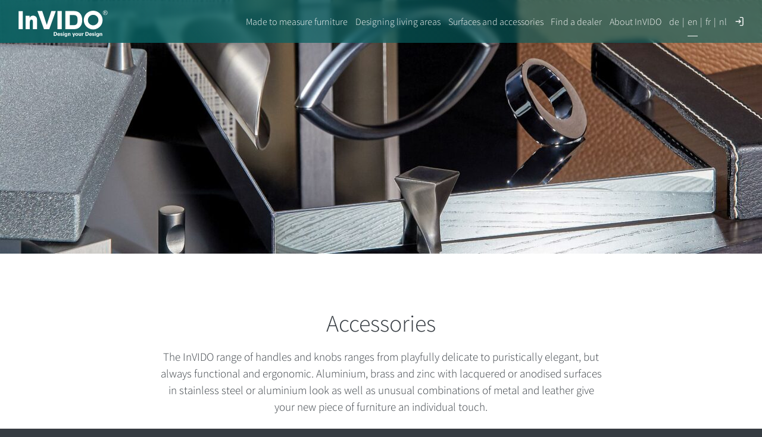

--- FILE ---
content_type: text/html; charset=UTF-8
request_url: https://invido.de/en/made-to-measure-furniture/designing-furniture-individually/fittings/
body_size: 13993
content:


<!DOCTYPE html>
<!--[if lte IE 9 ]> <html class="ie" lang="en-GB"> <![endif]-->
<!--[if (gt IE 9)|!(IE)]><!--> <html lang="en-GB"> <!--<![endif]-->
<head>
    <meta charset="UTF-8">
    <meta http-equiv="X-UA-Compatible" content="IE=edge" />
    <!--[if IE]><![endif]-->
    <meta name="viewport" content="width=device-width, initial-scale=1" />

    <link rel="profile" href="http://gmpg.org/xfn/11" />
    <link rel="pingback" href="https://invido.de/xmlrpc.php" />

    <!--[if lt IE 9]>
    <script src="https://invido.de/wp-content/themes/invido/dist/js/html5.js"></script>
    <![endif]-->

    <meta name='robots' content='index, follow, max-image-preview:large, max-snippet:-1, max-video-preview:-1' />

	<!-- This site is optimized with the Yoast SEO plugin v26.2 - https://yoast.com/wordpress/plugins/seo/ -->
	<title>Accessories - InVIDO</title>
	<link rel="canonical" href="https://invido.de/en/made-to-measure-furniture/designing-furniture-individually/fittings/" />
	<meta property="og:locale" content="en_GB" />
	<meta property="og:type" content="article" />
	<meta property="og:title" content="Accessories - InVIDO" />
	<meta property="og:description" content="The InVIDO range of handles and knobs ranges from playfully delicate to puristically elegant, but always functional and ergonomic. Aluminium, brass and zinc with lacquered or anodised surfaces in stainless steel or aluminium look as well as unusual combinations of metal and leather give your new piece of furniture an individual touch." />
	<meta property="og:url" content="https://invido.de/en/made-to-measure-furniture/designing-furniture-individually/fittings/" />
	<meta property="og:site_name" content="InVIDO" />
	<meta property="article:modified_time" content="2025-04-03T14:05:24+00:00" />
	<meta property="og:image" content="https://invido.de/media/2022/08/individuelle_beschlaege-invido.jpg" />
	<meta property="og:image:width" content="2000" />
	<meta property="og:image:height" content="701" />
	<meta property="og:image:type" content="image/jpeg" />
	<meta name="twitter:card" content="summary_large_image" />
	<meta name="twitter:label1" content="Estimated reading time" />
	<meta name="twitter:data1" content="1 minute" />
	<script type="application/ld+json" class="yoast-schema-graph">{"@context":"https://schema.org","@graph":[{"@type":"WebPage","@id":"https://invido.de/en/made-to-measure-furniture/designing-furniture-individually/fittings/","url":"https://invido.de/en/made-to-measure-furniture/designing-furniture-individually/fittings/","name":"Accessories - InVIDO","isPartOf":{"@id":"https://invido.de/en/#website"},"primaryImageOfPage":{"@id":"https://invido.de/en/made-to-measure-furniture/designing-furniture-individually/fittings/#primaryimage"},"image":{"@id":"https://invido.de/en/made-to-measure-furniture/designing-furniture-individually/fittings/#primaryimage"},"thumbnailUrl":"https://invido.de/media/2022/08/individuelle_beschlaege-invido.jpg","datePublished":"2019-02-26T08:39:56+00:00","dateModified":"2025-04-03T14:05:24+00:00","breadcrumb":{"@id":"https://invido.de/en/made-to-measure-furniture/designing-furniture-individually/fittings/#breadcrumb"},"inLanguage":"en-GB","potentialAction":[{"@type":"ReadAction","target":["https://invido.de/en/made-to-measure-furniture/designing-furniture-individually/fittings/"]}]},{"@type":"ImageObject","inLanguage":"en-GB","@id":"https://invido.de/en/made-to-measure-furniture/designing-furniture-individually/fittings/#primaryimage","url":"https://invido.de/media/2022/08/individuelle_beschlaege-invido.jpg","contentUrl":"https://invido.de/media/2022/08/individuelle_beschlaege-invido.jpg","width":2000,"height":701},{"@type":"BreadcrumbList","@id":"https://invido.de/en/made-to-measure-furniture/designing-furniture-individually/fittings/#breadcrumb","itemListElement":[{"@type":"ListItem","position":1,"name":"Startseite","item":"https://invido.de/en/"},{"@type":"ListItem","position":2,"name":"Made to measure furniture","item":"https://invido.de/en/made-to-measure-furniture/"},{"@type":"ListItem","position":3,"name":"Designing furniture individually","item":"https://invido.de/en/made-to-measure-furniture/designing-furniture-individually/"},{"@type":"ListItem","position":4,"name":"Accessories"}]},{"@type":"WebSite","@id":"https://invido.de/en/#website","url":"https://invido.de/en/","name":"InVIDO","description":"","potentialAction":[{"@type":"SearchAction","target":{"@type":"EntryPoint","urlTemplate":"https://invido.de/en/?s={search_term_string}"},"query-input":{"@type":"PropertyValueSpecification","valueRequired":true,"valueName":"search_term_string"}}],"inLanguage":"en-GB"}]}</script>
	<!-- / Yoast SEO plugin. -->


<link rel="alternate" title="oEmbed (JSON)" type="application/json+oembed" href="https://invido.de/en/wp-json/oembed/1.0/embed?url=https%3A%2F%2Finvido.de%2Fen%2Fmade-to-measure-furniture%2Fdesigning-furniture-individually%2Ffittings%2F" />
<link rel="alternate" title="oEmbed (XML)" type="text/xml+oembed" href="https://invido.de/en/wp-json/oembed/1.0/embed?url=https%3A%2F%2Finvido.de%2Fen%2Fmade-to-measure-furniture%2Fdesigning-furniture-individually%2Ffittings%2F&#038;format=xml" />

<meta name="twitter:title" content="Accessories" />
<meta name="twitter:card" content="summary" />
<meta property="og:title" content="Accessories" />
<meta property="og:url" content="https://invido.de/en/made-to-measure-furniture/designing-furniture-individually/fittings/" />
<meta property="og:site_name" content="InVIDO" />
<meta property="og:description" content="The InVIDO range of handles and knobs ranges from playfully delicate to puristically elegant, but always functional and ergonomic. Aluminium, brass and zinc with lacquered or anodised surfaces in stainless steel or aluminium look as well as unusual combinations of metal and leather give your new piece of furniture an individual touch.&hellip;" />
<meta name="twitter:description" content="The InVIDO range of handles and knobs ranges from playfully delicate to puristically elegant, but always functional and ergonomic. Aluminium, brass and zinc with lacquered or anodised surfaces in stainless steel or aluminium look as well as unusual combinations of metal and leather give your new piece of furniture an individual touch.&hellip;" />
<meta property="og:image" content="https://invido.de/media/2022/08/individuelle_beschlaege-invido-1920x640.jpg" />
<meta name="twitter:image" content="https://invido.de/media/2022/08/individuelle_beschlaege-invido-1920x640.jpg" />


<style id='wp-img-auto-sizes-contain-inline-css' type='text/css'>
img:is([sizes=auto i],[sizes^="auto," i]){contain-intrinsic-size:3000px 1500px}
/*# sourceURL=wp-img-auto-sizes-contain-inline-css */
</style>
<style id='classic-theme-styles-inline-css' type='text/css'>
/*! This file is auto-generated */
.wp-block-button__link{color:#fff;background-color:#32373c;border-radius:9999px;box-shadow:none;text-decoration:none;padding:calc(.667em + 2px) calc(1.333em + 2px);font-size:1.125em}.wp-block-file__button{background:#32373c;color:#fff;text-decoration:none}
/*# sourceURL=/wp-includes/css/classic-themes.min.css */
</style>
<link rel='stylesheet' id='mbb_style-css' href='https://invido.de/wp-content/plugins/mojo-biscuit-bakery/dist/css/mbb.css?ver=6.9' type='text/css' media='all' />
<link rel='stylesheet' id='layout-css' href='https://invido.de/wp-content/themes/invido/dist/css/main-1.20250918.css' type='text/css' media='all' />
<link rel="https://api.w.org/" href="https://invido.de/en/wp-json/" /><link rel="alternate" title="JSON" type="application/json" href="https://invido.de/en/wp-json/wp/v2/pages/3090" /><link rel="EditURI" type="application/rsd+xml" title="RSD" href="https://invido.de/xmlrpc.php?rsd" />
<link rel='shortlink' href='https://invido.de/en/?p=3090' />
<style>.hp-text-field { display: none !important; visibility: hidden; }.wpcf7sp__captcha br { display: none !important; }.wpcf7sp__cp-hide { display: none !important; } .wpcf7sp__cp-button { color: #999; }.wpcf7sp__cp-hide:checked + .wpcf7sp__cp-button { color: currentcolor; outline: 1px solid #076162; border-radius: 2px; }.wpcf7sp__captcha ~ .wpcf7-submit, .wpcf7sp__captcha ~ p > .wpcf7-submit { margin-top: 1rem }.multipage__tab:last-of-type .multipage__prev { margin-top: 3.5rem; }.wpcf7sp__cp-radio { display: none !important; }.wpcf7sp__captcha .wpcf7sp__cp-label { position: relative; display: inline-block; }.wpcf7sp__cp-label::before { content: ""; display: inline-block; margin-right: 1ex; width: 1em; height: 1em; border: 1px solid currentcolor; }.wpcf7sp__cp-label::after { content: ""; display: none; position: absolute; left: .2em; top: .1em; width: 1em; height: .5em; border: 0 solid #076162; border-width: 0 0 2px 2px; transform: rotate( -45deg ); }.wpcf7sp__cp-radio:checked ~ .wpcf7sp__cp-label::after { display: block; }</style><meta http-equiv="cache-control" content="max-age=0" />
<meta http-equiv="cache-control" content="no-cache" />
<meta http-equiv="expires" content="0" />
<meta http-equiv="expires" content="Tue, 01 Jan 1980 1:00:00 GMT" />
<meta http-equiv="pragma" content="no-cache" />
<style>.mojo-biscuit__hl__bg { background-color: #076162; }
a.mojo-biscuit__hl__txt { color: #076162; }
.mojo-biscuit__hl__txt { color: #076162; }
.mojo-biscuit__title b,
.mojo-biscuit__title strong { color: #076162; }
.mojo-biscuit__title::before { content: ''; }
.mojo-biscuit__title { padding-left: 2em; }
.mojo-biscuit__wrapper { max-width: 80em; }
</style><style id='global-styles-inline-css' type='text/css'>
:root{--wp--preset--aspect-ratio--square: 1;--wp--preset--aspect-ratio--4-3: 4/3;--wp--preset--aspect-ratio--3-4: 3/4;--wp--preset--aspect-ratio--3-2: 3/2;--wp--preset--aspect-ratio--2-3: 2/3;--wp--preset--aspect-ratio--16-9: 16/9;--wp--preset--aspect-ratio--9-16: 9/16;--wp--preset--color--black: #000000;--wp--preset--color--cyan-bluish-gray: #abb8c3;--wp--preset--color--white: #ffffff;--wp--preset--color--pale-pink: #f78da7;--wp--preset--color--vivid-red: #cf2e2e;--wp--preset--color--luminous-vivid-orange: #ff6900;--wp--preset--color--luminous-vivid-amber: #fcb900;--wp--preset--color--light-green-cyan: #7bdcb5;--wp--preset--color--vivid-green-cyan: #00d084;--wp--preset--color--pale-cyan-blue: #8ed1fc;--wp--preset--color--vivid-cyan-blue: #0693e3;--wp--preset--color--vivid-purple: #9b51e0;--wp--preset--gradient--vivid-cyan-blue-to-vivid-purple: linear-gradient(135deg,rgb(6,147,227) 0%,rgb(155,81,224) 100%);--wp--preset--gradient--light-green-cyan-to-vivid-green-cyan: linear-gradient(135deg,rgb(122,220,180) 0%,rgb(0,208,130) 100%);--wp--preset--gradient--luminous-vivid-amber-to-luminous-vivid-orange: linear-gradient(135deg,rgb(252,185,0) 0%,rgb(255,105,0) 100%);--wp--preset--gradient--luminous-vivid-orange-to-vivid-red: linear-gradient(135deg,rgb(255,105,0) 0%,rgb(207,46,46) 100%);--wp--preset--gradient--very-light-gray-to-cyan-bluish-gray: linear-gradient(135deg,rgb(238,238,238) 0%,rgb(169,184,195) 100%);--wp--preset--gradient--cool-to-warm-spectrum: linear-gradient(135deg,rgb(74,234,220) 0%,rgb(151,120,209) 20%,rgb(207,42,186) 40%,rgb(238,44,130) 60%,rgb(251,105,98) 80%,rgb(254,248,76) 100%);--wp--preset--gradient--blush-light-purple: linear-gradient(135deg,rgb(255,206,236) 0%,rgb(152,150,240) 100%);--wp--preset--gradient--blush-bordeaux: linear-gradient(135deg,rgb(254,205,165) 0%,rgb(254,45,45) 50%,rgb(107,0,62) 100%);--wp--preset--gradient--luminous-dusk: linear-gradient(135deg,rgb(255,203,112) 0%,rgb(199,81,192) 50%,rgb(65,88,208) 100%);--wp--preset--gradient--pale-ocean: linear-gradient(135deg,rgb(255,245,203) 0%,rgb(182,227,212) 50%,rgb(51,167,181) 100%);--wp--preset--gradient--electric-grass: linear-gradient(135deg,rgb(202,248,128) 0%,rgb(113,206,126) 100%);--wp--preset--gradient--midnight: linear-gradient(135deg,rgb(2,3,129) 0%,rgb(40,116,252) 100%);--wp--preset--font-size--small: 13px;--wp--preset--font-size--medium: 20px;--wp--preset--font-size--large: 36px;--wp--preset--font-size--x-large: 42px;--wp--preset--spacing--20: 0.44rem;--wp--preset--spacing--30: 0.67rem;--wp--preset--spacing--40: 1rem;--wp--preset--spacing--50: 1.5rem;--wp--preset--spacing--60: 2.25rem;--wp--preset--spacing--70: 3.38rem;--wp--preset--spacing--80: 5.06rem;--wp--preset--shadow--natural: 6px 6px 9px rgba(0, 0, 0, 0.2);--wp--preset--shadow--deep: 12px 12px 50px rgba(0, 0, 0, 0.4);--wp--preset--shadow--sharp: 6px 6px 0px rgba(0, 0, 0, 0.2);--wp--preset--shadow--outlined: 6px 6px 0px -3px rgb(255, 255, 255), 6px 6px rgb(0, 0, 0);--wp--preset--shadow--crisp: 6px 6px 0px rgb(0, 0, 0);}:where(.is-layout-flex){gap: 0.5em;}:where(.is-layout-grid){gap: 0.5em;}body .is-layout-flex{display: flex;}.is-layout-flex{flex-wrap: wrap;align-items: center;}.is-layout-flex > :is(*, div){margin: 0;}body .is-layout-grid{display: grid;}.is-layout-grid > :is(*, div){margin: 0;}:where(.wp-block-columns.is-layout-flex){gap: 2em;}:where(.wp-block-columns.is-layout-grid){gap: 2em;}:where(.wp-block-post-template.is-layout-flex){gap: 1.25em;}:where(.wp-block-post-template.is-layout-grid){gap: 1.25em;}.has-black-color{color: var(--wp--preset--color--black) !important;}.has-cyan-bluish-gray-color{color: var(--wp--preset--color--cyan-bluish-gray) !important;}.has-white-color{color: var(--wp--preset--color--white) !important;}.has-pale-pink-color{color: var(--wp--preset--color--pale-pink) !important;}.has-vivid-red-color{color: var(--wp--preset--color--vivid-red) !important;}.has-luminous-vivid-orange-color{color: var(--wp--preset--color--luminous-vivid-orange) !important;}.has-luminous-vivid-amber-color{color: var(--wp--preset--color--luminous-vivid-amber) !important;}.has-light-green-cyan-color{color: var(--wp--preset--color--light-green-cyan) !important;}.has-vivid-green-cyan-color{color: var(--wp--preset--color--vivid-green-cyan) !important;}.has-pale-cyan-blue-color{color: var(--wp--preset--color--pale-cyan-blue) !important;}.has-vivid-cyan-blue-color{color: var(--wp--preset--color--vivid-cyan-blue) !important;}.has-vivid-purple-color{color: var(--wp--preset--color--vivid-purple) !important;}.has-black-background-color{background-color: var(--wp--preset--color--black) !important;}.has-cyan-bluish-gray-background-color{background-color: var(--wp--preset--color--cyan-bluish-gray) !important;}.has-white-background-color{background-color: var(--wp--preset--color--white) !important;}.has-pale-pink-background-color{background-color: var(--wp--preset--color--pale-pink) !important;}.has-vivid-red-background-color{background-color: var(--wp--preset--color--vivid-red) !important;}.has-luminous-vivid-orange-background-color{background-color: var(--wp--preset--color--luminous-vivid-orange) !important;}.has-luminous-vivid-amber-background-color{background-color: var(--wp--preset--color--luminous-vivid-amber) !important;}.has-light-green-cyan-background-color{background-color: var(--wp--preset--color--light-green-cyan) !important;}.has-vivid-green-cyan-background-color{background-color: var(--wp--preset--color--vivid-green-cyan) !important;}.has-pale-cyan-blue-background-color{background-color: var(--wp--preset--color--pale-cyan-blue) !important;}.has-vivid-cyan-blue-background-color{background-color: var(--wp--preset--color--vivid-cyan-blue) !important;}.has-vivid-purple-background-color{background-color: var(--wp--preset--color--vivid-purple) !important;}.has-black-border-color{border-color: var(--wp--preset--color--black) !important;}.has-cyan-bluish-gray-border-color{border-color: var(--wp--preset--color--cyan-bluish-gray) !important;}.has-white-border-color{border-color: var(--wp--preset--color--white) !important;}.has-pale-pink-border-color{border-color: var(--wp--preset--color--pale-pink) !important;}.has-vivid-red-border-color{border-color: var(--wp--preset--color--vivid-red) !important;}.has-luminous-vivid-orange-border-color{border-color: var(--wp--preset--color--luminous-vivid-orange) !important;}.has-luminous-vivid-amber-border-color{border-color: var(--wp--preset--color--luminous-vivid-amber) !important;}.has-light-green-cyan-border-color{border-color: var(--wp--preset--color--light-green-cyan) !important;}.has-vivid-green-cyan-border-color{border-color: var(--wp--preset--color--vivid-green-cyan) !important;}.has-pale-cyan-blue-border-color{border-color: var(--wp--preset--color--pale-cyan-blue) !important;}.has-vivid-cyan-blue-border-color{border-color: var(--wp--preset--color--vivid-cyan-blue) !important;}.has-vivid-purple-border-color{border-color: var(--wp--preset--color--vivid-purple) !important;}.has-vivid-cyan-blue-to-vivid-purple-gradient-background{background: var(--wp--preset--gradient--vivid-cyan-blue-to-vivid-purple) !important;}.has-light-green-cyan-to-vivid-green-cyan-gradient-background{background: var(--wp--preset--gradient--light-green-cyan-to-vivid-green-cyan) !important;}.has-luminous-vivid-amber-to-luminous-vivid-orange-gradient-background{background: var(--wp--preset--gradient--luminous-vivid-amber-to-luminous-vivid-orange) !important;}.has-luminous-vivid-orange-to-vivid-red-gradient-background{background: var(--wp--preset--gradient--luminous-vivid-orange-to-vivid-red) !important;}.has-very-light-gray-to-cyan-bluish-gray-gradient-background{background: var(--wp--preset--gradient--very-light-gray-to-cyan-bluish-gray) !important;}.has-cool-to-warm-spectrum-gradient-background{background: var(--wp--preset--gradient--cool-to-warm-spectrum) !important;}.has-blush-light-purple-gradient-background{background: var(--wp--preset--gradient--blush-light-purple) !important;}.has-blush-bordeaux-gradient-background{background: var(--wp--preset--gradient--blush-bordeaux) !important;}.has-luminous-dusk-gradient-background{background: var(--wp--preset--gradient--luminous-dusk) !important;}.has-pale-ocean-gradient-background{background: var(--wp--preset--gradient--pale-ocean) !important;}.has-electric-grass-gradient-background{background: var(--wp--preset--gradient--electric-grass) !important;}.has-midnight-gradient-background{background: var(--wp--preset--gradient--midnight) !important;}.has-small-font-size{font-size: var(--wp--preset--font-size--small) !important;}.has-medium-font-size{font-size: var(--wp--preset--font-size--medium) !important;}.has-large-font-size{font-size: var(--wp--preset--font-size--large) !important;}.has-x-large-font-size{font-size: var(--wp--preset--font-size--x-large) !important;}
/*# sourceURL=global-styles-inline-css */
</style>
</head>


<body class="wp-singular page-template page-template-page-templates page-template-archive page-template-page-templatesarchive-php page page-id-3090 page-child parent-pageid-3085 wp-theme-invido no-js no-touch invido has-page-thumbnail" id="top">

<section class="mojo-biscuit">
    <form class="mojo-biscuit__wrapper"  action="/wp-admin/admin-post.php" method="POST">

        <input type="hidden" name="mbb-nonce" value='e3ca201f12ebab332e8646e077ade181' />
        <input type="hidden" name="mbb-name" value='invido-de-cookie-settings' />
        <input type="hidden" name="mbb-referer" value='invido.de' />
        <input type="hidden" name="action" value="mbb_submit">

        <div class="mojo-biscuit__col">
            <h3 class="mojo-biscuit__title">We use <b>Cookies</b> on this website</h3>

            <p class="mojo-biscuit__message">
                                Some of them are necessary for the function of the website, while others help us to improve our website and your experience with the help of anonymous static evaluations.            </p>

                            <p class="mojo-biscuit__privacy-link">
                                        More informations you can get at: 
                    <a href="https://invido.de/en/data-protection/" class="mojo-biscuit__hl__txt">Data protection</a>
                </p>
            
            <div class="mojo-biscuit__choise">

                <input type="checkbox" name="cookie-necessary" id="cookie-necessary" class="mojo-biscuit__choise__box mojo-biscuit__checkbox__flag" checked="checked" disabled="disabled" />
                <label for="cookie-necessary" class="mojo-biscuit__checkbox__trigger">
                    <svg class="mojo-biscuit__checkbox" viewbox="0 0 24 24">
                        <rect class="mojo-biscuit__checkbox__rect" x="3" y="3" rx="3" ry="3" width="20" height="20" />
                        <polyline class="mojo-biscuit__checkbox__line" points="9 11 12 14 23 3"/>
                    </svg>
                    <span class="mojo-biscuit__checkbox__caption">
                        Necessary cookies                    </span>
                </label>

                                    <input type="checkbox" name="cookie-tracking" id="cookie-tracking" class="mojo-biscuit__choise__box mojo-biscuit__checkbox__flag" />
                    <label for="cookie-tracking" class="mojo-biscuit__checkbox__trigger">
                        <svg class="mojo-biscuit__checkbox" viewbox="0 0 24 24">
                            <rect class="mojo-biscuit__checkbox__rect" x="3" y="3" rx="3" ry="3" width="20" height="20" />
                            <polyline class="mojo-biscuit__checkbox__line" points="9 11 12 14 23 3"/>
                        </svg>
                        <span class="mojo-biscuit__checkbox__caption">
                            Tracking cookies                        </span>
                    </label>
                
                            </div>
        </div>

        <div class="mojo-biscuit__col">
                            <button name="mbb-action" value="allow-all"  class="mojo-biscuit__button mojo-biscuit__button--all mojo-biscuit__hl__bg">Accept all</button>
            
            <button class="mojo-biscuit__button mojo-biscuit__button--save" name="mbb-action" value="save">Save settings</button>

                            <a href="https://invido.de/en/data-protection/" class="mojo-biscuit__button mojo-biscuit__button--more  mojo-biscuit__hl__txt">More informations</a>
                    </div>
    </form>

    <script type="text/javascript">
        var d=document;d.addEventListener('DOMContentLoaded',fh());window.addEventListener('resize',fh());function fh(){var f=d.querySelector('#footer'),h=d.querySelector('.mojo-biscuit').offsetHeight;f?f.style.paddingBottom=(h+32)+'px':'';}
    </script>

</section>
<script type=text/javascript>(function(d){d.addEventListener('DOMContentLoaded',function(){var mbb=document.querySelector('.mojo-biscuit');if(d.cookie.includes('invido-de-cookie-settings')) if(mbb) mbb.parentNode.removeChild(mbb)})})(document);</script><script>( function( b ) { b.className = b.className.replace( /no-js/, 'js' ); } ) ( document.body );</script>

<!--[if lte IE 9]>
<p class="browsehappy">Ihr Browser <strong>ist nicht aktuell</strong>. Bitte <a href="http://browsehappy.com/">aktualisieren Sie Ihren Browser</a> damit Sie mehr vom Web haben.</p>
<![endif]-->

<a class="skip-link u-srt" href="#main" title="Navigation überspringen">Zum Inhalt springen</a>
<input class="navigation__flag u-hidden" type="checkbox" name="navigation-flag" id="navigation-flag" onclick="null" aria-hidden="true" />

<header id="masthead" class="header" role="banner">
    <div class="wrapper">
        <p class="logo">
            <a class="logo__link" href="https://invido.de/en/" rel="home" title="InVIDO &mdash; Startseite">
                                <svg class="logo__visual" viewBox="0 0 256 96" xmlns="http://www.w3.org/2000/svg">
    <path class="logo__type" d="M248.72 17.774c-3.74 0-6.78 3.031-6.78 6.756s3.04 6.756 6.78 6.756c3.738 0 6.78-3.03 6.78-6.756 0-3.725-3.042-6.756-6.78-6.756zm0 .912c3.234 0 5.865 2.622 5.865 5.844 0 3.223-2.63 5.846-5.865 5.846-3.233 0-5.867-2.623-5.867-5.846 0-3.222 2.634-5.844 5.867-5.844zm-34.53.221c-14.921 0-27.016 12.051-27.016 26.918 0 14.868 12.095 26.92 27.016 26.92 14.92 0 27.017-12.052 27.017-26.92 0-14.867-12.097-26.918-27.017-26.918zM54.47 19.911l18.684 51.986h15.229l18.705-51.986H94.185L81.179 59.782l-13.003-39.87zm57.32 0v51.986h12.406V19.911zm22.548 0v51.986h26.172c11.204 0 22.306-7.728 22.306-25.97 0-18.142-10.4-26.016-22.306-26.016zM.5 19.933V71.79h11.745V19.933zm245.448.771v7.5h.988V24.99h2.393c1.183 0 1.306.72 1.306 1.336 0 .282.029 1.42.172 1.88h1.212v-.165c-.305-.178-.358-.335-.367-.754l-.06-1.357c-.042-1.045-.46-1.234-.877-1.41.47-.284 1.018-.69 1.018-1.797 0-1.587-1.2-2.018-2.404-2.018zm.988.867h2.466c.487 0 1.313.096 1.313 1.254 0 1.109-.765 1.297-1.485 1.297h-2.294zm-32.746 9.155c8.37 0 15.156 6.759 15.156 15.1 0 8.34-6.786 15.103-15.156 15.103-8.37 0-15.156-6.763-15.156-15.104 0-8.34 6.785-15.1 15.156-15.1zm-67.185.748h12.703c2.05 0 4.303.25 6.904 2.591 2.602 2.343 2.799 7.178 2.799 11.862 0 4.685-.35 9.071-2.7 11.713-2.35 2.64-7.003 2.742-7.003 2.742h-12.703zm-104.719 1.58c-1.802-.04-3.55.296-5.014.945-2.544 1.13-4 2.897-5.298 5.467V33.52H20.46v38.27l12.075.107v-17.99c0-3.515.343-6.056 1.246-7.414.9-1.356 2.08-1.908 3.53-1.908 1.313 0 2.229.375 2.954 1.38.726 1.006 1.002 2.524 1.002 5.145v20.68h12.217V47.245c0-5.09-.733-8.302-2.806-10.572-2.232-2.442-5.388-3.552-8.392-3.62zm85.856 46.94v1.99h2.45v-1.99zm90.92 0v1.99h2.447v-1.99zm-117.958.013V91.15h3.489c1.133 0 1.599-.048 2.017-.125 2.125-.386 3.971-2.177 3.971-5.609 0-1.593-.496-3.356-1.907-4.39-1.35-.989-3.242-1.005-3.863-1.005zm90.919 0V91.15h3.489c1.132 0 1.598-.048 2.017-.125 2.125-.386 3.971-2.177 3.971-5.609 0-1.593-.497-3.356-1.907-4.39-1.35-.989-3.243-1.005-3.863-1.005zm-88.485 1.808c1.381-.061 2.017.015 2.513.155 1.506.416 2.05 1.87 2.05 3.447 0 .54-.062 2.211-1.009 3.154-.698.696-1.582.772-2.607.772-.279 0-.682-.014-.947-.03zm90.917 0c1.382-.061 2.019.015 2.515.155 1.506.416 2.049 1.87 2.049 3.447 0 .54-.062 2.211-1.01 3.154-.697.696-1.581.772-2.605.772-.279 0-.685-.014-.949-.03zm-78.832 1.27a3.95 3.95 0 00-2.203.646c-1.317.912-1.627 2.428-1.627 3.694 0 1.252.294 2.305 1.007 3.047.821.848 2.093.972 2.76.972 1.15 0 2.172-.308 2.746-.91.636-.663.715-1.33.745-1.701h-2.093c-.218.866-.79 1.084-1.365 1.084-1.599 0-1.6-1.579-1.6-2.09h5.26c.03-.649.062-1.792-.465-2.86-.713-1.451-2.047-1.882-3.165-1.882zm90.919 0c-.854 0-1.6.246-2.204.646-1.317.912-1.626 2.428-1.626 3.694 0 1.252.292 2.305 1.005 3.047.821.848 2.094.972 2.762.972 1.148 0 2.172-.308 2.746-.91.636-.663.713-1.33.745-1.701h-2.093c-.218.866-.792 1.084-1.367 1.084-1.598 0-1.597-1.579-1.597-2.09h5.257c.031-.649.062-1.792-.465-2.86-.712-1.451-2.045-1.882-3.163-1.882zm-60.047.045c-1.708 0-2.33 1.004-2.546 1.36l-.063-1.175h-2.201c.046.54.047 1.391.047 1.422v6.414h2.309v-4.576c0-.602.141-.99.28-1.191.249-.37.698-.602 1.196-.602.59 0 .947.325 1.117.666.125.247.124.525.124.85v4.853h2.34v-4.218c0-1.454-.047-1.857-.218-2.336-.2-.54-.85-1.467-2.385-1.467zm90.917 0c-1.708 0-2.33 1.004-2.546 1.36l-.061-1.175h-2.201c.046.54.047 1.391.047 1.422v6.414h2.309v-4.576c0-.602.138-.99.278-1.191.248-.37.7-.602 1.196-.602.59 0 .947.325 1.117.666.124.247.126.525.126.85v4.853h2.34v-4.218c0-1.454-.047-1.857-.218-2.336-.202-.54-.852-1.467-2.387-1.467zm-113.753.031c-2.032 0-3.428.925-3.428 2.44 0 1.593 1.348 1.98 1.984 2.166l1.429.386c.9.249 1.087.526 1.087.881 0 .465-.39.928-1.213.928-.962 0-1.273-.572-1.303-1.066h-2.155c.016.37.063.988.575 1.529.712.741 1.672.957 2.681.957 2.436 0 3.6-1.342 3.6-2.688 0-1.066-.666-1.793-2.092-2.18l-1.414-.386c-.683-.185-1.07-.294-1.07-.82 0-.48.466-.774 1.086-.774.357 0 1.055.064 1.117.93h2.094c-.062-1.561-1.364-2.303-2.978-2.303zm43.374 0c-3.088 0-4.05 2.271-4.05 4.158 0 2.737 1.768 4.11 4.003 4.11 2.839 0 4.109-1.977 4.109-4.172 0-2.18-1.223-4.096-4.062-4.096zm47.543 0c-2.032 0-3.426.925-3.426 2.44 0 1.593 1.348 1.98 1.984 2.166l1.429.386c.9.249 1.085.526 1.085.881 0 .465-.387.928-1.21.928-.963 0-1.273-.572-1.304-1.066h-2.155c.017.37.061.988.573 1.529.712.741 1.674.957 2.683.957 2.436 0 3.599-1.342 3.599-2.688 0-1.066-.666-1.793-2.091-2.18l-1.416-.386c-.682-.185-1.07-.294-1.07-.82 0-.48.467-.774 1.088-.774.356 0 1.054.064 1.117.93h2.094c-.062-1.561-1.366-2.303-2.98-2.303zm-79.19.139c-2.248 0-3.35 1.884-3.35 3.863 0 1.887 1.055 3.832 3.304 3.832.558 0 1.38-.107 2.11-1.064-.015 1.19-.017 1.467-.109 1.853-.155.696-.744 1.024-1.427 1.024-1.225 0-1.335-.853-1.366-1.084h-2.201c.139 2.364 2.324 2.502 3.442 2.502 1.505 0 3.908-.277 3.908-3.153v-5.765c0-.789.048-1.313.11-1.93h-2.156l-.077 1.033c-.232-.34-.76-1.111-2.187-1.111zm51.36 0c-1.86-.092-2.372.849-2.668 1.514l-.045-1.499h-2.154c.046.447.106 1.575.106 1.946v5.89h2.295v-3.847c0-.975.14-2.166 2.466-1.95zm39.558 0c-2.25 0-3.35 1.884-3.35 3.863 0 1.887 1.054 3.832 3.303 3.832.56 0 1.382-.107 2.11-1.064-.014 1.19-.014 1.467-.107 1.853-.155.696-.745 1.024-1.427 1.024-1.227 0-1.336-.853-1.366-1.084h-2.203c.14 2.364 2.326 2.502 3.444 2.502 1.504 0 3.908-.277 3.908-3.153v-5.765c0-.789.046-1.313.108-1.93h-2.154l-.079 1.033c-.232-.34-.76-1.111-2.187-1.111zm-98.083.031v7.82h2.293v-7.82zm90.918 0v7.82h2.294v-7.82zm-64.75.016l3.01 7.836-.994 2.935h2.311l.947-3.105 2.962-7.666h-2.28l-1.752 5.408-1.723-5.408zm18.197 0V88.2c0 .387 0 1.468.512 2.102.433.571 1.301 1.05 2.356 1.05 1.49 0 2.08-.897 2.313-1.236l.078 1.035h2.233a7.323 7.323 0 01-.065-.572c0-.2-.014-.402-.045-2.086v-5.146h-2.356v3.94c0 1.33 0 2.429-1.474 2.429-1.227 0-1.227-1.037-1.227-1.717v-4.652zm-57.04 1.297c1.335 0 1.365 1.391 1.365 1.748h-2.839c.047-.913.465-1.748 1.474-1.748zm90.917 0c1.336 0 1.366 1.391 1.366 1.748h-2.84c.047-.913.466-1.748 1.474-1.748zm-39.43.046c1.521 0 1.721 1.437 1.721 2.473 0 2.072-.682 2.676-1.691 2.676-1.134 0-1.723-.759-1.723-2.506 0-.71.017-2.643 1.693-2.643zm-31.119.14c1.397 0 1.566 1.499 1.566 2.38 0 .34 0 2.227-1.613 2.227-1.537 0-1.537-1.888-1.537-2.274 0-1.67.715-2.334 1.584-2.334zm90.919 0c1.397 0 1.566 1.499 1.566 2.38 0 .34.001 2.227-1.613 2.227-1.536 0-1.537-1.888-1.537-2.274 0-1.67.715-2.334 1.584-2.334z"/>
</svg>
                            </a>
        </p>

        <label class="navigation__trigger u-hidden" for="navigation-flag" title="Seitennavigation anzeigen">
            <span class="navigation__icon"></span>
        </label>

        <nav class="navigation navigation--primary" id="primary-navigation" role="navigation">
            <ul class="main-menu "><li class="main-menu__item  main-menu__item--parent  main-menu__item--3069  furios-menu__parent  furios-menu__parent no-icon"><input class="main-menu__dd__flag" type="checkbox" name="main-menu-dd-flag" id="main-menu-dd-3314" /><a class="main-menu__link" href="https://invido.de/en/made-to-measure-furniture/">Made to measure furniture</a><label class="main-menu__dd__trigger" for="main-menu-dd-3314"><span class="main-menu__dd__icon"></span></label>
	<ul class="main-menu__submenu main-menu__submenu--1">
    <li class="furios-menu__title  main-menu__submenu__item main-menu__submenu--1__item  main-menu__item--3071 furios-menu__title  no-icon"><a class="main-menu__submenu__link main-menu__submenu--1__link" href="https://invido.de/en/made-to-measure-furniture/built-in-furniture/">Built-in furniture</a><ul class="furios-menu__list"><li class="furios-menu__item"><svg id="sprite-dachschraegen" class="icon furios-menu__icon icon--fallback" aria-hidden="true" role="presentation"><use xlink:href="https://invido.de/wp-content/themes/invido/dist/sprite/sprite.20250918.svg#dachschraegen"></use></svg><a href="https://invido.de/en/made-to-measure-furniture/built-in-furniture/dachschraegen-drempelschraenke/" class="furios-menu__item__link">Cupboards for sloping ceilings and attics</a></li><li class="furios-menu__item"><svg id="sprite-bibliothek-inquino" class="icon furios-menu__icon icon--fallback" aria-hidden="true" role="presentation"><use xlink:href="https://invido.de/wp-content/themes/invido/dist/sprite/sprite.20250918.svg#bibliothek-inquino"></use></svg><a href="https://invido.de/en/made-to-measure-furniture/built-in-furniture/libraries-bookshelves/" class="furios-menu__item__link">Libraries and bookshelves</a></li><li class="furios-menu__item"><svg id="sprite-kleiderschränke-inquino" class="icon furios-menu__icon icon--fallback" aria-hidden="true" role="presentation"><use xlink:href="https://invido.de/wp-content/themes/invido/dist/sprite/sprite.20250918.svg#kleiderschränke-inquino"></use></svg><a href="https://invido.de/en/made-to-measure-furniture/built-in-furniture/wardrobes-and-dressing-rooms/" class="furios-menu__item__link">Wardrobes and dressing rooms</a></li><li class="furios-menu__item"><svg id="sprite-regale" class="icon furios-menu__icon icon--fallback" aria-hidden="true" role="presentation"><use xlink:href="https://invido.de/wp-content/themes/invido/dist/sprite/sprite.20250918.svg#regale"></use></svg><a href="https://invido.de/en/made-to-measure-furniture/built-in-furniture/shelves/" class="furios-menu__item__link">Shelves</a></li><li class="furios-menu__item"><svg id="sprite-homeoffice-inquino" class="icon furios-menu__icon icon--fallback" aria-hidden="true" role="presentation"><use xlink:href="https://invido.de/wp-content/themes/invido/dist/sprite/sprite.20250918.svg#homeoffice-inquino"></use></svg><a href="https://invido.de/en/made-to-measure-furniture/built-in-furniture/office-furniture/" class="furios-menu__item__link">Office furniture</a></li></ul></li>
    <li class="furios-menu__title  main-menu__submenu__item main-menu__submenu--1__item  main-menu__item--5008 furios-menu__title  no-icon"><a class="main-menu__submenu__link main-menu__submenu--1__link" href="https://invido.de/en/made-to-measure-furniture/solitary/">Solitaire furniture</a><ul class="furios-menu__list"><li class="furios-menu__item"><svg id="sprite-badezimmermoebel" class="icon furios-menu__icon icon--fallback" aria-hidden="true" role="presentation"><use xlink:href="https://invido.de/wp-content/themes/invido/dist/sprite/sprite.20250918.svg#badezimmermoebel"></use></svg><a href="https://invido.de/en/made-to-measure-furniture/solitary/bathroom-cabinets/" class="furios-menu__item__link">Bathroom cabinets</a></li><li class="furios-menu__item"><svg id="sprite-kommoden" class="icon furios-menu__icon icon--fallback" aria-hidden="true" role="presentation"><use xlink:href="https://invido.de/wp-content/themes/invido/dist/sprite/sprite.20250918.svg#kommoden"></use></svg><a href="https://invido.de/en/made-to-measure-furniture/solitary/chests-of-drawers-sideboards/" class="furios-menu__item__link">Chests of drawers Sideboards</a></li><li class="furios-menu__item"><svg id="sprite-tv-moebel" class="icon furios-menu__icon icon--fallback" aria-hidden="true" role="presentation"><use xlink:href="https://invido.de/wp-content/themes/invido/dist/sprite/sprite.20250918.svg#tv-moebel"></use></svg><a href="https://invido.de/en/made-to-measure-furniture/solitary/tv-furniture/" class="furios-menu__item__link">TV furniture</a></li></ul></li>
    <li class="furios-menu__title  main-menu__submenu__item main-menu__submenu--1__item  main-menu__item--5016 furios-menu__title  no-icon"><a class="main-menu__submenu__link main-menu__submenu--1__link" href="https://invido.de/en/made-to-measure-furniture/sliding-doors/">Sliding doors</a><ul class="furios-menu__list"><li class="furios-menu__item"><svg id="sprite-schiebetueren" class="icon furios-menu__icon icon--fallback" aria-hidden="true" role="presentation"><use xlink:href="https://invido.de/wp-content/themes/invido/dist/sprite/sprite.20250918.svg#schiebetueren"></use></svg><a href="https://invido.de/en/made-to-measure-furniture/sliding-doors/sliding-doors-between-rooms/" class="furios-menu__item__link">Sliding doors between rooms</a></li><li class="furios-menu__item"><svg id="sprite-schranktueren" class="icon furios-menu__icon icon--fallback" aria-hidden="true" role="presentation"><use xlink:href="https://invido.de/wp-content/themes/invido/dist/sprite/sprite.20250918.svg#schranktueren"></use></svg><a href="https://invido.de/en/made-to-measure-furniture/sliding-doors/sliding-doors-for-wardrobes-and-cupboards/" class="furios-menu__item__link">Sliding doors for wardrobes and cupboards</a></li></ul></li>
</ul>
</li>
<li class="main-menu__item  main-menu__item--parent  main-menu__item--3092  furios-menu__parent  no-icon"><input class="main-menu__dd__flag" type="checkbox" name="main-menu-dd-flag" id="main-menu-dd-3317" /><a class="main-menu__link" href="https://invido.de/en/designing-living-areas/">Designing living areas</a><label class="main-menu__dd__trigger" for="main-menu-dd-3317"><span class="main-menu__dd__icon"></span></label>
	<ul class="main-menu__submenu main-menu__submenu--1">
    <li class="furios-menu__title  main-menu__item--parent  main-menu__submenu__item main-menu__submenu--1__item  main-menu__item--3092 furios-menu__title--archive no-icon"><input class="main-menu__dd__flag" type="checkbox" name="main-menu-dd-flag" id="main-menu-dd-6232" /><a class="main-menu__submenu__link main-menu__submenu--1__link" href="https://invido.de/en/designing-living-areas/">Designing living areas</a><label class="main-menu__dd__trigger" for="main-menu-dd-6232"><span class="main-menu__dd__icon"></span></label>
		<ul class="furios-menu__list furios-menu--2">
        <li class=" furios-menu__item  main-menu__submenu__item main-menu__submenu--2__item  main-menu__item--3073 has-icon"><svg id="sprite-wohnzimmer" class="icon furios-menu__icon icon--fallback" aria-hidden="true" role="presentation"><use xlink:href="https://invido.de/wp-content/themes/invido/dist/sprite/sprite.20250918.svg#wohnzimmer"></use></svg><a class="main-menu__submenu__link main-menu__submenu--2__link" href="https://invido.de/en/living-areas/living-room/">Living room</a></li>
        <li class=" furios-menu__item  main-menu__submenu__item main-menu__submenu--2__item  main-menu__item--3079 has-icon"><svg id="sprite-esszimmer" class="icon furios-menu__icon icon--fallback" aria-hidden="true" role="presentation"><use xlink:href="https://invido.de/wp-content/themes/invido/dist/sprite/sprite.20250918.svg#esszimmer"></use></svg><a class="main-menu__submenu__link main-menu__submenu--2__link" href="https://invido.de/en/living-areas/kueche-essbereich/">Kitchen and Dining area</a></li>
        <li class=" furios-menu__item  main-menu__submenu__item main-menu__submenu--2__item  main-menu__item--3081 has-icon"><svg id="sprite-jugend" class="icon furios-menu__icon icon--fallback" aria-hidden="true" role="presentation"><use xlink:href="https://invido.de/wp-content/themes/invido/dist/sprite/sprite.20250918.svg#jugend"></use></svg><a class="main-menu__submenu__link main-menu__submenu--2__link" href="https://invido.de/en/living-areas/children_youth-room/">Children’s room Youth room</a></li>
        <li class=" furios-menu__item  main-menu__submenu__item main-menu__submenu--2__item  main-menu__item--3075 has-icon"><svg id="sprite-schlafzimmer" class="icon furios-menu__icon icon--fallback" aria-hidden="true" role="presentation"><use xlink:href="https://invido.de/wp-content/themes/invido/dist/sprite/sprite.20250918.svg#schlafzimmer"></use></svg><a class="main-menu__submenu__link main-menu__submenu--2__link" href="https://invido.de/en/living-areas/bedroom/">Bedroom</a></li>
        <li class=" furios-menu__item  main-menu__submenu__item main-menu__submenu--2__item  main-menu__item--6136 has-icon"><svg id="sprite-kleiderschraenke" class="icon furios-menu__icon icon--fallback" aria-hidden="true" role="presentation"><use xlink:href="https://invido.de/wp-content/themes/invido/dist/sprite/sprite.20250918.svg#kleiderschraenke"></use></svg><a class="main-menu__submenu__link main-menu__submenu--2__link" href="https://invido.de/en/living-areas/dressing-room-walk-in-wardrobe/">Dressing room and walk-in wardrobe</a></li>
        <li class=" furios-menu__item  main-menu__submenu__item main-menu__submenu--2__item  main-menu__item--3077 has-icon"><svg id="sprite-badezimmer" class="icon furios-menu__icon icon--fallback" aria-hidden="true" role="presentation"><use xlink:href="https://invido.de/wp-content/themes/invido/dist/sprite/sprite.20250918.svg#badezimmer"></use></svg><a class="main-menu__submenu__link main-menu__submenu--2__link" href="https://invido.de/en/living-areas/bathroom/">Bathroom furniture</a></li>
        <li class=" furios-menu__item  main-menu__submenu__item main-menu__submenu--2__item  main-menu__item--6139 has-icon"><svg id="sprite-eingangsbereich" class="icon furios-menu__icon icon--fallback" aria-hidden="true" role="presentation"><use xlink:href="https://invido.de/wp-content/themes/invido/dist/sprite/sprite.20250918.svg#eingangsbereich"></use></svg><a class="main-menu__submenu__link main-menu__submenu--2__link" href="https://invido.de/en/living-areas/cloakroom-hallway/">Cloakroom Hallway</a></li>
        <li class=" furios-menu__item  main-menu__submenu__item main-menu__submenu--2__item  main-menu__item--6142 has-icon"><svg id="sprite-arbeitsplatz" class="icon furios-menu__icon icon--fallback" aria-hidden="true" role="presentation"><use xlink:href="https://invido.de/wp-content/themes/invido/dist/sprite/sprite.20250918.svg#arbeitsplatz"></use></svg><a class="main-menu__submenu__link main-menu__submenu--2__link" href="https://invido.de/en/living-areas/home-office-study/">Home Office and Study</a></li>
        <li class=" furios-menu__item  main-menu__submenu__item main-menu__submenu--2__item  main-menu__item--6145 has-icon"><svg id="sprite-wirtschaftsraum-und-organisation" class="icon furios-menu__icon icon--fallback" aria-hidden="true" role="presentation"><use xlink:href="https://invido.de/wp-content/themes/invido/dist/sprite/sprite.20250918.svg#wirtschaftsraum-und-organisation"></use></svg><a class="main-menu__submenu__link main-menu__submenu--2__link" href="https://invido.de/en/living-areas/utility-room-organisation/">Utility room organisation</a></li>
	</ul>
</li>
    <li class="furios-menu__title  main-menu__submenu__item main-menu__submenu--1__item  main-menu__item--9238 furios-menu__title  no-icon"><a class="main-menu__submenu__link main-menu__submenu--1__link" href="https://invido.de/en/discover-the-world-of-living/">Discover the world of living</a><ul class="furios-menu__list"><li class="furios-menu__item"><svg id="sprite-produktvielfalt" class="icon furios-menu__icon icon--fallback" aria-hidden="true" role="presentation"><use xlink:href="https://invido.de/wp-content/themes/invido/dist/sprite/sprite.20250918.svg#produktvielfalt"></use></svg><a href="https://invido.de/en/discover-the-world-of-living/#living-ideas" class="furios-menu__item__link">Living ideas</a></li></ul></li>
</ul>
</li>
<li class="main-menu__item  main-menu__item--3085 has-icon"><a class="main-menu__link" href="https://invido.de/en/made-to-measure-furniture/designing-furniture-individually/">Surfaces and accessories</a></li>
<li class="main-menu__item  main-menu__item--3097 has-icon"><a class="main-menu__link" href="https://invido.de/en/find-a-dealer/">Find a dealer</a></li>
<li class="main-menu__item  main-menu__item--parent  main-menu__item--3102  furios-menu__parent  no-icon"><input class="main-menu__dd__flag" type="checkbox" name="main-menu-dd-flag" id="main-menu-dd-3321" /><a class="main-menu__link" href="https://invido.de/en/about/">About InVIDO</a><label class="main-menu__dd__trigger" for="main-menu-dd-3321"><span class="main-menu__dd__icon"></span></label>
	<ul class="main-menu__submenu main-menu__submenu--1">
    <li class="furios-menu__title  main-menu__submenu__item main-menu__submenu--1__item  main-menu__item--3819 no-icon"><a class="main-menu__submenu__link main-menu__submenu--1__link" href="https://invido.de/en/about/news/">News</a></li>
</ul>
</li>
<li class="main-menu__item"><div class="lang-switch"><a href=https://invido.de/moebel-nach-mass/moebel-individuell-gestalten/beschlaege/ class="lang-switch__link"><span class="lang-switch__code">de</span></a><span class="lang-switch__trailing">|</span><span class="lang-switch__code lang-switch__code--current">en</span><span class="lang-switch__trailing">|</span><a href=https://invido.de/fr/meubles-sur-mesure/personnaliser-les-meubles/ferrures/ class="lang-switch__link"><span class="lang-switch__code">fr</span></a><span class="lang-switch__trailing">|</span><a href=https://invido.de/nl/meubilair-op-maat/individueel-meubelontwerp/meubelbeslag/ class="lang-switch__link"><span class="lang-switch__code">nl</span></a></div></li><li class="main-menu__item main-menu__item--login">
<input id="main-menu-dd-login" class="main-menu__dd__flag" type="checkbox" />
<a class="main-menu__link">
<svg id="sprite-log-in" class="icon icon--fallback" aria-labelledby="icon__title--69713d3792459" role="img"><title id="icon__title--69713d3792459">login</title><use xlink:href="https://invido.de/wp-content/themes/invido/dist/sprite/sprite.20250918.svg#log-in"></use></svg>
<span class="caption u-srt">login</span>
</a>
<label class="main-menu__dd__trigger" for="main-menu-dd-login"><span class="main-menu__dd__icon"></span></label>
<div class="main-menu__submenu main-menu__submenu--1 main-menu__submenu--login">
<form class="login form" method="post"><input type="hidden" name="login" value="acbd18db4cc2f85cedef654fccc4a4d8"><div class="form__row"><div class="form__col form__col--wide"><input class="login__field login__field--mail" type="email" name="mail" value="" placeholder="E-mail address" required="required"></div></div><div class="form__row"><div class="form__col form__col--wide"><input class="login__field login__field--pwd" type="password" name="pwd" value="" placeholder="Password" required="required"><a href="https://invido.de/en/account/?reset=1" class="form__desc">Forgotten your password?</a></div></div><div class="form__row"><div class="form__col"><input class="login__submit" type="submit" value="login"></div></div></form>
</div>
</li>
</ul>        </nav>
    </div>
</header>


<main id="main" class="main" role="main" data-tpl="special-archive">

    <article class="article article--page post-3090 page type-page status-publish has-post-thumbnail" id="post-3090" role="article" data-part="content-page">

    
    
            <div class="article__thumbnail">
            <picture class="article__thumbnail__img wp-post-image" data-link=https://invido.de/media/2022/08/individuelle_beschlaege-invido.jpg>
<source srcset="https://invido.de/media/2022/08/individuelle_beschlaege-invido-480x213.jpg 480w, https://invido.de/media/2022/08/individuelle_beschlaege-invido-640x320.jpg 640w, https://invido.de/media/2022/08/individuelle_beschlaege-invido-1280x426.jpg 1280w, https://invido.de/media/2022/08/individuelle_beschlaege-invido-1920x640.jpg 1920w" sizes="(max-width: 480px) 480px,(max-width: 640px) 640px,(max-width: 1280px) 1280px,1920px">
<img src="https://invido.de/media/2022/08/individuelle_beschlaege-invido-1920x640.jpg" width="1920" height="640" alt="" title="individuelle_beschlaege-invido" />
</picture>

        </div>

        <header class="article__header wrapper">
            <h1 class="article__title">
	Accessories
</h1>
            </header>

    <section class="article__content content wrapper--small">
        <p>The InVIDO range of handles and knobs ranges from playfully delicate to puristically elegant, but always functional and ergonomic. Aluminium, brass and zinc with lacquered or anodised surfaces in stainless steel or aluminium look as well as unusual combinations of metal and leather give your new piece of furniture an individual touch.</p>
    </section>

    <section class="inspirations--gallery">
            </section>
</article>

    <section class="teaser wrapper">

        <ul class="teaser__list">
            
                
                
                                    
                                    
                                    
                                    
                                    
                    
                        <li class="teaser__item">
                            <a href="https://invido.de/en/accessorie-category/coat-hooks/" class="teaser__link">
                                <div class="teaser__thumb">
                                    <img width="400" height="600" src="https://invido.de/media/2025/03/Gaderobenhaken-400x600.jpg" class="diversity__item__image" alt="" decoding="async" loading="lazy" srcset="https://invido.de/media/2025/03/Gaderobenhaken-400x600.jpg 400w, https://invido.de/media/2025/03/Gaderobenhaken-768x1152.jpg 768w, https://invido.de/media/2025/03/Gaderobenhaken-200x300.jpg 200w, https://invido.de/media/2025/03/Gaderobenhaken-133x200.jpg 133w, https://invido.de/media/2025/03/Gaderobenhaken.jpg 800w" sizes="auto, (max-width: 400px) 100vw, 400px" />                                </div>
                                <div class="teaser__content">
                                    <header>
                                        <span class="teaser__icon">
                                            <svg id="sprite-beschlaege" class="icon icon--fallback" aria-hidden="true" role="presentation"><use xlink:href="https://invido.de/wp-content/themes/invido/dist/sprite/sprite.20250918.svg#beschlaege"></use></svg>                                        </span>
                                        <h4 class="teaser__title">
                                            Coat hooks                                        </h4>
                                    </header>
                                </div>
                            </a>
                        </li>

                                    
                                    
                                    
                                    
                    
                        <li class="teaser__item">
                            <a href="https://invido.de/en/accessorie-category/handles-and-knobs/" class="teaser__link">
                                <div class="teaser__thumb">
                                    <img width="400" height="600" src="https://invido.de/media/2025/02/GT.jpg" class="diversity__item__image" alt="" decoding="async" loading="lazy" srcset="https://invido.de/media/2025/02/GT.jpg 400w, https://invido.de/media/2025/02/GT-200x300.jpg 200w, https://invido.de/media/2025/02/GT-133x200.jpg 133w" sizes="auto, (max-width: 400px) 100vw, 400px" />                                </div>
                                <div class="teaser__content">
                                    <header>
                                        <span class="teaser__icon">
                                            <svg id="sprite-beschlaege" class="icon icon--fallback" aria-hidden="true" role="presentation"><use xlink:href="https://invido.de/wp-content/themes/invido/dist/sprite/sprite.20250918.svg#beschlaege"></use></svg>                                        </span>
                                        <h4 class="teaser__title">
                                            Handles and knobs                                        </h4>
                                    </header>
                                </div>
                            </a>
                        </li>

                                    
                                    
                                    
                                    
                                    
                                                        </ul>
    </section>
</main>

<footer class="footer" id="footer" role="contentinfo">
        <div class="footer__info wrapper">
        <div class="footer__contact"><h4 class="footer__contact__name">InVIDO GmbH – customised furniture systems</h4><a href="https://www.google.com/maps/place/InVIDO+GmbH+Individuelle+M%C3%B6belsysteme/@50.7250234,12.7784714,17z/data=!3m1!4b1!4m5!3m4!1s0x47a735fc2639707d:0x987cec31ab3559ab!8m2!3d50.72502!4d12.78066"><address><svg id="sprite-home" class="icon icon--fallback" aria-hidden="true" role="presentation"><use xlink:href="https://invido.de/wp-content/themes/invido/dist/sprite/sprite.20250918.svg#home"></use></svg>Neue Schichtstraße 9, D-09366 Niederdorf</address></a><span class="footer__contact__phone"><svg id="sprite-phone" class="icon icon--fallback" aria-labelledby="icon__title--69713d37a9570" role="img"><title id="icon__title--69713d37a9570">Telefon</title><use xlink:href="https://invido.de/wp-content/themes/invido/dist/sprite/sprite.20250918.svg#phone"></use></svg><a href="tel:+49(0)37296727-0">+49 (0) 37296 727-0</a></span>
<span class="footer__contact__mail"><svg id="sprite-mail" class="icon icon--fallback" aria-labelledby="icon__title--69713d37a9582" role="img"><title id="icon__title--69713d37a9582">E-Mail</title><use xlink:href="https://invido.de/wp-content/themes/invido/dist/sprite/sprite.20250918.svg#mail"></use></svg><a href="mailto:&#105;nvi&#100;&#111;&#64;&#105;&#110;&#118;&#105;d&#111;.de">&#105;nvi&#100;&#111;&#64;&#105;&#110;&#118;&#105;d&#111;.de</a></span>
</div>
        <section class="footer__hub">
            

<ul class="footer__hub__list">
            <li class="footer__hub__item">
            <a href="https://invido.de/en/about//#sustainability">
                <svg id="sprite-garantiert-schadstoffgeprueft" class="icon icon--fallback" aria-hidden="true" role="presentation"><use xlink:href="https://invido.de/wp-content/themes/invido/dist/sprite/sprite.20250918.svg#garantiert-schadstoffgeprueft"></use></svg>                <h5 class="footer__hub__caption">Sustainability</h5>
            </a>
        </li>
            <li class="footer__hub__item">
            <a href="https://invido.de/en/about//#made-in-germany">
                <svg id="sprite-made-in-germany" class="icon icon--fallback" aria-hidden="true" role="presentation"><use xlink:href="https://invido.de/wp-content/themes/invido/dist/sprite/sprite.20250918.svg#made-in-germany"></use></svg>                <h5 class="footer__hub__caption">Made in Germany</h5>
            </a>
        </li>
            <li class="footer__hub__item">
            <a href="https://invido.de/en/about//#high-technology">
                <svg id="sprite-high-technology" class="icon icon--fallback" aria-hidden="true" role="presentation"><use xlink:href="https://invido.de/wp-content/themes/invido/dist/sprite/sprite.20250918.svg#high-technology"></use></svg>                <h5 class="footer__hub__caption">High technology</h5>
            </a>
        </li>
            <li class="footer__hub__item">
            <a href="https://invido.de/en/about//#five-year-warranty">
                <svg id="sprite-fuenf-jahre-garantie" class="icon icon--fallback" aria-hidden="true" role="presentation"><use xlink:href="https://invido.de/wp-content/themes/invido/dist/sprite/sprite.20250918.svg#fuenf-jahre-garantie"></use></svg>                <h5 class="footer__hub__caption">Five-year warranty</h5>
            </a>
        </li>
    </ul>
<span class="footer__hub__title">We are partner</span>
<ul class="footer__hub__list footer__hub__list--partner">

            <li class="footer__hub__item">
            
                            <a href="https://www.dachmarke-erzgebirge.de/" target="blank" title="Erzgebirge">
                                                <img src="https://invido.de/media/2025/09/ergebirge-dachmarke.png" alt="Erzgebirge" class="footer__hub__item__logo">
                                            </a>
                    </li>
            <li class="footer__hub__item">
            
                            <a href="https://deine-zukunft-handwerk.de" target="blank" title="Wir bilden aus">
                                                <img src="https://invido.de/media/2025/09/wir-bilden-aus.png" alt="Wir bilden aus" class="footer__hub__item__logo">
                                            </a>
                    </li>
            <li class="footer__hub__item">
            
                            <a href="https://www.dhsn.de/" target="blank" title="Duale Hochschule Sachsen">
                                                <img src="https://invido.de/media/2025/09/praxispartner.png" alt="Duale Hochschule Sachsen" class="footer__hub__item__logo">
                                            </a>
                    </li>
    </ul>        </section>

        <nav class="footer__navigation" role="navigation">
            <ul class="footer-menu "><li class="footer-menu__item  footer-menu__item--3100 no-icon"><a class="footer-menu__link" href="https://invido.de/en/contact-us/">Contact us</a></li>
<li class="footer-menu__item  footer-menu__item--230 no-icon"><a class="footer-menu__link" href="https://invido.de/kategorie/jobs-und-karriere/">Jobs und Karriere</a></li>
<li class="footer-menu__item  footer-menu__item--3094 has-icon"><a class="footer-menu__link" href="https://invido.de/en/partners/">Partners</a></li>
<li class="footer-menu__item  footer-menu__item--3097 has-icon"><a class="footer-menu__link" href="https://invido.de/en/find-a-dealer/">Find a dealer</a></li>
<li class="footer-menu__item  footer-menu__item--3105 no-icon"><a class="footer-menu__link" href="https://invido.de/en/imprint/">Imprint</a></li>
<li class="footer-menu__item  footer-menu__item--3108 no-icon"><a class="footer-menu__link" href="https://invido.de/en/data-protection/">Data protection</a></li>
</ul>            <nav class="footer__social">
<ul class="nav__list">
<li class="footer-menu__item--social"><a target="blank" href="https://facebook.com/invido.gmbh"><svg id="sprite-facebook" class="icon icon--fallback" aria-labelledby="icon__title--69713d37b1667" role="img"><title id="icon__title--69713d37b1667">Facebook</title><use xlink:href="https://invido.de/wp-content/themes/invido/dist/sprite/sprite.20250918.svg#facebook"></use></svg></a></li>
<li class="footer-menu__item--social"><a target="blank" href="https://instagram.com/invido_gmbh"><svg id="sprite-instagram" class="icon icon--fallback" aria-labelledby="icon__title--69713d37b169d" role="img"><title id="icon__title--69713d37b169d">Instagram</title><use xlink:href="https://invido.de/wp-content/themes/invido/dist/sprite/sprite.20250918.svg#instagram"></use></svg></a></li>
<li class="footer-menu__item--social"><a target="blank" href="https://pinterest.com/invido_gmbh/boards/"><svg id="sprite-pinterest" class="icon icon--fallback" aria-labelledby="icon__title--69713d37b16bd" role="img"><title id="icon__title--69713d37b16bd">pinterest</title><use xlink:href="https://invido.de/wp-content/themes/invido/dist/sprite/sprite.20250918.svg#pinterest"></use></svg></a></li>
</ul></nav>        </nav>
    </div>
</footer>
<script type="application/ld+json">
{"@type":"LocalBusiness","url":"https://invido.de/en/","name":"InVIDO GmbH","image":"https://invido.de/wp-content/themes/invido/dist/img/app-icon.png","telephone":"+49 (0) 37296 727-0","email":"invido@invido.de","description":"With InVIDO, you can realise your dream home with customised furniture. This means that even difficult room set-ups such as sloping ceilings, niches or asymmetrical floor plans can be used effectively. InVIDO is your personal furniture system, without being system furniture.","address":{"@type":"PostalAddress","streetAddress":"Neue Schichtstraße 9","addressLocality":"Niederdorf","postalCode":"D-09366","addressCountry":"DE"},"geo":{"@type":"GeoCoordinates","latitude":50.7250234,"longitude":12.7784714},"priceRange":"$$$","@context":"https://schema.org"}</script>
<script>
    // Awesome localStorage font caching
    var basePath = 'https://invido.de/wp-content/themes/invido/';
    var supportsWoff2=(()=>{var o;return"FontFace"in window&&((o=new FontFace("t",'url( "[data-uri]" ) format( "woff2" )',{})).load().catch(function(){}),"loading"==o.status||"loaded"==o.status)})();(()=>{if(window.navigator.cookieEnabled&&"object"==typeof window.localStorage){var A={woff2:"dist/css/woff2.css",woff:"dist/css/woff.css"},e="woff",a="2017-1",o=(supportsWoff2&&(e="woff2"),{addFont:function(){var o=document.createElement("style");o.rel="stylesheet",document.head.appendChild(o),o.textContent=localStorage.webfont},getFont:function(){var o=this,t=new XMLHttpRequest;t.open("GET",basePath+A[e],!0),t.onload=function(){200<=t.status&&t.status<400&&(localStorage.webfont=t.responseText,localStorage.webfontVersion=a,o.addFont())},t.send()}});try{localStorage.webfont&&localStorage.webfontVersion===a?o.addFont():o.getFont()}catch(o){}}})();</script>


<script type="speculationrules">
{"prefetch":[{"source":"document","where":{"and":[{"href_matches":"/en/*"},{"not":{"href_matches":["/wp-*.php","/wp-admin/*","/media/*","/wp-content/*","/wp-content/plugins/*","/wp-content/themes/invido/*","/en/*\\?(.+)"]}},{"not":{"selector_matches":"a[rel~=\"nofollow\"]"}},{"not":{"selector_matches":".no-prefetch, .no-prefetch a"}}]},"eagerness":"conservative"}]}
</script>
<script type="text/javascript" src="https://invido.de/wp-content/themes/invido/dist/js/main.20250918.js" id="mainjs-js"></script>

</body>
</html>

--- FILE ---
content_type: text/css; charset=utf-8
request_url: https://invido.de/wp-content/themes/invido/dist/css/main-1.20250918.css
body_size: 20884
content:
html{-ms-text-size-adjust:100%;-webkit-text-size-adjust:100%;-webkit-box-sizing:border-box;box-sizing:border-box}*,:after,:before{-webkit-box-sizing:inherit;box-sizing:inherit}a,abbr,acronym,address,applet,big,blockquote,body,caption,cite,code,dd,del,dfn,div,dl,dt,em,fieldset,figure,font,form,h1,h2,h3,h4,h5,h6,html,iframe,img,ins,kbd,label,legend,li,object,ol,p,pre,q,s,samp,small,span,strike,strong,sub,sup,table,tbody,td,tfoot,th,thead,tr,tt,ul,var{margin:0;padding:0;border:0;outline:0;font-weight:inherit;font-style:inherit;font-size:100%;font-family:inherit;vertical-align:baseline}article,aside,details,figcaption,figure,footer,header,hgroup,main,menu,nav,section,summary{display:block}:focus{outline:0}ol,ul{list-style:none}table{border-collapse:separate}button,input,select,textarea{margin:0}html{overflow-y:scroll}body{font:1em/1.5 source-sans-inv,BlinkMacSystemFont,-apple-system,Segoe UI,Roboto,Helvetica,Arial,sans-serif;color:#363c42;background:#363c42;font-weight:200}@media (max-width:40.99rem){body{overflow-x:hidden}}q{quotes:"\201E" "\201C" "\201A" "\2018"}q:before{content:open-quote}q:after{content:close-quote}code,kbd,pre,samp{font-family:monospace,sans-serif}pre{padding:1em;white-space:pre;white-space:pre-wrap;word-wrap:break-word}small{font-size:85%}strong,th{font-weight:700}em{font-style:italic}sub,sup{font-size:smaller}sub{vertical-align:sub}sup{vertical-align:super}@supports (font-variant-position:super){sup{font-variant-positon:super}sub{font-variant-positon:sub}}abbr[title]{border-bottom:1px dotted}abbr[title]:hover{cursor:help}abbr{font-variant:small-caps;text-transform:lowercase}table{border-collapse:collapse;border-spacing:0;font-variant-numeric:lining-nums tabular-nums}td,td img{vertical-align:top}caption,td,th{padding:0;text-align:left;font-weight:400}button,input,optgroup,select,textarea{margin:0;font:inherit}input,select,textarea{color:inherit}button,select{text-transform:none}input[type=checkbox],input[type=radio]{-webkit-box-sizing:border-box;box-sizing:border-box;vertical-align:baseline;padding:0}input{line-height:normal}textarea{overflow:auto;resize:none}button,html input[type=button],input[type=reset],input[type=submit]{-webkit-appearance:button;cursor:pointer}button[disabled],html input[disabled]{cursor:default}button::-moz-focus-inner,input::-moz-focus-inner{border:0;padding:0}input[type=number]::-webkit-inner-spin-button,input[type=number]::-webkit-outer-spin-button{height:auto}input[type=number]{-moz-appearance:textfield}::-webkit-inner-spin-button,::-webkit-outer-spin-button{-webkit-appearance:none}input[type=search]{-webkit-appearance:textfield;-webkit-box-sizing:content-box;box-sizing:content-box}input[type=search]::-webkit-search-cancel-button,input[type=search]::-webkit-search-decoration{-webkit-appearance:none}label{cursor:pointer}audio,canvas,progress,video{display:inline-block;vertical-align:baseline}svg:not(:root){overflow:hidden}.cf:after,.cf:before,.cf__fields:after,.cf__fields:before,.pager:after,.pager:before,.pager__fields:after,.pager__fields:before,.post-navigation__links:after,.post-navigation__links:before,.post-navigation__links__fields:after,.post-navigation__links__fields:before{content:" ";display:block;-ms-flex-preferred-size:0;flex-basis:0;-webkit-box-ordinal-group:2;-ms-flex-order:1;order:1}.cf:after,.cf__fields:after,.pager:after,.pager__fields:after,.post-navigation__links:after,.post-navigation__links__fields:after{clear:both}body{-webkit-animation:bugfix 1s infinite}@-webkit-keyframes bugfix{0%{padding:0}to{padding:0}}body{scroll-behavior:smooth}.hidden,.js .hideIfJS,.no-js .hideIfNoJS,.otgs-development-site-front-end,.u-hidden{display:none}.screen-reader-response:not(:focus):not(:active),.screen-reader-text:not(:focus):not(:active),.u-srt:not(:focus):not(:active),.visuallyhidden:not(:focus):not(:active){position:absolute;clip:rect(0 0 0 0);clip-path:inset(100%);width:1px;height:1px;overflow:hidden;margin:-1px;padding:0;white-space:nowrap;border:0}.screen-reader-response:active,.screen-reader-response:focus,.screen-reader-text:active,.screen-reader-text:focus,.u-srt:active,.u-srt:focus,.visuallyhidden.focusable:active,.visuallyhidden.focusable:focus{position:absolute;left:5px;top:5px;z-index:1000;padding:1ex;text-decoration:none;text-transform:none;background-color:#111;color:#7d8994}a.u-tel{text-decoration:inherit;cursor:default;white-space:nowrap}a.u-tel,a.u-tel:focus,a.u-tel:hover{color:inherit}.u-quiet,.u-quiet a,.u-quiet a:visited{color:#7d8994}.u-quiet a:active,.u-quiet a:focus,.u-quiet a:hover,.u-quiet a:visited:active,.u-quiet a:visited:focus,.u-quiet a:visited:hover{color:#363c42}.article__title,.content h2,.downloads__title,.fp-news__content,.hub__content,.hyphen{overflow-wrap:break-word;wordp-wrap:break-word;-ms-hyphens:auto;hyphens:auto}.dropcap:first-letter{float:left;margin:.2em .1em 0 0;padding:0 .2em;font-size:4em;font-family:inherit;line-height:1;text-indent:0;background:transparent;color:inherit}.browsehappy{margin-bottom:0;padding:.5em;text-align:center;color:#222;background:#fcf7d9;border-bottom:1px solid #f5dc7d}.icon{fill:currentColor;height:1em;width:1em;overflow:hidden;vertical-align:-.15em}.icon#sprite-bl,.icon#sprite-elite{stroke:none;fill:#076162}.icon--big{width:inherit;height:inherit;stroke:#076162;stroke-width:2}.invardo .icon--big{stroke:none;fill:#076162}.invardo .icon--big.icon--fallback{stroke:#076162;fill:none}@-webkit-keyframes draw{to{stroke-dashoffset:0}}@keyframes draw{to{stroke-dashoffset:0}}a:active,a:hover{outline:none}a,a:active,a:visited{color:#076162;text-decoration:none}.main--elite .content a,.main--elite .content a:active,.main--elite .content a:visited{color:#8b6718}a:focus,a:hover{color:#2bb09c}.main--elite .content a:focus,.main--elite .content a:hover{color:#8b6718;text-decoration:underline}a:link{-webkit-tap-highlight-color:rgba(7,97,98,.7)}::-moz-selection{background:#222;color:#fff;text-shadow:none}::selection{background:#222;color:#fff;text-shadow:none}.content h2,.content h3{margin-bottom:-.5em;line-height:1.1;color:#076162}.main--elite .content h2,.main--elite .content h3{color:#8b6718}.content h2{margin-top:1.5em;font-size:1.728em}.content h2:first-child,.content h3{margin-top:1em}.content h3{font-size:1.44em}.content hr{height:0;margin-top:1.5em;border:0;border-top:1px solid #ddd}.content p{text-rendering:optimizeLegibility;-webkit-font-kerning:normal;font-kerning:normal;-webkit-font-variant-ligatures:common-ligatures contextual;font-variant-ligatures:common-ligatures contextual;-webkit-font-feature-settings:"kern","liga","clig","calt";font-feature-settings:"kern","liga","clig","calt"}.content p abbr{-webkit-font-kerning:normal;font-kerning:normal;-webkit-font-variant-ligatures:common-ligatures contextual;font-variant-ligatures:common-ligatures contextual;font-variant-numeric:oldstyle-nums proportional-nums;font-variant-caps:all-small-caps;-webkit-font-feature-settings:"kern","liga","clig","calt","onum","pnum","smcp","c2sc";font-feature-settings:"kern","liga","clig","calt","onum","pnum","smcp","c2sc"}.content .numbers{-webkit-font-feature-settings:"lnum";font-feature-settings:"lnum"}.content a[href]:not([class]){font-weight:700;-webkit-text-decoration-skip:ink;text-decoration-skip-ink:auto}.content a:focus img{-webkit-box-shadow:0 0 2px 0 rgba(0,0,0,.9);box-shadow:0 0 2px 0 rgba(0,0,0,.9)}.content>*+*,.content p+p{margin-top:1.5em}.content ol,.content ul{margin-left:1em}.content li{-webkit-column-break-inside:avoid;-moz-column-break-inside:avoid;break-inside:avoid}.content ol{list-style:decimal}.content ul{list-style:disc}.content li ol,.content li ul{margin-bottom:0}.content li ul{list-style-type:circle}.content .text--left{text-align:left}.content .text--center{text-align:center}.content .text--right{text-align:right}.contact span{display:block}blockquote{position:relative;padding:4em 1em 1em;background:#7d8994}blockquote p{font-size:1.2em;font-style:italic}blockquote:before{content:"\201C";position:absolute;top:.14em;top:.7rem;left:50%;width:.5em;height:.5em;overflow:hidden;font-size:5em;text-align:center;line-height:1;color:#076162}blockquote footer{margin:1em -1em -1em;padding:1ex 1em;font-style:italic;line-height:1.2;color:#fff;background:#08090a}blockquote footer:before{content:"— "}@media (max-width:32.99em){blockquote:before{-webkit-transform:translateX(-50%);transform:translateX(-50%);background:#7d8994;z-index:2}blockquote:after{content:"";position:absolute;top:2em;left:30%;right:30%;height:0;border-bottom:1px solid #ccc}}@media (min-width:33em){blockquote{padding:1em 1.5em 1em 3em}blockquote:before{top:.4rem;left:.4rem}blockquote footer{margin:1em -1.5em -1em -4em;padding-left:4em}}img:before{content:"";display:none}img:after{content:"\26D0" " Defekte Grafik: " attr(alt);color:#646464}img.size-full,img.size-gallery-1,img.size-gallery-2,img.size-text-half,img.size-text-width{max-width:100%;height:auto;image-rendering:-webkit-optimize-contrast}.wp-smiley{margin:0 .3em}.wp-caption{margin-left:auto;margin-right:auto}.wp-caption.alignleft,.wp-caption.alignright{display:table}.wp-caption.alignleft .wp-caption-text,.wp-caption.alignright .wp-caption-text{display:table-caption;caption-side:bottom}.wp-caption img{display:block;max-width:100%;height:auto}.wp-caption br{display:none}.wp-caption-text{padding-top:.3em;font-size:.9em}@media only screen and (min-width:30em){.alignright,.wp-caption.alignright{float:right;margin-left:1.5em}.alignleft,.wp-caption.alignleft{float:left;margin-right:1.5em}.alignleft:not(:last-child),.alignright:not(:last-child){margin-bottom:1em}.alignleft:not(:first-child),.alignright:not(:first-child){margin-top:1.5em}.aligncenter,.wp-caption.aligncenter{clear:both;display:block;margin-left:auto;margin-right:auto}}.embed__video{position:relative;margin:1.5em 0;padding-bottom:56.25%;padding-top:35px;height:0;overflow:hidden}.embed__video iframe{position:absolute;top:0;left:0;width:100%;height:100%}.embed--vimeo{padding-bottom:53%}::-webkit-input-placeholder{color:#777}.inquino ::-webkit-input-placeholder{color:#fff}::-moz-placeholder{color:#777}.inquino ::-moz-placeholder{color:#fff}:-ms-input-placeholder{color:#777}.inquino :-ms-input-placeholder{color:#fff}.form label,.form textarea,.wpcf7-form label,.wpcf7-form textarea{display:block}.form .required,.wpcf7-form .required{color:#d65c70}.text-input{width:100%;padding:.5em;background:#fff;border:1px solid #ddd;border-radius:2px;-webkit-transition:border .2s;transition:border .2s;-webkit-appearance:none}.text-input:focus{border-color:#2bb09c;-webkit-box-shadow:0 0 4px rgba(0,0,0,.15);box-shadow:0 0 4px rgba(0,0,0,.15)}.text-input--rect{border-radius:0;border-bottom:2px solid #ddd}.dropdown{-webkit-appearance:none;-moz-appearance:none;appearance:none;background:url('data:image/svg+xml;utf8,<svg version="1.1" xmlns="http://www.w3.org/2000/svg" xmlns:xlink="http://www.w3.org/1999/xlink" x="0" y="0" width="512" height="512" viewBox="0 0 512 512" xml:space="preserve"><path fill="%23666" d="M256,298.3L256,298.3L256,298.3l174.2-167.2c4.3-4.2,11.4-4.1,15.8,0.2l30.6,29.9c4.4,4.3,4.5,11.3,0.2,15.5L264.1,380.9c-2.2,2.2-5.2,3.2-8.1,3c-3,0.1-5.9-0.9-8.1-3L35.2,176.7c-4.3-4.2-4.2-11.2,0.2-15.5L66,131.3c4.4-4.3,11.5-4.4,15.8-0.2L256,298.3z"/></svg>');background-size:.8em;background-repeat:no-repeat;background-position:calc(100% - 2em) 50%}.button{display:inline-block;position:relative;z-index:1;padding:.5rem 1rem;font-weight:400;line-height:1;letter-spacing:.02em;color:#076162;border:1px solid #076162;border-radius:0;background:-webkit-gradient(linear,right top,left top,from(rgba(7,97,98,0)),color-stop(25%,rgba(7,97,98,0)),color-stop(50%,#076162),color-stop(75%,#076162));background:linear-gradient(270deg,rgba(7,97,98,0) 0,rgba(7,97,98,0) 25%,#076162 50%,#076162 75%);background-size:800%;background-position-x:right;-webkit-transition:background .5s,color .2s,border .7s;transition:background .5s,color .2s,border .7s;will-change:background,color}.button:focus,.button:hover{background-position-x:left;border-color:#2bb09c;color:#fff}.button.is-loading,.button.is-loading:focus,.button.is-loading:hover{color:transparent}.button.is-loading:after{content:"";pointer-events:none;position:absolute;left:50%;top:50%;margin-top:-.5em;margin-left:-.5em;display:block;height:1em;width:1em;border-color:transparent transparent #fff #fff;border-style:solid;border-width:2px;border-radius:50%;-webkit-animation:spin-around .5s linear infinite;animation:spin-around .5s linear infinite}@-webkit-keyframes spin-around{0%{-webkit-transform:rotate(0deg);transform:rotate(0deg)}to{-webkit-transform:rotate(359deg);transform:rotate(359deg)}}.main{background-color:#fff;-webkit-transform-origin:0 0;transform-origin:0 0;-webkit-transition:-webkit-transform .5s ease 0s;transition:-webkit-transform .5s ease 0s;transition:transform .5s ease 0s;transition:transform .5s ease 0s,-webkit-transform .5s ease 0s}@media (max-width:40.99rem){.main{padding-top:4rem}}@media only screen and (min-width:41em){.main{-webkit-animation:fadeIn .6s ease-in-out;animation:fadeIn .6s ease-in-out}}@-webkit-keyframes fadeIn{0%{display:none;opacity:0}1%{display:block}to{display:block;opacity:1}}@keyframes fadeIn{0%{display:none;opacity:0}1%{display:block}to{display:block;opacity:1}}.footer__info,.wrapper{margin:0 auto;padding:0 1.5rem;max-width:80rem}@media (min-width:82rem){.footer__info,.wrapper{padding:0}}.wrapper--small{margin:0 auto;padding:0 1.5rem;max-width:50rem}@media (min-width:82rem){.wrapper--small{padding:0}}.header{-webkit-box-align:center;-ms-flex-align:center;align-items:center;position:fixed;z-index:300;width:100%;background:#fff;-webkit-transition:background .3s;transition:background .3s}@media (min-width:41rem){.header{backdrop-filter:blur(5px);-webkit-box-shadow:0 0 .3rem rgba(0,0,0,.4);box-shadow:0 0 .3rem rgba(0,0,0,.4)}}.header .wrapper{display:-webkit-box;display:-ms-flexbox;display:flex}@media (max-width:40.99em){.header .wrapper{-webkit-box-pack:center;-ms-flex-pack:center;justify-content:center;background:#fff;-webkit-box-shadow:0 0 .3rem rgba(0,0,0,.4);box-shadow:0 0 .3rem rgba(0,0,0,.4)}}@media (min-width:41rem){.header .navigation{width:100%}.header.not-scrolled{background:-webkit-gradient(linear,left top,right top,from(rgba(7,97,98,.9)),color-stop(70%,rgba(7,97,98,.6)));background:linear-gradient(90deg,rgba(7,97,98,.9) 0,rgba(7,97,98,.6) 70%);-webkit-box-shadow:none;box-shadow:none}.inquino .header.not-scrolled{background:-webkit-gradient(linear,left top,right top,from(hsla(0,0%,100%,.8)),color-stop(70%,hsla(0,0%,100%,.5)));background:linear-gradient(90deg,hsla(0,0%,100%,.8) 0,hsla(0,0%,100%,.5) 70%)}.header.not-scrolled .main-menu__link{color:#fff}}.logo{padding:0}.logo__type{fill:#076162}@media (min-width:41rem){.not-scrolled .logo__type{fill:#fff}}.logo__visual{display:block;width:auto;height:3.5rem;margin:.25em}@media (min-width:41rem){.logo__visual{margin:.45em}.not-scrolled .logo__visual{fill:#fff}}.footer{position:relative;padding:2rem 0;background:#363c42;-webkit-transition:-webkit-transform .3s;transition:-webkit-transform .3s;transition:transform .3s;transition:transform .3s,-webkit-transform .3s}@media (min-width:33rem){.footer{padding:4rem 0}}.footer__info,.footer a{color:#fff}@media (min-width:41rem){.footer__info{display:-webkit-box;display:-ms-flexbox;display:flex;-webkit-box-pack:justify;-ms-flex-pack:justify;justify-content:space-between}}@media (min-width:41rem){.footer__contact{width:25%}}.footer__contact__title{font-size:1.44em;font-weight:700;margin-bottom:.5rem}.footer__contact__name{font-size:1.2em;margin-bottom:.5rem}.footer__contact__additional{font-size:1.2em;margin-top:.5rem}.footer__contact .icon{margin-right:1ex}.footer__contact span{display:block}@media (max-width:32.99rem){.footer__hub{margin-top:3rem;padding-bottom:2rem;border-top:1px solid #fff;border-bottom:1px solid #fff}}@media (min-width:41rem){.footer__hub{width:50%;margin-top:-2rem}}.footer__hub__title{display:block;font-size:1.2rem;padding-top:1rem}@media (max-width:32.99rem){.footer__hub__title{text-align:center;padding-top:4rem}}@media (min-width:41rem){.footer__hub__title{padding-left:1rem}}.footer__hub__list{display:-webkit-box;display:-ms-flexbox;display:flex;width:100%;margin-top:2rem}@media (max-width:32.99rem){.footer__hub__list{-ms-flex-wrap:wrap;flex-wrap:wrap}}@media (min-width:41rem){.footer__hub__list{margin:0}}.footer__hub__list--partner{-webkit-box-align:center;-ms-flex-align:center;align-items:center}.footer__hub__item{width:50%;text-align:center}@media (max-width:32.99rem){.footer__hub__item{margin-top:1.5rem}}@media (min-width:33rem){.footer__hub__item{width:25%}}.footer__hub__item .icon{display:block;margin:0 auto 1rem;font-size:5rem;stroke:currentColor;stroke-width:2}@media (min-width:41rem){.footer__hub__item .icon{font-size:3rem}}@media (min-width:50rem){.footer__hub__item .icon{font-size:5rem}}.footer__hub__item img{display:block;max-width:6rem;max-height:5rem;width:auto;height:auto;margin:0 auto 1rem}@media (min-width:82rem){.footer__hub__item img{max-width:7rem;max-height:6rem}}@media (min-width:41rem){.footer__hub__item{padding:1rem}}.footer__hub__caption{width:100%;text-align:center}@media (min-width:50rem){.footer__hub__caption{display:block}}.footer .elevator{position:absolute;top:-1em;left:50%;-webkit-transform:translateX(-50%);transform:translateX(-50%);display:-webkit-box;display:-ms-flexbox;display:flex;height:2em;min-width:2em;padding:0 1ex;line-height:2em;text-align:center;border-radius:3em;color:#fff;background:#076162;white-space:nowrap}.footer .elevator .icon{height:2em}.footer .elevator .label{display:inline-block;overflow:hidden;max-width:0;-webkit-transition:max-width .5s,padding .5s;transition:max-width .5s,padding .5s}.footer .elevator:hover .label{max-width:6em;padding-left:1ex}.footer__social{margin-top:1em}.footer-menu__item--social{display:inline-block}.footer-menu__item--social .icon{font-size:1.5em;margin-right:.5ex}@media (max-width:40.99rem){.footer__navigation{margin-top:2rem}.footer__navigation a:before{content:"» ";vertical-align:.1em}}.main-menu__dd__flag{display:none}.main-menu__dd__trigger{position:absolute;z-index:10;top:0;right:0;width:4em;line-height:4;text-align:center}.main-menu__dd__icon{position:relative;display:block;height:3em;opacity:.5}.main-menu__dd__icon:after,.main-menu__dd__icon:before{content:"";display:block;position:absolute;width:.4em;height:1px;background-color:currentColor;top:50%;left:50%;-webkit-transition:-webkit-transform .2s ease;transition:-webkit-transform .2s ease;transition:transform .2s ease;transition:transform .2s ease,-webkit-transform .2s ease}.main-menu__dd__icon:before{-webkit-transform:translate(-80%,-50%) rotate(50deg);transform:translate(-80%,-50%) rotate(50deg)}.main-menu__dd__icon:after{-webkit-transform:translate(-20%,-50%) rotate(-50deg);transform:translate(-20%,-50%) rotate(-50deg)}.main-menu__dd__flag:checked~.main-menu__dd__trigger .main-menu__dd__icon{opacity:1}.main-menu__dd__flag:checked~.main-menu__dd__trigger .main-menu__dd__icon:before{-webkit-transform:translate(-50%,-50%) rotate(45deg);transform:translate(-50%,-50%) rotate(45deg)}.main-menu__dd__flag:checked~.main-menu__dd__trigger .main-menu__dd__icon:after{-webkit-transform:translate(-50%,-50%) rotate(-45deg);transform:translate(-50%,-50%) rotate(-45deg)}.main-menu__item,.main-menu__submenu__item{position:relative}@media only screen and (max-width:42.99rem){.navigation{position:fixed;z-index:-1;top:3rem;left:0;bottom:0;width:100vw;opacity:0;visibility:hidden;-webkit-transition:opacity .5s ease 0s,visibility 0s ease .5s;transition:opacity .5s ease 0s,visibility 0s ease .5s;will-change:opacity,visibility;overflow-y:scroll}.navigation__trigger{display:block;position:fixed;z-index:499;left:0;top:0;height:4rem;padding:0 1rem;font-weight:400;line-height:4;text-transform:uppercase;color:#fff;cursor:pointer;background:#076162}.navigation__icon{position:relative;margin-top:.5rem;margin-bottom:.5rem;-webkit-user-select:none;-moz-user-select:none;-ms-user-select:none;user-select:none;font-size:1.25em}.navigation__icon,.navigation__icon:after,.navigation__icon:before{display:inline-block;width:2rem;height:.1rem;background-color:#fff;-webkit-transition-property:background-color,-webkit-transform;transition-property:background-color,-webkit-transform;transition-property:background-color,transform;transition-property:background-color,transform,-webkit-transform;-webkit-transition-duration:.3s;transition-duration:.3s;will-change:background-color,transform}.navigation__icon:after,.navigation__icon:before{content:"";position:absolute;display:block}.navigation__icon:before{top:-.5rem}.navigation__icon:after{top:.5rem}.navigation__flag:checked+.header .navigation__trigger .navigation__icon{background-color:transparent}.navigation__flag:checked+.header .navigation__trigger .navigation__icon:after,.navigation__flag:checked+.header .navigation__trigger .navigation__icon:before{background-color:#fff}.navigation__flag:checked+.header .navigation__trigger .navigation__icon:before{-webkit-transform:translateY(.5rem) rotate(45deg);transform:translateY(.5rem) rotate(45deg)}.navigation__flag:checked+.header .navigation__trigger .navigation__icon:after{-webkit-transform:translateY(-.5rem) rotate(-45deg);transform:translateY(-.5rem) rotate(-45deg)}.navigation__flag:checked~.header .navigation{opacity:1;visibility:visible;-webkit-transition:opacity .5s ease 0s;transition:opacity .5s ease 0s}.navigation__flag:checked~.header .navigation__trigger{position:fixed;z-index:501;color:#fff}.navigation__flag:checked~.header .navigation .main-menu{opacity:1;-webkit-transform:rotate(0deg);transform:rotate(0deg)}.navigation__flag:checked~.header .navigation .main-menu__item{-webkit-transform:rotate(0);transform:rotate(0)}.navigation__flag:checked~.main{-webkit-transform:rotate(-90deg);transform:rotate(-90deg)}.navigation__flag:checked~.footer{-webkit-transform:translateY(100%);transform:translateY(100%)}.main-menu{padding:4em 0;opacity:.4;-webkit-transform-origin:0 0;transform-origin:0 0;-webkit-transition:opacity .5s ease;transition:opacity .5s ease;will-change:transform,opacity}.main-menu__item{color:#fff;font-weight:200;-webkit-transition:-webkit-transform .5s ease .3s;transition:-webkit-transform .5s ease .3s;transition:transform .5s ease .3s;transition:transform .5s ease .3s,-webkit-transform .5s ease .3s}.main-menu__item+.main-menu__item{border-top:1px solid #fff}.main-menu__item a{color:#fff}.main-menu__item .caption.u-srt{clip-path:inherit;position:relative;margin-left:1ex}.main-menu__item--login .main-menu__dd__trigger{right:0;width:100%;padding-left:calc(100% - 4rem)}.main-menu .lang-switch,.main-menu__link{display:block;padding:.8em;font-size:1.2em;line-height:1}.main-menu__count--1{-webkit-transform:translateX(-100%);transform:translateX(-100%)}.main-menu__count--2{-webkit-transform:translateX(-200%);transform:translateX(-200%)}.main-menu__count--3{-webkit-transform:translateX(-300%);transform:translateX(-300%)}.main-menu__count--4{-webkit-transform:translateX(-400%);transform:translateX(-400%)}.main-menu__count--5{-webkit-transform:translateX(-500%);transform:translateX(-500%)}.main-menu__count--6{-webkit-transform:translateX(-600%);transform:translateX(-600%)}.main-menu__count--7{-webkit-transform:translateX(-700%);transform:translateX(-700%)}.main-menu__count--8{-webkit-transform:translateX(-800%);transform:translateX(-800%)}.main-menu__count--9{-webkit-transform:translateX(-900%);transform:translateX(-900%)}.main-menu__count--10{-webkit-transform:translateX(-1000%);transform:translateX(-1000%)}.main-menu__dd__trigger{font-size:1.1em}.main-menu__item--active>a{text-shadow:0 0 3px #000}.main-menu__item--active>a:before{content:"";position:absolute;left:-.15em;top:1.2em;width:.3em;height:.3em;border-color:#fff;border-style:solid;border-width:1px 1px 0 0;-webkit-transform:rotate(45deg);transform:rotate(45deg)}.main-menu__dd__flag:checked~.main-menu__submenu{height:auto;-webkit-transform:scaleY(1);transform:scaleY(1);margin-bottom:.8em;opacity:1}.main-menu__submenu{height:0;-webkit-transform:scaleY(0);transform:scaleY(0);padding-left:1em;-webkit-transform-origin:top;transform-origin:top;overflow:hidden;opacity:0;-webkit-transition:opacity .2s,margin-bottom .2s,-webkit-transform .2s;transition:opacity .2s,margin-bottom .2s,-webkit-transform .2s;transition:opacity .2s,transform .2s,margin-bottom .2s;transition:opacity .2s,transform .2s,margin-bottom .2s,-webkit-transform .2s}.main-menu__submenu--login{padding-top:1.5em;max-width:calc(100% - 1em)}.main-menu__submenu--login input{color:#08090a}.main-menu__submenu__item{position:relative;margin-left:1rem}.main-menu__submenu__item:after{content:"";position:absolute;top:.75em;left:-1rem;height:1px;width:.7rem;background-color:#fff}.furios-menu__list{padding-left:1em}.furios-menu__item{position:relative;margin-left:1rem}.furios-menu__item:after{content:"";position:absolute;top:.75em;left:-1rem;height:1px;width:.7rem;background-color:#fff}.furios-menu__icon,.furios-menu__thumb{display:none}}@media only screen and (min-width:43rem){.main-menu{display:-webkit-box;display:-ms-flexbox;display:flex;-ms-flex-wrap:wrap;flex-wrap:wrap;-webkit-box-pack:end;-ms-flex-pack:end;justify-content:flex-end;width:100%;font-size:1em}.has-touch .main-menu__dd__trigger{position:relative;display:inline-block;width:100%;height:1rem;margin-top:-1rem}.main-menu__dd__icon{height:1em}.no-touch .main-menu__dd__dd__icon,.no-touch .main-menu__dd__trigger{display:none}.main-menu__item{display:inline-block}.no-js .main-menu__item{margin-left:0}.main-menu__item .lang-switch,.main-menu__item>a{display:-webkit-box;display:-ms-flexbox;display:flex;-webkit-box-align:end;-ms-flex-align:end;align-items:flex-end;position:relative;margin:0 .4em;white-space:nowrap;color:#363c42;-webkit-transition:background .3s,color .3s;transition:background .3s,color .3s;will-change:background,color}.inquino .main-menu__item .lang-switch,.inquino .main-menu__item>a{margin:0 .35em;letter-spacing:-.03em}.main-menu__item .lang-switch:after,.main-menu__item>a:after{content:"";display:block;position:absolute;left:0;bottom:.7em;width:100%;height:1px;background-color:#076162;-webkit-transform:scaleX(0);transform:scaleX(0);-webkit-transform-origin:0 0;transform-origin:0 0;-webkit-transition-property:-webkit-transform;transition-property:-webkit-transform;transition-property:transform;transition-property:transform,-webkit-transform;-webkit-transition-duration:.2s;transition-duration:.2s;-webkit-transition-delay:0,.1s;transition-delay:0,.1s;-webkit-transition-timing-function:cubic-bezier(.25,.25,.325,1.39);transition-timing-function:cubic-bezier(.25,.25,.325,1.39)}.not-scrolled .main-menu__item .lang-switch:after,.not-scrolled .main-menu__item>a:after{background-color:#fff}.inquino .not-scrolled .main-menu__item .lang-switch:after,.inquino .not-scrolled .main-menu__item>a:after{background-color:#076162}.main-menu__item .lang-switch__code--current,.main-menu__item .lang-switch__link,.main-menu__item .lang-switch__trailing,.main-menu__item>a{padding:1.5rem 0}.main-menu__item--active>a:after,.main-menu__item--ancestor--active>a:after,.main-menu__item--parent--active>a:after,.main-menu__item:hover>a:after,.main-menu__link:focus:after{-webkit-transform:scaleY(1);transform:scaleY(1)}.main-menu__dd__flag:checked~.main-menu__submenu,.main-menu__item:focus .main-menu__submenu,.main-menu__item:hover .main-menu__submenu,.main-menu__link:focus~.main-menu__submenu,.main-menu__submenu:focus-within{z-index:1000;-webkit-transform:translateY(0);transform:translateY(0);opacity:1;pointer-events:auto}.main-menu__dd__flag:checked~.menu__dd__trigger{-webkit-box-shadow:0 -3px 0 0 #076162 inset;box-shadow:inset 0 -3px 0 0 #076162}.main-menu__link .icon{margin-top:.25em}.main-menu__submenu--1{position:absolute;z-index:10;min-width:100%;margin:0;padding:.5em 0;text-align:left;background:#fff;background:hsla(0,0%,100%,.9);-webkit-box-shadow:0 1px 2px rgba(0,0,0,.3);box-shadow:0 1px 2px rgba(0,0,0,.3);pointer-events:none;opacity:0;-webkit-transform:translateY(-.3em);transform:translateY(-.3em);-webkit-transition-property:opacity,-webkit-transform;transition-property:opacity,-webkit-transform;transition-property:opacity,transform;transition-property:opacity,transform,-webkit-transform;-webkit-transition-duration:.3s;transition-duration:.3s;-webkit-transition-delay:0,.1s;transition-delay:0,.1s}.main-menu__submenu--login{right:0;min-width:15rem;padding:1em}.main-menu__submenu__item.furios-menu__title>a{font-size:1.2rem}.main-menu__submenu__item a{display:block;padding:.5em 0;font-weight:400;font-size:1rem}.furios-menu__parent{position:static}.furios-menu__parent .main-menu__submenu{display:-webkit-box;display:-ms-flexbox;display:flex;-webkit-box-pack:center;-ms-flex-pack:center;justify-content:center;left:0;width:100vw}.furios-menu__title{line-height:1.1;margin:0 1rem}.invido .furios-menu__title{width:20%;overflow-wrap:break-word;wordp-wrap:break-word;-ms-hyphens:auto;hyphens:auto}.inquino .furios-menu__title{width:25%;max-width:18rem}.inquino .main-menu__count--2 .furios-menu__title.main-menu__item--parent,.invido .main-menu__count--2 .furios-menu__title.main-menu__item--parent{width:100%;max-width:78rem}.furios-menu__title>a.main-menu__submenu__link{padding:.5rem}.invardo .furios-menu__title--rooms .furios-menu__list{-webkit-column-count:3;-moz-column-count:3;column-count:3;-webkit-column-gap:1rem;-moz-column-gap:1rem;column-gap:1rem}.inquino .furios-menu__title--archive>.main-menu__submenu__link,.invido .furios-menu__title--archive>.main-menu__submenu__link{display:none}.furios-menu__list{width:100%;margin-top:.5rem}.inquino .furios-menu__list,.invido .furios-menu__list{display:-webkit-box;display:-ms-flexbox;display:flex;-ms-flex-wrap:wrap;flex-wrap:wrap}.furios-menu__item{display:-webkit-box;display:-ms-flexbox;display:flex;-webkit-box-align:center;-ms-flex-align:center;align-items:center;-webkit-column-break-inside:avoid;-moz-column-break-inside:avoid;break-inside:avoid;width:100%;margin:0 .5rem;font-size:1rem;line-height:1.2}.furios-menu__item a.article__thumbnail__link{padding:0}.furios-menu__icon,.furios-menu__thumb{display:none;min-width:3rem;max-width:3rem;height:3rem}.furios-menu__icon{font-size:3rem;stroke:#076162;stroke-width:2}.invardo .furios-menu__icon{fill:#076162;stroke:none}.invardo .furios-menu__icon.icon--fallback{fill:none;stroke:#076162}}@media only screen and (min-width:43rem) and (min-width:82rem){.main-menu{font-size:1.2rem}}@media only screen and (min-width:43rem) and (min-width:82rem){.main-menu__item .lang-switch,.main-menu__item>a{margin:0 .5rem;letter-spacing:-.02em}.inquino .main-menu__item .lang-switch,.inquino .main-menu__item>a{margin:0 .5em}}@media only screen and (min-width:43rem) and (min-width:50rem){.main-menu__submenu__item a{padding:.5em 1em}}@media only screen and (min-width:43rem) and (min-width:60rem){.main-menu__submenu__item a{padding:.5em 1.5rem}}@media only screen and (min-width:43rem) and (min-width:82rem){.invido .furios-menu__title{max-width:calc(20vw - 4rem)}}@media only screen and (min-width:43rem) and (min-width:50rem){.furios-menu__item{margin:0 .5rem .5rem;padding-bottom:.5rem}}@media only screen and (min-width:43rem) and (min-width:50rem){.furios-menu--2 .furios-menu__item{width:calc(25% - 1rem)}.furios-menu--2 .furios-menu__item.no-icon{width:100%}.furios-menu--2 .furios-menu__item.no-icon>a{padding:.5em 0}}@media only screen and (min-width:43rem) and (min-width:41rem){a.furios-menu__item__link{padding:.5em 0}a.furios-menu__item__link:before{content:"·";margin-right:1ex}}@media only screen and (min-width:43rem) and (min-width:50rem){.inquino a.furios-menu__item__link,.invardo a.furios-menu__item__link{padding-left:1rem;width:70%}.inquino a.furios-menu__item__link:before,.invardo a.furios-menu__item__link:before{display:none}}@media only screen and (min-width:43rem) and (min-width:60rem){.invido a.furios-menu__item__link{padding-left:1rem;width:70%}.invido a.furios-menu__item__link:before{display:none}}@media only screen and (min-width:43rem) and (min-width:50rem){.inquino .furios-menu__icon,.inquino .furios-menu__thumb,.invardo .furios-menu__icon,.invardo .furios-menu__thumb{display:block}}@media only screen and (min-width:43rem) and (min-width:60rem){.invido .furios-menu__icon,.invido .furios-menu__thumb{display:block}}.sidebar{position:relative;padding:1em 1em 3em;background:#d1d5d9}@media only screen and (min-width:36em){.sidebar{padding:2em 2em 3em}}@media only screen and (min-width:60em){.sidebar{-ms-flex-item-align:end;align-self:flex-end;margin-top:3em;padding:2em;z-index:2}}@media only screen and (min-width:51em){.sidebar{padding:3em}}.sidebar__widgets{width:100%;text-align:center}@media only screen and (min-width:40em){.sidebar__widgets{display:-webkit-box;display:-ms-flexbox;display:flex;-webkit-box-pack:center;-ms-flex-pack:center;justify-content:center}}.sidebar .search__submit{display:none}.widget{text-align:left;color:#7d8994;background:#fff;border-radius:5px;overflow:hidden}.widget__title{display:inline-block;width:35%;padding:0 1ex;white-space:nowrap;line-height:2;border-right:1px solid #ddd}.widget--archive .widget__title:before{content:"\23F0"}.widget--categories .widget__title:before{content:"\2661"}.widget--search .widget__title:before{content:"\2315"}.widget .dropdown,.widget .search__field{padding:0;height:2em;line-height:2em;border:none}.widget .search__field{width:100%}@media only screen and (max-width:39.99em){.widget+.widget{margin-top:1em}.widget .dropdown,.widget .search__form{width:63%}}@media only screen and (min-width:40em) and (max-width:58.99em){.widget{display:inline-block;width:30%;margin:0 1%;text-align:center}.widget__title{width:50%;border-right:0;border-bottom:1px solid #ddd}.widget .dropdown,.widget .search__form{width:100%;text-align:center;vertical-align:top}.widget .search__field{text-align:center}.widget .dropdown option{text-align:left}}@media only screen and (min-width:59em){.widget{display:inline-block;margin:0 1ex}.widget__title{width:auto}.widget .dropdown,.widget .search__form{width:11em;vertical-align:top}}.article,.article__slider{position:relative}.article--accessories,.article--inspirations,.article--surfaces{padding-top:3rem;padding-bottom:3rem}@media (min-width:41rem){.article--accessories,.article--inspirations,.article--surfaces{display:-webkit-box;display:-ms-flexbox;display:flex;-webkit-box-pack:justify;-ms-flex-pack:justify;justify-content:space-between;-webkit-box-align:start;-ms-flex-align:start;align-items:flex-start}.article--accessories>.article__thumbnail,.article--inspirations>.article__thumbnail,.article--surfaces>.article__thumbnail{width:calc(33.33% - .5rem)}.article--accessories>.article__content,.article--inspirations>.article__content,.article--surfaces>.article__content{width:100%}.article--accessories>.article__thumbnail+.article__content,.article--inspirations>.article__thumbnail+.article__content,.article--surfaces>.article__thumbnail+.article__content{width:calc(66.66% - 1.5rem)}}.article__thumbnail{display:-webkit-box;display:-ms-flexbox;display:flex;-webkit-box-orient:vertical;-webkit-box-direction:normal;-ms-flex-direction:column;flex-direction:column;-webkit-box-align:center;-ms-flex-align:center;align-items:center;-webkit-box-pack:center;-ms-flex-pack:center;justify-content:center;position:relative;max-height:100vh;overflow:hidden}.article__thumbnail .wp-post-image,.article__thumbnail__img,.article__thumbnail__img img{display:block;width:100%;height:auto}.article--surfaces .article__thumbnail .wp-post-image,.article--surfaces .article__thumbnail__img,.article--surfaces .article__thumbnail__img img{border:1px solid #363c42}@media (min-width:80em){.article__thumbnail .wp-post-image,.article__thumbnail__img,.article__thumbnail__img img{max-width:100%}}.not-scrolled+* .article__thumbnail:after{display:block;-webkit-animation:bounce 5s linear infinite;animation:bounce 5s linear infinite}@-webkit-keyframes bounce{0%{-webkit-transform:translate(-50%) rotate(45deg);transform:translate(-50%) rotate(45deg);opacity:0}50%{opacity:0}60%{-webkit-transform:translate(-50%,-10%) rotate(45deg);transform:translate(-50%,-10%) rotate(45deg);opacity:1}80%{-webkit-transform:translate(-50%,15%) rotate(45deg);transform:translate(-50%,15%) rotate(45deg)}to{-webkit-transform:translate(-50%) rotate(45deg);transform:translate(-50%) rotate(45deg);opacity:0}}@keyframes bounce{0%{-webkit-transform:translate(-50%) rotate(45deg);transform:translate(-50%) rotate(45deg);opacity:0}50%{opacity:0}60%{-webkit-transform:translate(-50%,-10%) rotate(45deg);transform:translate(-50%,-10%) rotate(45deg);opacity:1}80%{-webkit-transform:translate(-50%,15%) rotate(45deg);transform:translate(-50%,15%) rotate(45deg)}to{-webkit-transform:translate(-50%) rotate(45deg);transform:translate(-50%) rotate(45deg);opacity:0}}.article__background{display:-webkit-box;display:-ms-flexbox;display:flex;-webkit-box-orient:vertical;-webkit-box-direction:normal;-ms-flex-direction:column;flex-direction:column;-webkit-box-align:center;-ms-flex-align:center;align-items:center;position:absolute;top:0;bottom:0;width:100%;overflow:hidden}.article__background__img{display:block;width:auto;height:100%}@media (min-width:82rem){.article__background__img{width:100%;height:auto}}.article__header{padding-top:3rem;text-align:center}@media (min-width:41rem){.article__header{padding-top:6rem}.article__header.no-thumb{padding-top:10rem}.member__bar+.article__header.no-thumb{padding-top:6rem}}.article__header--subpage{position:relative;padding:1rem 0}.article__header--subpage .article__title{display:inline-block;position:relative;z-index:6;padding:0 1rem;background-color:#fff}.article__header--subpage:after{content:"";position:absolute;left:0;bottom:4rem;width:100%;height:1px;background-color:#076162}.article__header--subpage .icon--big{display:block;margin:0 auto}.article+.article .article__header{padding-top:0}.article__title{margin-bottom:.5em;font-size:1.728em;font-weight:200;line-height:1.1;color:#363c42}@media (min-width:33rem){.article__title{font-size:2.0736em}}@media (min-width:41rem){.article__title{font-size:2.48832em}}.main--bl .article__title,.main--elite .article__title{position:relative}.main--bl .article__title:before,.main--elite .article__title:before{content:"";position:absolute;left:50%;top:0;display:block;width:10em;background-size:100% auto;background-repeat:no-repeat;-webkit-transform:translateX(-50%);transform:translateX(-50%)}.main--elite .article__title{padding-top:2em}.main--elite .article__title:before{height:1.5em;background-image:url(../img/invido-elite.svg)}.main--bl .article__title{padding-top:3.5em}.main--bl .article__title:before{height:2.5em;background-image:url(../img/invido-bl.svg)}.article__title strong{font-weight:400}.article__title--subcat{font-size:1.728rem;text-align:center;color:#076162}@media (min-width:41rem){.article__title--subcat{font-size:2.0736rem}}.article__content{font-size:1rem}@media (max-width:32.99rem){.article__content{text-align:justify;overflow-wrap:break-word;wordp-wrap:break-word;-ms-hyphens:auto;hyphens:auto;font-weight:400;color:#4d565e}}@media (min-width:33rem){.article__content{font-size:1.2em}.article__content.wrapper--small{text-align:center}}.article__content--surfaces .content{margin-top:2rem}@media (max-width:40.99rem){.article__content--accessories,.article__content--inspirations{margin-top:2rem}}.article__summary .read-on{display:block;padding-top:.5rem}.article__footer{padding:1rem 0 2rem;font-size:1.2rem;text-align:center}.article__footer .button{width:100%;font-size:1.2rem;font-weight:200;border:0;-webkit-transition:background .8s;transition:background .8s}@media (min-width:33rem){.article--subpage{padding:0 1.5rem}}.article--subpage+.article--subpage{padding-top:2rem}@media (min-width:41rem){.article--subpage+.article--subpage{padding-top:4rem}}.article--subpage .article__title{font-size:1.728rem;margin-bottom:1em}@media (min-width:60rem){.article--subpage .article__title{font-size:2.0736rem}}.article--page+.article--subpage{margin-top:2rem}@media (min-width:41rem){.article--page+.article--subpage{margin-top:4rem}}@media (min-width:33rem){.subpage__list{display:-webkit-box;display:-ms-flexbox;display:flex;-ms-flex-wrap:wrap;flex-wrap:wrap;margin:1rem}}.subpage__item{position:relative;min-height:6rem;margin-top:1px;text-align:center;background:#000}@media (min-width:33rem){.subpage__item{width:calc(50% - 1rem);margin:.5rem}}@media (min-width:41rem){.subpage__item{width:calc(33.33% - 1rem)}.inquino .subpage__item{width:calc(50% - 1rem)}}@media (min-width:60rem){.inquino .subpage__item{width:calc(33.33% - 1rem)}}.subpage__item__thumb{max-width:100%;overflow:hidden}.subpage__item__image{display:block;width:100%;height:auto;-webkit-transition:opacity .6s,-webkit-transform .5s;transition:opacity .6s,-webkit-transform .5s;transition:transform .5s,opacity .6s;transition:transform .5s,opacity .6s,-webkit-transform .5s}.subpage__item__content{display:-webkit-box;display:-ms-flexbox;display:flex;-webkit-box-orient:vertical;-webkit-box-direction:normal;-ms-flex-direction:column;flex-direction:column;-webkit-box-pack:center;-ms-flex-pack:center;justify-content:center;-webkit-box-align:center;-ms-flex-align:center;align-items:center;position:absolute;bottom:0;width:100%;height:100%;-webkit-transition:all .4s;transition:all .4s}.no-touch .subpage__item__content{height:4rem;overflow:hidden}.has-touch .subpage__item__content{background:radial-gradient(circle at center,rgba(43,176,156,.7) 0,rgba(7,97,98,.8) 100%)}.subpage__item__icon{height:60%;text-align:center;-webkit-transition:-webkit-transform .5s;transition:-webkit-transform .5s;transition:transform .5s;transition:transform .5s,-webkit-transform .5s}.subpage__item__icon .icon--big{width:50%;height:100%;stroke:#fff;stroke-width:1}.invardo .subpage__item__icon .icon--big{stroke:none;fill:rgba(7,97,98,.8)}@media (min-width:60rem){.subpage__item__icon .icon--big{width:80%}}.no-touch .subpage__item__icon{-webkit-transform:translateY(200%);transform:translateY(200%)}.subpage__item__title{font-size:1.44rem;line-height:1.1;letter-spacing:.03em;color:#fff;-webkit-transition:-webkit-transform .5s;transition:-webkit-transform .5s;transition:transform .5s;transition:transform .5s,-webkit-transform .5s}@media (min-width:60rem){.subpage__item__title{font-size:1.728rem}.inquino .subpage__item__title{font-size:1.44rem}}.no-touch .subpage__item__title{-webkit-transform:translateY(-2rem);transform:translateY(-2rem)}.no-touch .subpage__item:hover{-webkit-box-shadow:0 0 .5rem rgba(0,0,0,.3);box-shadow:0 0 .5rem rgba(0,0,0,.3)}.no-touch .subpage__item:hover .subpage__item__image{-webkit-transform:scale(1.15);transform:scale(1.15);opacity:.7}.no-touch .subpage__item:hover .subpage__item__icon,.no-touch .subpage__item:hover .subpage__item__title{-webkit-transform:rotate(0);transform:rotate(0)}.no-touch .subpage__item:hover .subpage__item__content{height:100%;background:radial-gradient(circle at center,rgba(43,176,156,.7) 0,rgba(7,97,98,.8) 100%)}.claim{display:-webkit-box;display:-ms-flexbox;display:flex;-webkit-box-align:end;-ms-flex-align:end;align-items:flex-end;position:absolute;left:50%;z-index:1;width:100%;height:100%;max-width:80rem;padding:0 1.5rem;text-align:center;line-height:1.1;color:#363c42;-webkit-transform:translateX(-50%);transform:translateX(-50%)}@media (min-width:33rem){.claim{padding:0 1.5rem 10%}}@media (min-width:41rem){.claim{text-align:left;line-height:1.2}}@media (min-width:82rem){.claim{padding:0 0 7.5%;min-width:50vw}}.claim__content{position:relative;padding:.5rem;font-size:1.44rem;font-weight:200}@media (max-width:32.99rem){.claim__content{width:100%}}@media (min-width:33rem){.claim__content{max-width:40vw;min-width:20vw;padding:2rem 2rem 2rem 0;font-size:1.728rem}}@media (min-width:41rem){.claim__content{font-size:2.48832rem;padding:1.5rem}}.claim__content:before{content:"";display:block;position:absolute;top:0;right:0;z-index:-1;width:100%;height:100%;background-color:hsla(0,0%,100%,.7);backdrop-filter:blur(5px)}@media (min-width:33rem){.claim__content:before{width:50vw}}.claim__content b{font-weight:400}.finder,.newsletter{position:relative;text-align:center}.finder__content,.newsletter__content{position:relative;z-index:2;padding-top:1.5rem;padding-bottom:1.5rem}@media (min-width:41rem){.finder__content,.newsletter__content{padding-top:3rem;padding-bottom:3rem}}.finder__title,.newsletter__title{margin-bottom:1rem;font-size:2.0736em;color:#363c42}@media (min-width:41rem){.finder__title,.newsletter__title{font-size:2.48832em}}.finder__desc,.newsletter__desc{font-size:1.2em}.finder__label,.newsletter__label{display:block;margin-top:3rem;font-size:1.2em}.finder__input,.newsletter__input{display:block;width:50%;margin:1rem auto 3rem;padding:.5rem;font-size:1.44rem;font-weight:700;text-align:center;color:#2bb09c;border:solid #2bb09c;border-width:0 0 1px;background-color:transparent}.finder__map,.newsletter__map{opacity:.1}.finder__map__background,.newsletter__map__background{fill:rgba(7,97,98,.5)}.finder__map__lines,.newsletter__map__lines{fill:#076162}.finder__map__dots,.newsletter__map__dots{fill:#fff}.finder__map__dot,.newsletter__map__dot{fill:rgba(7,97,98,.5)}.hub{padding:3rem 0}@media (min-width:41rem){.hub{display:-webkit-box;display:-ms-flexbox;display:flex;-ms-flex-wrap:wrap;flex-wrap:wrap;padding:5rem 0;margin:-.5rem}}@media (min-width:60rem){.hub{padding:8rem 0}.hub--intern{padding-bottom:0}}.page-template-trader .hub{padding-top:0}.hub__item{display:-webkit-box;display:-ms-flexbox;display:flex;position:relative;width:100%;padding-bottom:3rem;margin-bottom:1rem}.hub__item--no-button{padding-bottom:1rem}@media (min-width:41rem){.hub__item{width:calc(33.33% - 1rem);margin:.5rem;padding-bottom:4rem}.hub__item--no-button{padding-bottom:0}}.no-js .hub__item:nth-child(3n - 2) .hub__icon{-webkit-animation:draw 2s forwards;animation:draw 2s forwards}.no-js .hub__item:nth-child(3n - 1) .hub__icon{-webkit-animation:draw 2s .5s forwards;animation:draw 2s .5s forwards}.no-js .hub__item:nth-child(3n) .hub__icon{-webkit-animation:draw 2s 1s forwards;animation:draw 2s 1s forwards}.js .hub.go .hub__item:nth-child(3n - 2) .hub__icon{-webkit-animation:draw 2s forwards;animation:draw 2s forwards}.js .hub.go .hub__item:nth-child(3n - 1) .hub__icon{-webkit-animation:draw 2s .5s forwards;animation:draw 2s .5s forwards}.js .hub.go .hub__item:nth-child(3n) .hub__icon{-webkit-animation:draw 2s 1s forwards;animation:draw 2s 1s forwards}.hub__icon{width:6rem;stroke-dasharray:500;stroke-dashoffset:500}.hub--intern .hub__icon{stroke-dasharray:0}.hub__icon .icon--big{stroke-width:2}@media (min-width:33rem){.hub__icon{width:8rem}}@media (min-width:41rem){.hub__icon{width:6rem}.hub__icon .icon--big{stroke-width:2}}@media (min-width:60rem){.hub__icon{width:8rem}.hub__icon .icon--big{stroke-width:1.5}}.hub__desc{padding-top:3rem}@media (min-width:33rem){.hub__desc{padding-top:2rem}}@media (min-width:41rem){.hub__desc{padding-top:3rem}}@media (min-width:60rem){.hub__desc{padding-top:2rem}}.hub__title{font-size:1.44em;font-weight:400;line-height:1.1;color:#363c42}.hub__content{margin-top:1rem;font-weight:400;color:#4d565e}@media (min-width:70rem){.hub__content{font-size:1.2em;font-weight:200;color:#363c42}}.hub__content .button{display:block;position:absolute;bottom:0;padding-left:1.5rem;padding-right:1.5rem}.flow{padding:0 0 2rem}@media (min-width:50rem){.flow{display:-webkit-box;display:-ms-flexbox;display:flex;padding:0 0 4rem}}@media (min-width:60rem){.flow{padding:0 0 7rem}}.flow__item{display:-webkit-box;display:-ms-flexbox;display:flex;width:100%;margin:1rem 0}@media (min-width:50rem){.flow__item{display:block;width:20%;text-align:center}}.flow__seperator{text-align:center}@media (max-width:49.99rem){.flow__seperator{display:none}}.flow__seperator .icon--big{stroke-width:2;width:3rem;margin:0 auto}@media (max-width:49.99rem){.flow__seperator .icon--big{height:3rem;-webkit-transform:rotate(90deg);transform:rotate(90deg)}}.flow__icon{width:6rem;height:6rem;margin-right:2rem}.flow__icon .icon--big{stroke-width:2}@media (min-width:50rem){.flow__icon{margin:0 auto}.flow__icon .icon--big{stroke-width:2}}@media (min-width:60rem){.flow__icon{width:8rem;height:8rem}.flow__icon .icon--big{stroke-width:1.5}}.flow__title{margin:1rem 0;font-size:1.2em;font-weight:400;line-height:1.2;color:#363c42}@media (min-width:60rem){.flow__title{margin:2rem 0 1rem}}.flow__content{font-weight:400}.partner__form{margin-top:5rem;margin-bottom:5rem}@media (max-width:40.99rem){.partner__form__item+.partner__form__item{padding-top:3rem}}.partner__form__sign *+*{margin-top:1rem}.gain__header{width:100%;margin-bottom:3rem;text-align:center;font-size:1.728rem}.gain__formation{display:-webkit-box;display:-ms-flexbox;display:flex;-ms-flex-wrap:wrap;flex-wrap:wrap;margin-bottom:2rem}@media (min-width:33rem){.gain__formation{margin:-.5rem -.5rem 3rem}}@media (min-width:41rem){.gain__formation{margin-bottom:6rem}}.gain__box{display:-webkit-box;display:-ms-flexbox;display:flex;width:100%;margin-bottom:1.5rem;padding:2rem 1rem;color:#fff;background-color:#076162}@media (min-width:41rem){.gain__box{width:calc(50% - 1rem);margin:.5rem}}.gain__title{margin-bottom:.5em;font-size:1.2rem;font-weight:700}.gain__content span{display:block;line-height:1.2}.gain__content span+span{margin-top:.5em}.gain .icon{min-width:4rem;margin-right:1rem;font-size:4rem;stroke:#fff;stroke-width:2}.trader__map{margin-top:5rem}.trader__list{display:-webkit-box;display:-ms-flexbox;display:flex;-ms-flex-wrap:wrap;flex-wrap:wrap;padding:2rem 0}@media (min-width:60rem){.trader__list{padding:4rem 0}}.trader__item{display:block;width:50%;margin-bottom:1rem;padding:.5rem}@media (min-width:33rem){.trader__item{width:33.33%}}@media (min-width:41rem){.trader__item{width:25%}}.no-result .trader__item:first-of-type{display:block}.trader__title{font-weight:400;color:#076162;margin-bottom:.5rem}.trader__meta{display:block}.trader__meta--dist{font-weight:400}.H_ib_body{top:-2em;left:1.5em;right:inherit!important;bottom:inherit!important;min-width:10rem;padding:.5em 1.2em .5em .5em!important;font-size:.9rem;color:#363c42;background:#eee!important;-webkit-box-shadow:0 0 .3rem rgba(0,0,0,.3);box-shadow:0 0 .3rem rgba(0,0,0,.3)}.H_ib_tail{display:none}.news__item{position:relative;display:-webkit-box;display:-ms-flexbox;display:flex;-webkit-box-pack:end;-ms-flex-pack:end;justify-content:flex-end}.news__image{display:block;width:100%;height:auto}.news__content .morelink{margin-top:1.5rem}.news__group__title{margin-bottom:1.5rem;font-size:1.2rem;font-weight:700;color:#076162}.news__title{font-size:2.0736rem;color:#076162}.news__teaser{margin-top:1rem}@media (min-width:41rem){.news__item{display:-webkit-box;display:-ms-flexbox;display:flex;-webkit-box-pack:end;-ms-flex-pack:end;justify-content:flex-end}.news__thumb{position:absolute;top:0;left:0;right:0;bottom:0;overflow:hidden;z-index:-1}.news__content{width:66%;padding:1.5rem 2rem 3rem;background:hsla(0,0%,100%,.85)}}.article__content+.accessories,.article__content+.surfaces{margin-top:2rem}@media (min-width:41rem){.article__content+.accessories,.article__content+.surfaces{margin-top:4rem}}.grid__list{display:-webkit-box;display:-ms-flexbox;display:flex;-ms-flex-wrap:wrap;flex-wrap:wrap;padding-bottom:2rem;margin:-.25rem}@media (min-width:41rem){.grid__list{padding-bottom:4rem;margin:-.5rem}}.surfaces__expand__flag:not(:checked)~.surfaces .grid__list{-ms-flex-wrap:nowrap;flex-wrap:nowrap}.grid__item{position:relative;width:calc(33.33% - .5rem);height:calc(33.33vw - .5rem);margin:.25rem}@media (max-width:40.99rem){.grid__item:nth-child(3n) .grid__scale{left:inherit;right:0}}@media (min-width:41rem){.grid__item{width:calc(16.66% - 1rem);height:calc(16.66vw - 1rem);margin:.5rem}.grid__item:nth-child(6n) .grid__scale{left:inherit;right:0}}@media (min-width:82rem){.grid__item{height:12.33333rem}}.grid__item:hover{z-index:99}.grid__item:hover .grid__scale{width:calc(200% + .5rem);height:calc(66.66vw - .5rem);-webkit-transition:width .4s .4s,height .4s .4s;transition:width .4s .4s,height .4s .4s}@media (min-width:41rem){.grid__item:hover .grid__scale{width:calc(200% + 1rem);height:calc(33.33vw - 1rem)}}@media (min-width:82rem){.grid__item:hover .grid__scale{height:25.66667rem}}.grid__item:hover .grid__title{opacity:1;-webkit-transition:opacity .4s .4s;transition:opacity .4s .4s}.grid__scale{position:absolute;left:0;width:100%;height:100%;-webkit-transition:width .4s,height .4s;transition:width .4s,height .4s;-webkit-transform-origin:0 0;transform-origin:0 0}.accessories .grid__scale{background-color:#fff;border:1px solid #eee}.surfaces .grid__scale{border:1px solid #363c42}.grid__thumbnail{width:100%;height:100%;overflow:hidden}.accessories .grid__thumbnail{display:-webkit-box;display:-ms-flexbox;display:flex;-webkit-box-orient:vertical;-webkit-box-direction:normal;-ms-flex-direction:column;flex-direction:column;-webkit-box-pack:center;-ms-flex-pack:center;justify-content:center}.grid__image{width:100%;height:100%}.accessories .grid__image{height:auto}.grid__color{display:block;width:100%;height:100%}.grid__title{position:absolute;bottom:0;left:0;right:0;width:100%;padding:.5em;text-align:center;background-color:hsla(0,0%,100%,.8);opacity:0;-webkit-transition:opacity .4s;transition:opacity .4s}.living-ideas__group__title,.publications__group__title{margin-bottom:2rem;font-size:1.728rem;font-weight:200;text-align:center}@media (min-width:41rem){.living-ideas__group__title,.publications__group__title{font-size:2.0736rem}}.living-ideas__group__content,.publications__group__content{margin-bottom:3rem;text-align:center}@media (min-width:41rem){.living-ideas__group__content,.publications__group__content{font-size:1.2rem}}.living-ideas__flag,.publications__flag{display:none}.living-ideas__trigger,.publications__trigger{width:100%;padding-top:2rem;text-align:center}.living-ideas__flag+.living-ideas__trigger+.living-ideas__list,.living-ideas__flag+.living-ideas__trigger+.publications__list,.living-ideas__flag+.publications__trigger+.living-ideas__list,.living-ideas__flag+.publications__trigger+.publications__list,.publications__flag+.living-ideas__trigger+.living-ideas__list,.publications__flag+.living-ideas__trigger+.publications__list,.publications__flag+.publications__trigger+.living-ideas__list,.publications__flag+.publications__trigger+.publications__list{display:none}.living-ideas__flag:checked+.living-ideas__trigger+.living-ideas__list,.living-ideas__flag:checked+.living-ideas__trigger+.publications__list,.living-ideas__flag:checked+.publications__trigger+.living-ideas__list,.living-ideas__flag:checked+.publications__trigger+.publications__list,.publications__flag:checked+.living-ideas__trigger+.living-ideas__list,.publications__flag:checked+.living-ideas__trigger+.publications__list,.publications__flag:checked+.publications__trigger+.living-ideas__list,.publications__flag:checked+.publications__trigger+.publications__list{display:-webkit-box;display:-ms-flexbox;display:flex}.living-ideas__flag:checked+.living-ideas__trigger,.living-ideas__flag:checked+.publications__trigger,.publications__flag:checked+.living-ideas__trigger,.publications__flag:checked+.publications__trigger{display:none}.living-ideas__item,.publications__item{position:relative}@media (max-width:32.99rem){.living-ideas__item,.publications__item{padding-bottom:2rem;margin-bottom:2rem;border-bottom:1px solid #363c42}}.living-ideas__content .morelink,.publications__content .morelink{margin-top:1.5rem}.living-ideas__image,.publications__image{display:block;width:100%;height:auto}.living-ideas__icon,.publications__icon{position:absolute;top:3rem;left:50%;-webkit-transform:translateX(-50%);transform:translateX(-50%)}.living-ideas__icon svg,.publications__icon svg{width:3em;height:3em;stroke:#fff;stroke-width:2px}.living-ideas__title,.publications__title{display:inline-block;font-size:1.44rem;font-weight:400;line-height:1;color:#363c42;margin-top:1rem}@media (min-width:33rem){.living-ideas__title,.publications__title{margin-top:0}}.living-ideas__teaser,.publications__teaser{margin-top:.5rem;font-weight:400;color:#4d565e}.living-ideas__category,.living-ideas__newest,.publications__category,.publications__newest{padding-top:2rem;padding-bottom:2rem}@media (min-width:41rem){.living-ideas__category,.living-ideas__newest,.publications__category,.publications__newest{padding-top:4rem;padding-bottom:4rem}}@media (min-width:33rem){.living-ideas__category .living-ideas__list,.living-ideas__category .publications__list,.living-ideas__newest .living-ideas__list,.living-ideas__newest .publications__list,.publications__category .living-ideas__list,.publications__category .publications__list,.publications__newest .living-ideas__list,.publications__newest .publications__list{display:-webkit-box;display:-ms-flexbox;display:flex;-ms-flex-wrap:wrap;flex-wrap:wrap;margin:-.5rem;-webkit-box-pack:center;-ms-flex-pack:center;justify-content:center}}.living-ideas__category .living-ideas__list.inspirations--more,.living-ideas__category .publications__list.inspirations--more,.living-ideas__newest .living-ideas__list.inspirations--more,.living-ideas__newest .publications__list.inspirations--more,.publications__category .living-ideas__list.inspirations--more,.publications__category .publications__list.inspirations--more,.publications__newest .living-ideas__list.inspirations--more,.publications__newest .publications__list.inspirations--more{display:none}.living-ideas__category .living-ideas__thumb,.living-ideas__category .publications__thumb,.living-ideas__newest .living-ideas__thumb,.living-ideas__newest .publications__thumb,.publications__category .living-ideas__thumb,.publications__category .publications__thumb,.publications__newest .living-ideas__thumb,.publications__newest .publications__thumb{width:100%}.living-ideas__category .living-ideas__image,.living-ideas__category .publications__image,.living-ideas__newest .living-ideas__image,.living-ideas__newest .publications__image,.publications__category .living-ideas__image,.publications__category .publications__image,.publications__newest .living-ideas__image,.publications__newest .publications__image{min-width:100%;height:auto}.living-ideas__category .living-ideas__item,.living-ideas__category .publications__item,.living-ideas__newest .living-ideas__item,.living-ideas__newest .publications__item,.publications__category .living-ideas__item,.publications__category .publications__item,.publications__newest .living-ideas__item,.publications__newest .publications__item{width:100%}@media (max-width:32.99rem){.living-ideas__category .living-ideas__item,.living-ideas__category .publications__item,.living-ideas__newest .living-ideas__item,.living-ideas__newest .publications__item,.publications__category .living-ideas__item,.publications__category .publications__item,.publications__newest .living-ideas__item,.publications__newest .publications__item{padding-bottom:2rem}}@media (min-width:33rem){.living-ideas__category .living-ideas__item,.living-ideas__category .publications__item,.living-ideas__newest .living-ideas__item,.living-ideas__newest .publications__item,.publications__category .living-ideas__item,.publications__category .publications__item,.publications__newest .living-ideas__item,.publications__newest .publications__item{width:calc(50% - 1rem);height:65vw;margin:.5rem}}@media (min-width:60rem){.living-ideas__category .living-ideas__item,.living-ideas__category .publications__item,.living-ideas__newest .living-ideas__item,.living-ideas__newest .publications__item,.publications__category .living-ideas__item,.publications__category .publications__item,.publications__newest .living-ideas__item,.publications__newest .publications__item{width:calc(25% - 1rem);height:34vw}}@media (min-width:82rem){.living-ideas__category .living-ideas__item,.living-ideas__category .publications__item,.living-ideas__newest .living-ideas__item,.living-ideas__newest .publications__item,.publications__category .living-ideas__item,.publications__category .publications__item,.publications__newest .living-ideas__item,.publications__newest .publications__item{height:29rem}}.living-ideas__category .living-ideas__meta,.living-ideas__category .publications__meta,.living-ideas__newest .living-ideas__meta,.living-ideas__newest .publications__meta,.publications__category .living-ideas__meta,.publications__category .publications__meta,.publications__newest .living-ideas__meta,.publications__newest .publications__meta{display:none}@media (min-width:33rem){.living-ideas__category .living-ideas__item,.living-ideas__category .publications__item,.living-ideas__newest .living-ideas__item,.living-ideas__newest .publications__item,.publications__category .living-ideas__item,.publications__category .publications__item,.publications__newest .living-ideas__item,.publications__newest .publications__item{display:-webkit-box;display:-ms-flexbox;display:flex;-webkit-box-orient:vertical;-webkit-box-direction:normal;-ms-flex-direction:column;flex-direction:column;-webkit-box-pack:end;-ms-flex-pack:end;justify-content:flex-end}.living-ideas__category .living-ideas__thumb,.living-ideas__category .publications__thumb,.living-ideas__newest .living-ideas__thumb,.living-ideas__newest .publications__thumb,.publications__category .living-ideas__thumb,.publications__category .publications__thumb,.publications__newest .living-ideas__thumb,.publications__newest .publications__thumb{position:absolute;top:0;left:0;right:0;bottom:0;overflow:hidden}.living-ideas__category .living-ideas__content,.living-ideas__category .publications__content,.living-ideas__newest .living-ideas__content,.living-ideas__newest .publications__content,.publications__category .living-ideas__content,.publications__category .publications__content,.publications__newest .living-ideas__content,.publications__newest .publications__content{position:relative;width:100%;min-height:10rem;padding:.5rem .5rem 4rem;background:hsla(0,0%,100%,.9)}.living-ideas__category .living-ideas__content .morelink,.living-ideas__category .publications__content .morelink,.living-ideas__newest .living-ideas__content .morelink,.living-ideas__newest .publications__content .morelink,.publications__category .living-ideas__content .morelink,.publications__category .publications__content .morelink,.publications__newest .living-ideas__content .morelink,.publications__newest .publications__content .morelink{position:absolute;bottom:1rem}}.living-ideas--gallery,.publications--gallery{margin-top:3rem;padding:0 1.5rem}@media (min-width:60rem){.living-ideas--gallery,.publications--gallery{margin-top:6rem}}.living-ideas__more,.publications__more{width:100%;padding-top:2rem;text-align:center}.article__content+.diversity__content{margin-top:6rem}.diversity__list{padding:0 0 2rem}@media (min-width:33rem){.diversity__list{display:-webkit-box;display:-ms-flexbox;display:flex;-ms-flex-wrap:wrap;flex-wrap:wrap;margin:-.5rem}.invido .diversity__list{-webkit-box-pack:center;-ms-flex-pack:center;justify-content:center}}.diversity__item{position:relative;margin-top:1px;text-align:center;background:#000}@media (min-width:33rem){.diversity__item{width:calc(50% - 1rem);margin:.5rem}}@media (min-width:41rem){.diversity__item{width:calc(33.33% - 1rem)}}.diversity__item__thumb{max-width:100%;overflow:hidden}.diversity__item__image{display:block;width:100%;height:auto;-webkit-transition:opacity .6s,-webkit-transform .5s;transition:opacity .6s,-webkit-transform .5s;transition:transform .5s,opacity .6s;transition:transform .5s,opacity .6s,-webkit-transform .5s}.diversity__item__content{display:-webkit-box;display:-ms-flexbox;display:flex;-webkit-box-orient:vertical;-webkit-box-direction:normal;-ms-flex-direction:column;flex-direction:column;-webkit-box-pack:center;-ms-flex-pack:center;justify-content:center;-webkit-box-align:center;-ms-flex-align:center;align-items:center;position:absolute;bottom:0;width:100%;height:100%;-webkit-transition:all .4s;transition:all .4s}.no-touch .diversity__item__content{height:3.2rem;overflow:hidden}.has-touch .diversity__item__content{background:radial-gradient(circle at center,rgba(43,176,156,.7) 0,rgba(7,97,98,.8) 100%)}.diversity__item__title{font-size:1.728rem;letter-spacing:.03em;color:#fff;-webkit-transition:-webkit-transform .5s;transition:-webkit-transform .5s;transition:transform .5s;transition:transform .5s,-webkit-transform .5s}.no-touch .diversity__item__title{-webkit-transform:translateY(-1rem);transform:translateY(-1rem)}.no-touch .diversity__item:hover{-webkit-box-shadow:0 0 .5rem rgba(0,0,0,.3);box-shadow:0 0 .5rem rgba(0,0,0,.3)}.no-touch .diversity__item:hover .diversity__item__image{-webkit-transform:scale(1.15);transform:scale(1.15);opacity:.7}.no-touch .diversity__item:hover .diversity__item__title{-webkit-transform:rotate(0);transform:rotate(0)}.no-touch .diversity__item:hover .diversity__item__content{height:100%;background:radial-gradient(circle at center,rgba(43,176,156,.7) 0,rgba(7,97,98,.8) 100%)}.article--facts{position:relative;background-position:50% 50%;background-size:cover;text-align:left}@media (min-width:50rem){.article--facts{background-attachment:fixed}}.article--facts+.article--facts{margin-top:1px}.article--facts .article__title{font-size:1.728rem;font-weight:400;color:#363c42}.article--facts .content{font-weight:400;color:#4d565e}.article--facts .quote{display:block;font-size:1.728rem}.article--facts .quote__author{display:block;margin-top:1em}.facts{margin-top:2rem}@media (min-width:33rem){.facts{margin-top:4rem}}@media (min-width:41rem){.facts{margin-top:6rem}}.facts__list__item{display:block;padding:1rem 0}.facts__list__item+.facts__list__item{border-top:1px solid #fff}@media (min-width:41rem){.facts__list__item{font-size:1.2rem}}.facts .row{padding-top:2rem;padding-bottom:2rem}@media (min-width:41rem){.facts .row{display:-webkit-box;display:-ms-flexbox;display:flex;padding-top:6rem;padding-bottom:6rem}}.facts .col{width:100%;padding:1rem}@media (min-width:41rem){.facts .col{width:50%;padding:4rem 3rem 5rem}}.facts .col:first-child{background-color:hsla(0,0%,100%,.9);-webkit-box-shadow:0 0 .4rem rgba(0,0,0,.3);box-shadow:0 0 .4rem rgba(0,0,0,.3)}.facts .col:last-child{background-color:rgba(54,60,66,.9);color:#fff}.member__bar{padding-top:.3rem;background-color:#363c42;color:#fff}@media (min-width:41rem){.member__bar{padding-top:5rem}.member__bar .wrapper{display:-webkit-box;display:-ms-flexbox;display:flex;-webkit-box-pack:justify;-ms-flex-pack:justify;justify-content:space-between}}.member__bar a{color:#fff}.member-menu{display:-webkit-box;display:-ms-flexbox;display:flex}@media (max-width:32.99rem){.member-menu{-ms-flex-wrap:wrap;flex-wrap:wrap}}.member-menu__item{padding:.5rem}@media (max-width:32.99rem){.member-menu__item{width:calc(50% - .6rem);margin:.3rem;border:1px solid #fff;border-radius:.3rem}}.member-menu__item a{color:#fff}.member-menu__item a:hover{color:#2bb09c}.inquino .member-menu__item a:hover{color:#076162}.member__message__wrap{position:fixed;z-index:299;top:6rem;right:1.5rem;-webkit-animation:msgfadeout 10s forwards;animation:msgfadeout 10s forwards}@media (min-width:82rem){.member__message__wrap{right:calc(50vw - 40rem)}}@-webkit-keyframes msgfadeout{0%{opacity:1}90%{opacity:1}to{opacity:0;pointer-events:none}}@keyframes msgfadeout{0%{opacity:1}90%{opacity:1}to{opacity:0;pointer-events:none}}.member__salut{margin-top:.5rem;padding:.5rem}@media (max-width:40.99rem){.member__salut{text-align:right;border-top:1px solid #fff}}@media (min-width:41rem){.member__salut{margin-top:0}}.member__profil__header{display:block;width:100%;font-size:1.44rem;text-align:center}@media (min-width:33rem){.member__profil__data{width:50%;margin:2rem auto 0}}.member__profil__data tr{width:100%}.member__profil__data td,.member__profil__data th{width:50%;padding:.5em 0}.member__profil__data td{font-weight:200}.member__profil .alert{margin-top:2rem}.account__section__header{margin-top:2rem;margin-bottom:1rem;text-align:center}.orders{margin-top:3rem;margin-bottom:6rem}.orders__table{width:100%}@media (min-width:50rem){.orders__table__header th{font-size:1.2rem}}@media (max-width:32.99rem){.orders__table__header{display:none}}.orders__table th{color:#076162}.orders__table__cell{padding:.5rem;border-bottom:1px solid #7d8994}@media (min-width:33rem){.orders__table__cell--right{text-align:right}}.orders__table__cell--center{text-align:center}.orders__table__cell.completed,.orders__table__cell.in-delivery{color:#6c7}.orders__table__cell.in-acceptance{color:#ebb447}.orders__table__cell.in-production{color:#5c85d6}.orders__table__cell.unknown{color:#d65c70}@media (max-width:32.99rem){.orders__table td,.orders__table th{display:block;border-color:#fff}}@media (max-width:32.99rem){.orders__item{display:block;margin-top:2rem;border-radius:.3rem;background-color:#d1d5d9}}.orders__desc__label{display:inline-block;min-width:11em}.orders__desc__title{color:#076162}.orders__desc__goods-value{color:#2bb09c}.downloads{margin:2rem 0}@media (min-width:41rem){.downloads{display:-webkit-box;display:-ms-flexbox;display:flex}}.downloads__section{display:block;padding:2rem;background-color:#c3c8ce}.inquino .downloads__section{background-color:#08090a}@media (min-width:41rem){.downloads__section{width:calc(50% - 1rem);margin:.5rem}}.downloads__section__title{font-size:1.44rem;margin-bottom:1em}@media (min-width:41rem){.downloads__section__title{font-size:1.728rem}}.downloads__title{padding-top:.5rem;font-weight:400;line-height:1}@media (min-width:60rem){.downloads__title{padding-top:1rem;font-size:1.2rem}}.downloads__desc{width:100%}@media (max-width:59.99rem){.downloads__desc__content{font-size:85%}}.downloads__desc__button{min-width:7.1rem;text-align:right}@media (min-width:60rem){.downloads__desc__button{min-width:10rem}}.downloads__desc .button{margin-top:.5rem;text-align:center}@media (max-width:59.99rem){.downloads__desc .button{padding:.3rem .5rem;font-size:85%;letter-spacing:-.05em}}.downloads__desc+.downloads__desc{margin-top:.5rem;border-top:1px solid #fff}@media (max-width:40.99rem){.downloads__desc tr{display:-webkit-box;display:-ms-flexbox;display:flex;-webkit-box-pack:justify;-ms-flex-pack:justify;justify-content:space-between}.downloads__desc td{display:block}}.notifier{padding:4rem 0;background-color:#076162;color:#fff}.notifier .wrapper{display:-webkit-box;display:-ms-flexbox;display:flex;-webkit-box-pack:justify;-ms-flex-pack:justify;justify-content:space-between;-webkit-box-align:center;-ms-flex-align:center;align-items:center}.notifier__left{width:100%}@media (min-width:33rem){.notifier__left{width:70%}}@media (min-width:41rem){.notifier__left{width:80%}}.notifier__right{width:30%}@media (max-width:32.99rem){.notifier__right{display:none}}@media (min-width:41rem){.notifier__right{width:20%}}.notifier__title{margin-bottom:.3em;font-size:1.728rem;font-weight:400}@media (min-width:41rem){.notifier__title{font-size:2.0736rem}}.notifier__content{font-weight:400}@media (min-width:41rem){.notifier__content{font-size:1.2rem}}.notifier__icon{max-width:10rem}.notifier__icon .icon--big{stroke:#fff;width:100%;height:auto}@media (min-width:60rem){.notifier__icon .icon--big{stroke-width:1.5}}.notifier .button{margin-top:2rem;color:#fff;border-color:#fff}.newsletter{background-color:#c3c8ce}.inquino .newsletter{background-color:#08090a}.newsletter__form input{background-color:#c3c8ce}.inquino .form.newsletter__form input,.inquino .wpcf7-form.newsletter__form input{background-color:#08090a}.newsletter__input{margin:1rem auto}.newsletter__checkbox{display:block;margin-bottom:3rem}.newsletter__checkbox label{display:-webkit-box;display:-ms-flexbox;display:flex;-webkit-box-pack:center;-ms-flex-pack:center;justify-content:center}.checkbox{display:block;height:1.5em;width:1.5em;margin-right:.5rem;border:none;-webkit-transform:translateY(-.11em);transform:translateY(-.11em)}.checkbox__line,.checkbox__rect{fill:none}.checkbox__rect{stroke:hsla(0,0%,100%,.5);border-radius:3px;-webkit-transition:stroke .5s;transition:stroke .5s;stroke-width:2;-webkit-transform-origin:50% 50%;transform-origin:50% 50%;-webkit-transform:rotate(90deg);transform:rotate(90deg)}.checkbox__line{stroke-linecap:round;stroke-width:3}.checkbox__flag:checked+.checkbox__trigger .checkbox__rect{stroke:#fff;stroke-dashoffset:-8px;-webkit-animation:open .5s ease forwards;animation:open .5s ease forwards}.checkbox__flag:checked+.checkbox__trigger .checkbox__line{stroke:#076162;-webkit-animation:checked .8s ease .2s forwards;animation:checked .8s ease .2s forwards;stroke-dasharray:50;stroke-dashoffset:50}.checkbox__flag{display:none}.checkbox__trigger{display:-webkit-box;display:-ms-flexbox;display:flex;cursor:pointer;-webkit-box-align:center;-ms-flex-align:center;align-items:center}.checkbox__caption{display:block}@-webkit-keyframes checked{to{stroke-dashoffset:0}}@keyframes checked{to{stroke-dashoffset:0}}@-webkit-keyframes open{to{stroke-dasharray:57}}@keyframes open{to{stroke-dasharray:57}}.intern-admin__switch{text-align:center}.intern-admin__switch label{font-size:1.2rem;margin-bottom:.5em}.intern-admin__switch input[type=submit]{margin-left:1ex}.intern-admin__info-bar{padding:.5em;background-color:#076162;color:#fff}.sign__arrow{display:inline-block;position:relative;visibility:hidden}.sign__arrow:after,.sign__arrow:before{content:"";display:block;position:absolute;visibility:visible;-webkit-transform-origin:50% 50%;transform-origin:50% 50%}.sign__arrow:after{border:0 solid #076162}.sign__arrow--down:before,.sign__arrow--left:before,.sign__arrow--right:before,.sign__arrow--up:before{background-color:#076162}.sign__arrow--down:after,.sign__arrow--left:after,.sign__arrow--right:after,.sign__arrow--up:after{width:.4em;height:.4em}.sign__arrow--left,.sign__arrow--right{width:.75em}.sign__arrow--left:after,.sign__arrow--left:before,.sign__arrow--right:after,.sign__arrow--right:before{top:50%}.sign__arrow--left:before,.sign__arrow--right:before{width:.75em;height:.1em;-webkit-transform:translateY(-50%);transform:translateY(-50%)}.sign__arrow--left:after,.sign__arrow--right:after{-webkit-transform:translateY(-50%) rotate(45deg);transform:translateY(-50%) rotate(45deg)}.sign__arrow--right:after{right:0;border-top-width:.15em;border-right-width:.15em}.sign__arrow--left:after{left:0;border-left-width:.15em;border-bottom-width:.15em}.sign__arrow--down,.sign__arrow--up{height:.75em}.sign__arrow--down:after,.sign__arrow--down:before,.sign__arrow--up:after,.sign__arrow--up:before{left:50%}.sign__arrow--down:before,.sign__arrow--up:before{top:0;width:.15em;height:.75em;background-color:#076162;-webkit-transform:translateX(-50%);transform:translateX(-50%)}.sign__arrow--down:after,.sign__arrow--up:after{width:.4em;height:.4em;-webkit-transform:translateX(-50%) rotate(45deg);transform:translateX(-50%) rotate(45deg)}.sign__arrow--up:after,.sign__arrow--up:before{top:0}.sign__arrow--up:after{border-top-width:.15em;border-left-width:.15em}.sign__arrow--down:after,.sign__arrow--down:before{bottom:0}.sign__arrow--down:after{border-right-width:.15em;border-bottom-width:.15em}.sign__arrow--gt,.sign__arrow--lt{vertical-align:-.1em;width:.75em;height:.75em}.sign__arrow--gt:before,.sign__arrow--lt:before{display:none}.sign__arrow--gt:after,.sign__arrow--lt:after{top:50%;width:.6em;height:.6em}.sign__arrow--gt:after{border-top-width:.15em;border-right-width:.15em;-webkit-transform:translateY(-50%) rotate(45deg);transform:translateY(-50%) rotate(45deg)}.sign__arrow--lt:after{border-left-width:.15em;border-bottom-width:.15em;-webkit-transform:translateY(-50%) translateX(50%) rotate(45deg);transform:translateY(-50%) translateX(50%) rotate(45deg)}.sign__triangle__icon{vertical-align:.1em}.sign__arrow--mt,.sign__triangle--mt{margin-top:1ex}.sign__arrow--ml,.sign__triangle--ml{margin-left:1ex}.sign__arrow--mr,.sign__triangle--mr{margin-right:1ex}.sign__arrow--mb,.sign__triangle--mb{margin-bottom:1ex}.teaser{padding-bottom:3rem}@media (min-width:41rem){.teaser{padding-bottom:6rem}}.teaser__item{position:relative}@media (max-width:32.99rem){.teaser__item{padding-bottom:2rem;margin-bottom:2rem;border-bottom:1px solid #363c42}}.teaser__content .morelink{margin-top:1.5rem}.teaser__icon,.teaser__image{display:block;width:100%}.teaser__icon{position:relative;text-align:center}@media (max-width:32.99rem){.teaser__icon{margin-top:1rem}}.teaser__icon svg{width:3em;height:3em;stroke:#076162;stroke-width:2px}.teaser__icon svg#sprite-bl,.teaser__icon svg#sprite-elite{stroke:none}@media (min-width:41rem){.teaser__icon svg{width:4em;height:4em}}.teaser__title{display:inline-block;width:100%;padding:0 .5rem;text-align:center;font-size:1.2rem;font-weight:400;line-height:1.1;color:#363c42;margin-top:1rem}@media (min-width:33rem){.teaser__title{margin-top:0}}@media (min-width:82rem){.teaser__title{font-size:1.44rem}}.teaser__teaser+.teaser__title{margin-top:1em}@media (min-width:33rem){.teaser__list{display:-webkit-box;display:-ms-flexbox;display:flex;-ms-flex-wrap:wrap;flex-wrap:wrap;margin:-.5rem;-webkit-box-pack:center;-ms-flex-pack:center;justify-content:center}}.teaser__list.teaser--more{display:none}.teaser__thumb{width:100%}.teaser__image{min-width:100%;height:auto}.teaser__item{width:100%}@media (max-width:32.99rem){.teaser__item{padding-bottom:2rem}}@media (min-width:33rem){.teaser__item{width:calc(50% - 1rem);height:65vw;margin:.5rem}}@media (min-width:60rem){.teaser__item{width:calc(25% - 1rem);height:34vw}}@media (min-width:82rem){.teaser__item{height:29rem}}.teaser__meta{display:none}@media (min-width:33rem){.teaser__item{display:-webkit-box;display:-ms-flexbox;display:flex;-webkit-box-orient:vertical;-webkit-box-direction:normal;-ms-flex-direction:column;flex-direction:column;-webkit-box-pack:end;-ms-flex-pack:end;justify-content:flex-end}.teaser__thumb{position:absolute;top:0;left:0;right:0;bottom:0;overflow:hidden}.teaser__content{position:relative;width:100%;min-height:11rem;padding:1rem;background:hsla(0,0%,100%,.9)}.teaser__content .morelink{position:absolute;bottom:1rem}}.teaser--gallery{margin-top:3rem;padding:0 1.5rem}.teaser__more{width:100%;padding-top:2rem;text-align:center}.teaser__item:hover .teaser__content{background:radial-gradient(circle at center,rgba(43,176,156,.7) 0,rgba(7,97,98,.8) 100%)}.teaser__item:hover .teaser__title{color:#fff}.teaser__item:hover .teaser__icon svg{stroke:#fff}.teaser__item:hover .teaser__icon svg#sprite-bl,.teaser__item:hover .teaser__icon svg#sprite-elite{fill:#fff}.accessories__expand__flag,.inspirations__expand__flag,.surfaces__expand__flag{display:none}.accessories__expand__trigger,.inspirations__expand__trigger,.surfaces__expand__trigger{position:relative;display:inline-block;width:100%;padding-left:2.5rem;text-align:left}.accessories__expand__trigger:hover:after,.inspirations__expand__trigger:hover:after,.surfaces__expand__trigger:hover:after{outline:1px solid #363c42}.accessories__expand__trigger:after,.inspirations__expand__trigger:after,.surfaces__expand__trigger:after{content:"–";position:absolute;top:.075em;left:0;display:block;width:2rem;height:2rem;font-size:2.0736rem;line-height:.7;text-align:center;border:1px solid #363c42;border-radius:50%}.accessories__expand__flag:not(:checked)+.accessories__expand__wrap,.accessories__expand__flag:not(:checked)+.inspirations__expand__wrap,.accessories__expand__flag:not(:checked)+.surfaces__expand__wrap,.inspirations__expand__flag:not(:checked)+.accessories__expand__wrap,.inspirations__expand__flag:not(:checked)+.inspirations__expand__wrap,.inspirations__expand__flag:not(:checked)+.surfaces__expand__wrap,.surfaces__expand__flag:not(:checked)+.accessories__expand__wrap,.surfaces__expand__flag:not(:checked)+.inspirations__expand__wrap,.surfaces__expand__flag:not(:checked)+.surfaces__expand__wrap{padding-bottom:2rem}.accessories__expand__flag:not(:checked)+.accessories__expand__wrap .article--surfaces,.accessories__expand__flag:not(:checked)+.inspirations__expand__wrap .article--surfaces,.accessories__expand__flag:not(:checked)+.surfaces__expand__wrap .article--surfaces,.inspirations__expand__flag:not(:checked)+.accessories__expand__wrap .article--surfaces,.inspirations__expand__flag:not(:checked)+.inspirations__expand__wrap .article--surfaces,.inspirations__expand__flag:not(:checked)+.surfaces__expand__wrap .article--surfaces,.surfaces__expand__flag:not(:checked)+.accessories__expand__wrap .article--surfaces,.surfaces__expand__flag:not(:checked)+.inspirations__expand__wrap .article--surfaces,.surfaces__expand__flag:not(:checked)+.surfaces__expand__wrap .article--surfaces{padding-top:1rem;padding-bottom:1rem}@media (min-width:41rem){.accessories__expand__flag:not(:checked)+.accessories__expand__wrap .article--surfaces,.accessories__expand__flag:not(:checked)+.inspirations__expand__wrap .article--surfaces,.accessories__expand__flag:not(:checked)+.surfaces__expand__wrap .article--surfaces,.inspirations__expand__flag:not(:checked)+.accessories__expand__wrap .article--surfaces,.inspirations__expand__flag:not(:checked)+.inspirations__expand__wrap .article--surfaces,.inspirations__expand__flag:not(:checked)+.surfaces__expand__wrap .article--surfaces,.surfaces__expand__flag:not(:checked)+.accessories__expand__wrap .article--surfaces,.surfaces__expand__flag:not(:checked)+.inspirations__expand__wrap .article--surfaces,.surfaces__expand__flag:not(:checked)+.surfaces__expand__wrap .article--surfaces{padding-top:2rem;padding-bottom:1rem}}.accessories__expand__flag:not(:checked)+.accessories__expand__wrap .article--surfaces .article__title,.accessories__expand__flag:not(:checked)+.inspirations__expand__wrap .article--surfaces .article__title,.accessories__expand__flag:not(:checked)+.surfaces__expand__wrap .article--surfaces .article__title,.inspirations__expand__flag:not(:checked)+.accessories__expand__wrap .article--surfaces .article__title,.inspirations__expand__flag:not(:checked)+.inspirations__expand__wrap .article--surfaces .article__title,.inspirations__expand__flag:not(:checked)+.surfaces__expand__wrap .article--surfaces .article__title,.surfaces__expand__flag:not(:checked)+.accessories__expand__wrap .article--surfaces .article__title,.surfaces__expand__flag:not(:checked)+.inspirations__expand__wrap .article--surfaces .article__title,.surfaces__expand__flag:not(:checked)+.surfaces__expand__wrap .article--surfaces .article__title{margin-bottom:0}.accessories__expand__flag:not(:checked)+.accessories__expand__wrap .article--surfaces .article__content .content,.accessories__expand__flag:not(:checked)+.accessories__expand__wrap .article--surfaces .article__thumbnail,.accessories__expand__flag:not(:checked)+.inspirations__expand__wrap .article--surfaces .article__content .content,.accessories__expand__flag:not(:checked)+.inspirations__expand__wrap .article--surfaces .article__thumbnail,.accessories__expand__flag:not(:checked)+.surfaces__expand__wrap .article--surfaces .article__content .content,.accessories__expand__flag:not(:checked)+.surfaces__expand__wrap .article--surfaces .article__thumbnail,.inspirations__expand__flag:not(:checked)+.accessories__expand__wrap .article--surfaces .article__content .content,.inspirations__expand__flag:not(:checked)+.accessories__expand__wrap .article--surfaces .article__thumbnail,.inspirations__expand__flag:not(:checked)+.inspirations__expand__wrap .article--surfaces .article__content .content,.inspirations__expand__flag:not(:checked)+.inspirations__expand__wrap .article--surfaces .article__thumbnail,.inspirations__expand__flag:not(:checked)+.surfaces__expand__wrap .article--surfaces .article__content .content,.inspirations__expand__flag:not(:checked)+.surfaces__expand__wrap .article--surfaces .article__thumbnail,.surfaces__expand__flag:not(:checked)+.accessories__expand__wrap .article--surfaces .article__content .content,.surfaces__expand__flag:not(:checked)+.accessories__expand__wrap .article--surfaces .article__thumbnail,.surfaces__expand__flag:not(:checked)+.inspirations__expand__wrap .article--surfaces .article__content .content,.surfaces__expand__flag:not(:checked)+.inspirations__expand__wrap .article--surfaces .article__thumbnail,.surfaces__expand__flag:not(:checked)+.surfaces__expand__wrap .article--surfaces .article__content .content,.surfaces__expand__flag:not(:checked)+.surfaces__expand__wrap .article--surfaces .article__thumbnail{display:none}.accessories__expand__flag:not(:checked)+.accessories__expand__wrap .article--surfaces .article__content,.accessories__expand__flag:not(:checked)+.inspirations__expand__wrap .article--surfaces .article__content,.accessories__expand__flag:not(:checked)+.surfaces__expand__wrap .article--surfaces .article__content,.inspirations__expand__flag:not(:checked)+.accessories__expand__wrap .article--surfaces .article__content,.inspirations__expand__flag:not(:checked)+.inspirations__expand__wrap .article--surfaces .article__content,.inspirations__expand__flag:not(:checked)+.surfaces__expand__wrap .article--surfaces .article__content,.surfaces__expand__flag:not(:checked)+.accessories__expand__wrap .article--surfaces .article__content,.surfaces__expand__flag:not(:checked)+.inspirations__expand__wrap .article--surfaces .article__content,.surfaces__expand__flag:not(:checked)+.surfaces__expand__wrap .article--surfaces .article__content{width:100%}.accessories__expand__flag:not(:checked)+.accessories__expand__wrap .article--surfaces .surfaces__expand__trigger:after,.accessories__expand__flag:not(:checked)+.inspirations__expand__wrap .article--surfaces .surfaces__expand__trigger:after,.accessories__expand__flag:not(:checked)+.surfaces__expand__wrap .article--surfaces .surfaces__expand__trigger:after,.inspirations__expand__flag:not(:checked)+.accessories__expand__wrap .article--surfaces .surfaces__expand__trigger:after,.inspirations__expand__flag:not(:checked)+.inspirations__expand__wrap .article--surfaces .surfaces__expand__trigger:after,.inspirations__expand__flag:not(:checked)+.surfaces__expand__wrap .article--surfaces .surfaces__expand__trigger:after,.surfaces__expand__flag:not(:checked)+.accessories__expand__wrap .article--surfaces .surfaces__expand__trigger:after,.surfaces__expand__flag:not(:checked)+.inspirations__expand__wrap .article--surfaces .surfaces__expand__trigger:after,.surfaces__expand__flag:not(:checked)+.surfaces__expand__wrap .article--surfaces .surfaces__expand__trigger:after{content:"+";line-height:.9}.accessories__expand__flag:not(:checked)+.accessories__expand__wrap .grid__list,.accessories__expand__flag:not(:checked)+.inspirations__expand__wrap .grid__list,.accessories__expand__flag:not(:checked)+.surfaces__expand__wrap .grid__list,.inspirations__expand__flag:not(:checked)+.accessories__expand__wrap .grid__list,.inspirations__expand__flag:not(:checked)+.inspirations__expand__wrap .grid__list,.inspirations__expand__flag:not(:checked)+.surfaces__expand__wrap .grid__list,.surfaces__expand__flag:not(:checked)+.accessories__expand__wrap .grid__list,.surfaces__expand__flag:not(:checked)+.inspirations__expand__wrap .grid__list,.surfaces__expand__flag:not(:checked)+.surfaces__expand__wrap .grid__list{-ms-flex-wrap:nowrap;flex-wrap:nowrap;pointer-events:none;padding-bottom:0}.accessories__expand__flag:not(:checked)+.accessories__expand__wrap .grid__item,.accessories__expand__flag:not(:checked)+.inspirations__expand__wrap .grid__item,.accessories__expand__flag:not(:checked)+.surfaces__expand__wrap .grid__item,.inspirations__expand__flag:not(:checked)+.accessories__expand__wrap .grid__item,.inspirations__expand__flag:not(:checked)+.inspirations__expand__wrap .grid__item,.inspirations__expand__flag:not(:checked)+.surfaces__expand__wrap .grid__item,.surfaces__expand__flag:not(:checked)+.accessories__expand__wrap .grid__item,.surfaces__expand__flag:not(:checked)+.inspirations__expand__wrap .grid__item,.surfaces__expand__flag:not(:checked)+.surfaces__expand__wrap .grid__item{max-width:8rem}.accessories__expand__flag:not(:checked)+.accessories__expand__wrap .grid__image,.accessories__expand__flag:not(:checked)+.inspirations__expand__wrap .grid__image,.accessories__expand__flag:not(:checked)+.surfaces__expand__wrap .grid__image,.inspirations__expand__flag:not(:checked)+.accessories__expand__wrap .grid__image,.inspirations__expand__flag:not(:checked)+.inspirations__expand__wrap .grid__image,.inspirations__expand__flag:not(:checked)+.surfaces__expand__wrap .grid__image,.surfaces__expand__flag:not(:checked)+.accessories__expand__wrap .grid__image,.surfaces__expand__flag:not(:checked)+.inspirations__expand__wrap .grid__image,.surfaces__expand__flag:not(:checked)+.surfaces__expand__wrap .grid__image{width:auto;height:100%}.blog .hentry{margin-bottom:4em;padding-top:3em;border-top:1px solid #ddd}.blog .hentry:first-of-type{padding-top:0;border-top:0}.article__meta{margin-bottom:1ex;font-size:.7em;text-transform:uppercase}.article__meta a{color:#7d8994}.article__meta a:focus,.article__meta a:hover{color:#2bb09c}.article__meta>span{margin-right:1em}footer.article__meta{margin:2em 0 0}.article__meta__comments a:before,.article__meta__date a:before,.article__meta__edit a:before{content:"";display:inline-block;width:1em;height:1em;margin-right:1ex}.article__meta__date a:before{background-image:url("data:image/svg+xml;charset=utf-8,%3Csvg xmlns='http://www.w3.org/2000/svg' viewBox='0 0 16 16'%3E%3Cpath d='M14.5 1.5H13V0h-1.5v3.6H10V1.5H5.8V0H4.4v3.6H2.9V1.5H1.5C.7 1.5 0 2.1 0 2.9v10.9c0 .8.7 1.5 1.5 1.5h13.1c.8 0 1.5-.7 1.5-1.5V2.9c-.1-.8-.8-1.4-1.6-1.4zM5.1 13.1H2.2v-2.9h2.9v2.9zm0-4.4H2.2V5.8h2.9v2.9zm4.4 4.4h-3v-2.9h2.9v2.9zm0-4.4h-3V5.8h2.9v2.9zm4.3 0h-2.9V5.8h2.9v2.9z' fill='%23076162'/%3E%3C/svg%3E")}.article__meta__edit a:before{background-image:url("data:image/svg+xml;charset=utf-8,%3Csvg xmlns='http://www.w3.org/2000/svg' viewBox='0 0 16 16'%3E%3Cpath d='M8.8 2.6l4.6 4.6-6.9 6.9-4.6-4.6 6.9-6.9zM15.1.9c-1.3-1.3-3.3-1.3-4.6 0l-.6.6 4.6 4.6.6-.6c1.2-1.3 1.2-3.3 0-4.6zM0 15c-.1.3 0 .6.2.8.2.2.5.2.8.2l4.1-1L1 10.9 0 15z' fill='%23076162'/%3E%3C/svg%3E")}.article__meta__comments a:before{background-image:url("data:image/svg+xml;charset=utf-8,%3Csvg xmlns='http://www.w3.org/2000/svg' viewBox='0 0 16 16'%3E%3Cpath d='M14.4 0H1.6C.7 0 0 .7 0 1.6v9.6c0 .9.7 1.6 1.6 1.6h.8V16l3.2-3.2h8.8c.9 0 1.6-.7 1.6-1.6V1.6c0-.9-.7-1.6-1.6-1.6zM4.8 7.2H3.2V5.6h1.6v1.6zm4 0H7.2V5.6h1.6v1.6zm4 0h-1.6V5.6h1.6v1.6z' fill='%23076162'/%3E%3C/svg%3E")}.article__categories{font-weight:700}.article__categories a{color:#08090a}.article__tags a{position:relative;display:inline-block;margin:0 .7em .5em;padding:.3em .6em .3em 1em;font-weight:700;line-height:1;text-transform:uppercase;color:#fff;background-color:#888;border-radius:0 2px 2px 0}.article__tags a:focus,.article__tags a:hover{color:#fff;background-color:#076162}.article__tags a:before{content:"";position:absolute;left:-.9ex;top:0;height:0;width:0;border-top:.82em solid transparent;border-right:1ex solid #888;border-bottom:.82em solid transparent}.article__tags a:focus:before,.article__tags a:hover:before{border-right-color:#076162}.article__tags a:after{content:"";position:absolute;left:0;top:.56em;height:.4em;width:.4em;background-color:#fff;border-radius:50%}.pager{display:block;position:relative;margin:0 1em 2em;text-align:center}.inspirations__list+.pager__wrap{margin-top:3rem}.pager__item{display:none;margin:0 .1em}.pager__prev{left:0;float:left}.pager__next{right:0;float:right}.pager a{display:inline-block;width:2em;height:2em;line-height:2em;text-decoration:none;color:#076162;background:#fff;border-radius:5px;border-radius:.3rem;-webkit-transition-property:background-color;transition-property:background-color;-webkit-transition-duration:.2s;transition-duration:.2s}.pager a:focus,.pager a:hover{color:#222;background:#dedede}.pager__next a,.pager__prev a{width:auto;padding:0 .5em}.pager__item--active a{color:#fff;background:#076162}@media only screen and (min-width:36em){.pager__item{display:inline}.pager__next,.pager__prev{position:absolute}}.post-navigation{clear:both;margin:2rem auto 0;padding:0 1.5rem}.post-navigation__links{border-top:1px solid #ddd}.post-navigation a{display:block;width:100%;margin-bottom:-1px;padding:1em 0;font-size:.9em;border-bottom:1px solid #ddd}.post-navigation__caption{display:block;font-size:.8em;font-weight:700;line-height:2;text-transform:uppercase;color:#363c42}@media only screen and (min-width:28em){.post-navigation a{float:left;width:50%;border:none}.post-navigation a[rel=next]{float:right;text-align:right}}@media only screen and (min-width:36em){.post-navigation{padding-bottom:4rem}}.alert,.wpcf7-mail-sent-ok,.wpcf7-validation-errors{display:block;padding:1em;line-height:1.2;color:#fff;background:#5c85d6;border-radius:5px;border-radius:.3rem}.alert:empty{display:none}.alert a{color:inherit;text-decoration:underline}.alert--success,.alert.success,.wpcf7-mail-sent-ok{background:#6c7}.alert--warning,.alert.warning{background:#ebb447}.alert--error,.alert.error,.wpcf7-validation-errors{background:#d65c70}.search__form{margin-top:1rem}.search__form,.search__label{display:inline-block}.search__field,.search__submit{display:inline-block;padding:.8rem 1rem;line-height:1rem}.search__submit{margin-left:1ex}.attribution__flag{display:none}.attribution__trigger{font-size:.8em}.attribution__trigger:after{padding-left:1ex;speak:none;content:"\25BE"}.attribution__content{height:0;-webkit-transform:scaleY(0);transform:scaleY(0);padding-top:.5em;-webkit-transform-origin:top;transform-origin:top;overflow:hidden;opacity:0;font-size:.9em;-webkit-transition:opacity .2s,-webkit-transform .2s;transition:opacity .2s,-webkit-transform .2s;transition:opacity .2s,transform .2s;transition:opacity .2s,transform .2s,-webkit-transform .2s}.attribution__flag:checked~.attribution__trigger:after{content:"×"}.attribution__flag:checked~.attribution__content{height:auto;-webkit-transform:scaleY(1);transform:scaleY(1);opacity:1}@media only screen and (min-width:40em){.u-column{text-align:left;-webkit-column-count:2;-moz-column-count:2;column-count:2;-webkit-column-gap:2em;-moz-column-gap:2em;column-gap:2em}.u-column h2:first-child,.u-column h3:first-child{margin-top:0}}.download a{display:inline-block;padding:10px;text-decoration:none;border:1px solid;border-radius:5px;-webkit-transition:background-color .3s;transition:background-color .3s}.download a:hover{color:#fff;border-color:#2bb09c;background:#2bb09c}.extend__flag{display:none}.extend__trigger{position:relative;display:block;padding:1em 2.5em 1em 1em;background:#7d8994}.extend__trigger:after{position:absolute;right:1em;top:50%;-webkit-transform:translateY(-50%);transform:translateY(-50%);speak:none;content:"\25BE"}.extend__content{height:0;overflow:hidden;padding-left:1em;padding-right:1em;-webkit-transform:scaleY(0);transform:scaleY(0);-webkit-transform-origin:top;transform-origin:top;background:#fff;border:1px solid #7d8994;border-top:0;opacity:0;-webkit-transition:opacity .2s,padding .2s,-webkit-transform .2s;transition:opacity .2s,padding .2s,-webkit-transform .2s;transition:opacity .2s,transform .2s,padding .2s;transition:opacity .2s,transform .2s,padding .2s,-webkit-transform .2s}.extend__flag:checked~.extend__trigger:after{content:"×"}.extend__flag:checked~.extend__content{height:auto;-webkit-transform:scaleY(1);transform:scaleY(1);opacity:1;padding-top:1em;padding-bottom:1em;-webkit-transition:padding .1s;transition:padding .1s}.map{height:325px;margin-bottom:-25px}.map__fallback,.map__interactive{overflow:hidden}.map__fallback{position:relative}.map__fallback img{display:block;margin:0 auto -10px;width:100%;height:auto}.map__wrap{position:relative}.map__wrap .button{position:absolute;right:10px;bottom:10px}.map__wrap .H_ib_close{background:transparent}.map__wrap .H_ib_close svg{fill:#076162}.map__search{margin-bottom:2rem;text-align:center}.map__search__caption{margin-bottom:1rem}.map__search__go{margin-top:1rem}@media only screen and (min-width:600px){.map__fallback{width:100%}}.tipp{padding:1em;border:1px solid #076162}.tipp--solid{color:#fff;background:#076162;border:0}.tipp--solid a{color:#fff}.tipp--solid .text-link{text-shadow:.03em 0 #076162,-.03em 0 #076162,0 .03em #076162,0 -.03em #076162,.06em 0 #076162,-.06em 0 #076162,.09em 0 #076162,-.09em 0 #076162,.12em 0 #076162,-.12em 0 #076162,.15em 0 #076162,-.15em 0 #076162;background-image:-webkit-gradient(linear,left top,left bottom,from(currentColor),to(currentColor));background-image:linear-gradient(180deg,currentColor,currentColor);background-repeat:repeat-x;background-size:.06em .06em;background-position:0 96%}.gallery__item{position:relative}.gallery__item a{cursor:-webkit-zoom-in;cursor:zoom-in}.gallery__image,.gallery__image img{display:block;width:100%;height:auto}.inspirations--gallery{margin-top:3rem;padding:0 1.5rem}@media (min-width:60rem){.inspirations--gallery{margin-top:6rem}}.gallery--default{display:-webkit-box;display:-ms-flexbox;display:flex;-ms-flex-wrap:wrap;flex-wrap:wrap;-ms-flex-pack:distribute;justify-content:space-around;text-align:center}.gallery--default .gallery__item{display:inline-block;margin-bottom:.5em}@media only screen and (min-width:25em){.gallery--default{-webkit-box-pack:center;-ms-flex-pack:center;justify-content:center}.gallery--default .gallery__item{margin:.5em}}.gallery--list .gallery__item{display:table;width:100%;margin:1em 0}.gallery--list .gallery__caption,.gallery--list .gallery__icon{vertical-align:top;display:table-cell}.gallery--list .gallery__icon{width:60px}.gallery--list .gallery__caption{padding-left:1em;font-size:.9em}@media (min-width:25rem){.gallery--list .gallery__icon{width:150px}.gallery--list .gallery__caption{vertical-align:middle;font-size:1em}}.gallery--column{text-align:center}.gallery--column .gallery__item+.gallery__item{margin-top:1em}.gallery--column .gallery__caption{position:absolute;bottom:0;left:0;right:0;padding:1ex;font-size:.8em;color:#fff;background:rgba(0,0,0,.7)}.gallery--column[data-caption=true] .gallery__item>a[title]{position:relative;display:block}.gallery--column[data-caption=true] .gallery__item>a[title]:after{content:attr(title);position:absolute;bottom:0;left:0;right:0;padding:1ex;font-size:.8em;color:#fff;background:rgba(0,0,0,.7)}@media (min-width:40rem){.gallery--column{-webkit-column-count:2;-moz-column-count:2;column-count:2;-webkit-column-gap:1em;-moz-column-gap:1em;column-gap:1em}}@media (min-width:33rem){.gallery--subpage{display:-webkit-box;display:-ms-flexbox;display:flex;-ms-flex-wrap:wrap;flex-wrap:wrap;-webkit-box-pack:center;-ms-flex-pack:center;justify-content:center;margin:.5rem -.5rem}}.gallery--subpage .gallery__item{position:relative;width:100%;height:0;-webkit-transition:opacity .3s,-webkit-transform .5s;transition:opacity .3s,-webkit-transform .5s;transition:transform .5s,opacity .3s;transition:transform .5s,opacity .3s,-webkit-transform .5s;-webkit-transform:scale(0);transform:scale(0);opacity:0;overflow:hidden}.gallery--subpage .gallery__item:first-child,.gallery--subpage .gallery__item:nth-child(2),.gallery--subpage .gallery__item:nth-child(3),.gallery--subpage .gallery__item:nth-child(4),.gallery--subpage .gallery__item:nth-child(5){height:auto;margin-top:1px;-webkit-transform:scale(1);transform:scale(1);opacity:1}@media (min-width:33rem){.gallery--subpage .gallery__item:first-child,.gallery--subpage .gallery__item:nth-child(2),.gallery--subpage .gallery__item:nth-child(3),.gallery--subpage .gallery__item:nth-child(4),.gallery--subpage .gallery__item:nth-child(5){margin:.5rem}}@media (min-width:33rem){.gallery--subpage .gallery__item{display:inline-block}.gallery--subpage .gallery__item:nth-child(5n - 3),.gallery--subpage .gallery__item:nth-child(5n - 4){width:calc(50% - 1rem)}.gallery--subpage .gallery__item:nth-child(5n),.gallery--subpage .gallery__item:nth-child(5n - 1),.gallery--subpage .gallery__item:nth-child(5n - 2){width:calc(33.33% - 1rem)}}@media (min-width:33rem){.invido .article__content .gallery--subpage .gallery__item{display:inline-block;width:calc(33.33% - 1rem)}}.gallery--subpage .gallery__item__overlay{display:-webkit-box;display:-ms-flexbox;display:flex;-webkit-box-orient:vertical;-webkit-box-direction:normal;-ms-flex-direction:column;flex-direction:column;-webkit-box-pack:center;-ms-flex-pack:center;justify-content:center;-webkit-box-align:center;-ms-flex-align:center;align-items:center;position:absolute;top:0;left:0;pointer-events:none;width:100%;height:100%;background-color:hsla(0,0%,100%,.8);font-size:1.44rem}.gallery--subpage .gallery__item__overlay span{-webkit-transition:-webkit-transform .3s;transition:-webkit-transform .3s;transition:transform .3s;transition:transform .3s,-webkit-transform .3s}.gallery--subpage .gallery__caption{position:absolute;bottom:0;left:0;width:100%;padding:1rem;text-align:center;line-height:1;color:#fff;-webkit-transform:translateY(100%);transform:translateY(100%);-webkit-transition:-webkit-transform .4s;transition:-webkit-transform .4s;transition:transform .4s;transition:transform .4s,-webkit-transform .4s}.gallery--subpage .gallery__caption__text{-webkit-transform:rotate(0);transform:rotate(0);text-shadow:0 0 .2rem rgba(0,0,0,.5)}.gallery__flag{display:none}.gallery__flag:checked+.article__content .gallery__item{height:auto;margin:.5rem 0;-webkit-transform:scale(1);transform:scale(1);opacity:1}@media (min-width:33rem){.gallery__flag:checked+.article__content .gallery__item{margin:.5rem}}.gallery__flag:checked~.article__footer .gallery__trigger .more{display:none}.gallery__flag:checked~.article__footer .gallery__trigger .less,.gallery__trigger .more{display:inline-block}.gallery__trigger .less{display:none}.gallery__item:hover .gallery__item__overlay{background:radial-gradient(circle at center,rgba(43,176,156,.7) 0,rgba(7,97,98,.8) 100%);color:#fff}.gallery__item:hover .gallery__item__overlay span{-webkit-transform:scale(1.3);transform:scale(1.3)}.gallery--slider{position:relative;overflow:hidden}.no-js .gallery--slider .gallery__item:nth-child(n+2){display:none}.js .gallery--slider .gallery__item{display:-webkit-box;display:-ms-flexbox;display:flex;-webkit-box-orient:vertical;-webkit-box-direction:normal;-ms-flex-direction:column;flex-direction:column;-webkit-box-pack:center;-ms-flex-pack:center;justify-content:center;overflow:hidden;max-height:100vh;-webkit-transition:all .5s;transition:all .5s;visibility:hidden;position:absolute;top:0;left:0;width:100%}.js .gallery--slider .gallery__item--active{visibility:visible;position:relative}.js .gallery--slider .gallery__item--active .gallery__caption{-webkit-transform:translateX(-50%);transform:translateX(-50%)}.js .gallery--slider .gallery__item--active .gallery__caption__text{-webkit-transform:translateX(0);transform:translateX(0)}.gallery--fader{position:relative;width:100%;margin-top:0;padding:36% 0}.gallery--fader .gallery__item{display:block;position:absolute;top:0;z-index:1;width:100%;height:auto;opacity:0}.gallery--fader .gallery__item--active{opacity:1;z-index:2}@media (min-width:25rem){.gallery--fader .gallery__icon{width:150px}.gallery--fader .gallery__caption{vertical-align:middle;font-size:1em}}.gallery--grid{display:-webkit-box;display:-ms-flexbox;display:flex;-ms-flex-wrap:wrap;flex-wrap:wrap;padding-bottom:2rem;margin:-.25rem}@media (min-width:41rem){.gallery--grid{padding-bottom:4rem;margin:-.5rem}}.gallery--grid .gallery__item{position:relative;width:calc(33.33% - .5rem);height:calc(33.33vw - .5rem);margin:.25rem}@media (max-width:40.99rem){.gallery--grid .gallery__item:nth-child(3n) .grid__scale{left:inherit;right:0}}@media (min-width:41rem){.gallery--grid .gallery__item{width:calc(16.66% - 1rem);height:calc(16.66vw - 1rem);margin:.5rem}.gallery--grid .gallery__item:nth-child(6n) .grid__scale{left:inherit;right:0}}@media (min-width:82rem){.gallery--grid .gallery__item{height:12.33333rem}}.gallery--grid .gallery__image{border:1px solid #eee}.LB{cursor:-webkit-zoom-in;cursor:zoom-in}.LB--hint{display:inline-block;position:relative}.LB--hint:after{content:"+";left:.1em;line-height:1;font-size:.9em;color:#fff}.LB--hint:after,.LB--hint:before{speak:none;position:absolute;top:0}.LB--hint:before{content:"";left:0;width:0;height:0;border-color:#076162 transparent transparent;border-style:solid;border-width:1.5em 1.5em 0 0}.fp-news{position:relative;display:-webkit-box;display:-ms-flexbox;display:flex;-webkit-box-pack:justify;-ms-flex-pack:justify;justify-content:space-between;width:100%;padding:1rem;background-color:#076162;color:#fff}.fp-news__flag{display:none}.fp-news__trigger{position:absolute;right:1rem;top:1rem}@media (min-width:70rem){.fp-news__wrapper{display:block;position:absolute;top:0;z-index:99;width:100%;height:100%;background-color:hsla(0,0%,100%,.4);backdrop-filter:blur(10px)}}@media (min-width:70rem){.fp-news{position:absolute;bottom:50%;left:50%;max-width:53.33333333rem;background-color:rgba(7,97,98,.9);-webkit-box-shadow:0 0 1rem rgba(0,0,0,.3);box-shadow:0 0 1rem rgba(0,0,0,.3);-webkit-transform:translate(-50%,50%);transform:translate(-50%,50%)}}@media (min-width:82rem){.fp-news{bottom:22%;-webkit-transform:translateX(-50%);transform:translateX(-50%)}}.fp-news__left{width:calc(33.33% - .5rem);max-width:10rem;margin-right:1rem}.fp-news__right{width:calc(100% - .5rem)}@media (min-width:70rem){.fp-news__left,.fp-news__right{max-width:inherit}}.fp-news__image{display:block;width:100%;height:auto;-webkit-box-shadow:0 0 .5rem rgba(0,0,0,.3);box-shadow:0 0 .5rem rgba(0,0,0,.3)}.fp-news__title{font-size:1.44rem;line-height:1.1;font-weight:700}@media (min-width:82rem){.fp-news__title{font-size:1.728rem}}.fp-news__content{margin-top:.5rem;line-height:1.3}@media (min-width:82rem){.fp-news__content{font-size:1.2rem}}.fp-news__flag:checked~.article__slider .fp-news__wrapper,.fp-news__flag:checked~.article__thumbnail .fp-news__wrapper,.fp-news__flag:not(:checked)~.article__slider .claim,.fp-news__flag:not(:checked)~.article__thumbnail .claim{display:none}.archive__header{margin-bottom:3rem;padding-bottom:3rem;border-bottom:1px solid #ddd}.archive__title{font-size:1.44em}.archive__title q{color:#076162;font-weight:700}.archive__title--surfaces{margin-top:1rem}@media (min-width:41rem){.archive__title--surfaces{margin-top:0;margin-bottom:0;font-size:2.0736rem}}.search__needle{padding:.2rem;color:#2bb09c}.article--search{margin-bottom:3rem;padding-bottom:3rem;border-bottom:1px solid #ddd}.e404-search{margin-top:3em;text-align:center}.wpcf7-form{margin-top:1.5em}.wpcf7-form-control.center{margin:0 auto}.wpcf7-not-valid{border-bottom-right-radius:0;border-bottom-left-radius:0;border-color:#d65c70}.wpcf7-not-valid-tip{display:block;padding:1ex;font-size:.8em;color:#fff;background:#d65c70;border-bottom-right-radius:2px;border-bottom-left-radius:2px}.wpcf7-response-output{margin-top:1.5em}.cf__fields,.pager__fields,.post-navigation__links__fields{margin-bottom:1.5em}.cf__field,.cf__fields__field,.cf__fields__msg,.cf__msg,.pager__field,.pager__fields__field,.pager__fields__msg,.pager__msg,.post-navigation__links__field,.post-navigation__links__fields__field,.post-navigation__links__fields__msg,.post-navigation__links__msg{position:relative}@media only screen and (min-width:30em){.cf__fields,.cf__fields__fields,.pager__fields,.pager__fields__fields,.post-navigation__links__fields,.post-navigation__links__fields__fields{margin-bottom:0}.cf__field,.cf__fields__field,.pager__field,.pager__fields__field,.post-navigation__links__field,.post-navigation__links__fields__field{float:left;width:50%}.cf__field:nth-child(2n),.cf__fields__field:nth-child(2n),.pager__field:nth-child(2n),.pager__fields__field:nth-child(2n),.post-navigation__links__field:nth-child(2n),.post-navigation__links__fields__field:nth-child(2n){padding-right:1em}.cf__email,.cf__fields__email,.pager__email,.pager__fields__email,.post-navigation__links__email,.post-navigation__links__fields__email{width:100%}.cf__fields__msg,.cf__fields__submit,.cf__msg,.cf__submit,.pager__fields__msg,.pager__fields__submit,.pager__msg,.pager__submit,.post-navigation__links__fields__msg,.post-navigation__links__fields__submit,.post-navigation__links__msg,.post-navigation__links__submit{clear:left}}@media only screen and (min-width:50em){.cf__fields,.cf__fields__fields,.pager__fields,.pager__fields__fields,.post-navigation__links__fields,.post-navigation__links__fields__fields{float:left;padding-right:2em}.cf__field,.cf__fields__field,.pager__field,.pager__fields__field,.post-navigation__links__field,.post-navigation__links__fields__field{float:none;width:100%}.cf__field:nth-child(2n),.cf__fields__field:nth-child(2n),.pager__field:nth-child(2n),.pager__fields__field:nth-child(2n),.post-navigation__links__field:nth-child(2n),.post-navigation__links__fields__field:nth-child(2n){padding-right:0}.cf__fields__msg,.cf__msg,.pager__fields__msg,.pager__msg,.post-navigation__links__fields__msg,.post-navigation__links__msg{clear:none;overflow:hidden}.cf__fields__msg textarea,.cf__msg textarea,.pager__fields__msg textarea,.pager__msg textarea,.post-navigation__links__fields__msg textarea,.post-navigation__links__msg textarea{height:13.1em}}.form--small,.wpcf7-form--small{max-width:22rem;margin:0 auto}.form__row,.wpcf7-form__row{display:-webkit-box;display:-ms-flexbox;display:flex;-webkit-box-pack:justify;-ms-flex-pack:justify;justify-content:space-between;width:100%}.form__row--last,.wpcf7-form__row--last{margin-top:2.5rem}.form__col,.wpcf7-form__col{width:calc(50% - .5rem)}.form__col--wide,.wpcf7-form__col--wide{width:100%}.form__col--desc,.wpcf7-form__col--desc{margin-bottom:1rem}.form__col input[type=email],.form__col input[type=password],.form__col input[type=tel],.form__col input[type=text],.form__col label,.form__col select,.form__col textarea,.wpcf7-form__col input[type=email],.wpcf7-form__col input[type=password],.wpcf7-form__col input[type=tel],.wpcf7-form__col input[type=text],.wpcf7-form__col label,.wpcf7-form__col select,.wpcf7-form__col textarea{width:100%}.form__col input,.form__col select,.form__col textarea,.wpcf7-form__col input,.wpcf7-form__col select,.wpcf7-form__col textarea{margin-bottom:1rem}.form__title,.wpcf7-form__title{font-size:2.0736rem;color:#076162}.form__upload__wrapper,.wpcf7-form__upload__wrapper{margin-bottom:2rem}.js .form__upload,.js .form__upload--multiple,.js .wpcf7-form__upload,.js .wpcf7-form__upload--multiple{display:none}.js .form__upload--multiple__plus,.js .form__upload__plus,.js .wpcf7-form__upload--multiple__plus,.js .wpcf7-form__upload__plus{display:block;font-weight:700;color:#2bb09c}.no-js .form__upload__plus,.no-js .wpcf7-form__upload__plus{display:none}.form__file,.form__folder,.wpcf7-form__file,.wpcf7-form__folder{display:inline-block;position:relative;width:100%;height:1em;padding-left:1.3em}.form__file__delete,.form__folder__delete,.wpcf7-form__file__delete,.wpcf7-form__folder__delete{margin-left:.5rem;font-weight:700;color:#2bb09c;cursor:pointer}.form__folder:before,.wpcf7-form__folder:before{content:"";position:absolute;top:.5em;left:0;width:1em;height:.7em;border-radius:0 2px 1px 1px;background-color:#2bb09c;z-index:1}.form__folder:after,.wpcf7-form__folder:after{content:"";position:absolute;top:.3em;left:0;width:.5em;height:.2em;border-radius:1px 3px 0 0;background-color:#218778;z-index:1}.form__file,.wpcf7-form__file{margin-top:0}.form__file:before,.wpcf7-form__file:before{content:"";position:absolute;top:.2em;left:.1em;width:.8em;height:1em;border-radius:1px 3px 1px 1px;background-color:#ddd;z-index:1}.form__file:after,.wpcf7-form__file:after{content:"";position:absolute;top:.2em;left:.6em;width:.3em;height:.3em;border-radius:0 3px 0 0;-webkit-box-shadow:-1px 1px 2px #ccc;box-shadow:-1px 1px 2px #ccc;background-color:#eee;z-index:1}.form .quiet,.wpcf7-form .quiet{font-size:.8em;color:#7d8994}.form input[type=submit],.wpcf7-form input[type=submit]{padding:.65rem .5rem}.form input[type=checkbox],.form input[type=radio],.wpcf7-form input[type=checkbox],.wpcf7-form input[type=radio]{margin-right:.5rem}.form input[type=date]:before,.wpcf7-form input[type=date]:before{color:#4d565e;content:attr(placeholder)}.form input[type=date]:focus:before,.wpcf7-form input[type=date]:focus:before{display:none}.form input[type=submit],.wpcf7-form input[type=submit]{display:inline-block;position:relative;z-index:1;padding:.5rem 1rem;font-weight:400;line-height:1;letter-spacing:.02em;color:#076162;border:1px solid #076162;border-radius:0;background:-webkit-gradient(linear,right top,left top,from(rgba(7,97,98,0)),color-stop(25%,rgba(7,97,98,0)),color-stop(50%,#076162),color-stop(75%,#076162));background:linear-gradient(270deg,rgba(7,97,98,0) 0,rgba(7,97,98,0) 25%,#076162 50%,#076162 75%);background-size:800%;background-position-x:right;-webkit-transition:background .5s,color .2s,border .7s;transition:background .5s,color .2s,border .7s;will-change:background,color}.form input[type=submit]:focus,.form input[type=submit]:hover,.wpcf7-form input[type=submit]:focus,.wpcf7-form input[type=submit]:hover{background-position-x:left;border-color:#2bb09c;color:#fff}.form input[type=submit].is-loading,.form input[type=submit].is-loading:focus,.form input[type=submit].is-loading:hover,.wpcf7-form input[type=submit].is-loading,.wpcf7-form input[type=submit].is-loading:focus,.wpcf7-form input[type=submit].is-loading:hover{color:transparent}.form input[type=submit].is-loading:after,.wpcf7-form input[type=submit].is-loading:after{content:"";pointer-events:none;position:absolute;left:50%;top:50%;margin-top:-.5em;margin-left:-.5em;display:block;height:1em;width:1em;border-color:transparent transparent #fff #fff;border-style:solid;border-width:2px;border-radius:50%;-webkit-animation:spin-around .5s linear infinite;animation:spin-around .5s linear infinite}@keyframes spin-around{0%{-webkit-transform:rotate(0deg);transform:rotate(0deg)}to{-webkit-transform:rotate(359deg);transform:rotate(359deg)}}.form textarea,.wpcf7-form textarea{height:10rem}.form input[type=date],.form input[type=email],.form input[type=password],.form input[type=tel],.form input[type=text],.form select,.form textarea,.wpcf7-form input[type=date],.wpcf7-form input[type=email],.wpcf7-form input[type=password],.wpcf7-form input[type=tel],.wpcf7-form input[type=text],.wpcf7-form select,.wpcf7-form textarea{padding:.5rem 0;font-size:1rem;border:solid #2bb09c;border-width:0 0 1px;border-radius:0;-webkit-transition:padding .3s,background-color .4s,color .3s;transition:padding .3s,background-color .4s,color .3s;-webkit-appearance:none;-moz-appearance:none;appearance:none;background-color:#fff}.form input[type=date]:focus,.form input[type=email]:focus,.form input[type=password]:focus,.form input[type=tel]:focus,.form input[type=text]:focus,.form select:focus,.form textarea:focus,.wpcf7-form input[type=date]:focus,.wpcf7-form input[type=email]:focus,.wpcf7-form input[type=password]:focus,.wpcf7-form input[type=tel]:focus,.wpcf7-form input[type=text]:focus,.wpcf7-form select:focus,.wpcf7-form textarea:focus{padding:.5rem;background-color:#99a2ab;color:#fff;letter-spacing:.1em}.form input[type=date]:focus::-webkit-input-placeholder,.form input[type=email]:focus::-webkit-input-placeholder,.form input[type=password]:focus::-webkit-input-placeholder,.form input[type=tel]:focus::-webkit-input-placeholder,.form input[type=text]:focus::-webkit-input-placeholder,.form select:focus::-webkit-input-placeholder,.form textarea:focus::-webkit-input-placeholder,.wpcf7-form input[type=date]:focus::-webkit-input-placeholder,.wpcf7-form input[type=email]:focus::-webkit-input-placeholder,.wpcf7-form input[type=password]:focus::-webkit-input-placeholder,.wpcf7-form input[type=tel]:focus::-webkit-input-placeholder,.wpcf7-form input[type=text]:focus::-webkit-input-placeholder,.wpcf7-form select:focus::-webkit-input-placeholder,.wpcf7-form textarea:focus::-webkit-input-placeholder{color:#4d565e}.form input[type=date]:focus::-moz-placeholder,.form input[type=email]:focus::-moz-placeholder,.form input[type=password]:focus::-moz-placeholder,.form input[type=tel]:focus::-moz-placeholder,.form input[type=text]:focus::-moz-placeholder,.form select:focus::-moz-placeholder,.form textarea:focus::-moz-placeholder,.wpcf7-form input[type=date]:focus::-moz-placeholder,.wpcf7-form input[type=email]:focus::-moz-placeholder,.wpcf7-form input[type=password]:focus::-moz-placeholder,.wpcf7-form input[type=tel]:focus::-moz-placeholder,.wpcf7-form input[type=text]:focus::-moz-placeholder,.wpcf7-form select:focus::-moz-placeholder,.wpcf7-form textarea:focus::-moz-placeholder{color:#4d565e}.form input[type=date]:focus:-ms-input-placeholder,.form input[type=email]:focus:-ms-input-placeholder,.form input[type=password]:focus:-ms-input-placeholder,.form input[type=tel]:focus:-ms-input-placeholder,.form input[type=text]:focus:-ms-input-placeholder,.form select:focus:-ms-input-placeholder,.form textarea:focus:-ms-input-placeholder,.wpcf7-form input[type=date]:focus:-ms-input-placeholder,.wpcf7-form input[type=email]:focus:-ms-input-placeholder,.wpcf7-form input[type=password]:focus:-ms-input-placeholder,.wpcf7-form input[type=tel]:focus:-ms-input-placeholder,.wpcf7-form input[type=text]:focus:-ms-input-placeholder,.wpcf7-form select:focus:-ms-input-placeholder,.wpcf7-form textarea:focus:-ms-input-placeholder{color:#4d565e}.form input[type=date]:focus::-ms-input-placeholder,.form input[type=email]:focus::-ms-input-placeholder,.form input[type=password]:focus::-ms-input-placeholder,.form input[type=tel]:focus::-ms-input-placeholder,.form input[type=text]:focus::-ms-input-placeholder,.form select:focus::-ms-input-placeholder,.form textarea:focus::-ms-input-placeholder,.wpcf7-form input[type=date]:focus::-ms-input-placeholder,.wpcf7-form input[type=email]:focus::-ms-input-placeholder,.wpcf7-form input[type=password]:focus::-ms-input-placeholder,.wpcf7-form input[type=tel]:focus::-ms-input-placeholder,.wpcf7-form input[type=text]:focus::-ms-input-placeholder,.wpcf7-form select:focus::-ms-input-placeholder,.wpcf7-form textarea:focus::-ms-input-placeholder{color:#4d565e}.form input[type=date]:focus::placeholder,.form input[type=email]:focus::placeholder,.form input[type=password]:focus::placeholder,.form input[type=tel]:focus::placeholder,.form input[type=text]:focus::placeholder,.form select:focus::placeholder,.form textarea:focus::placeholder,.wpcf7-form input[type=date]:focus::placeholder,.wpcf7-form input[type=email]:focus::placeholder,.wpcf7-form input[type=password]:focus::placeholder,.wpcf7-form input[type=tel]:focus::placeholder,.wpcf7-form input[type=text]:focus::placeholder,.wpcf7-form select:focus::placeholder,.wpcf7-form textarea:focus::placeholder{color:#4d565e}.form input[type=password]:focus,.wpcf7-form input[type=password]:focus{letter-spacing:inherit}.form select,.form select:focus,.wpcf7-form select,.wpcf7-form select:focus{padding:.425rem 0}.form__desc,.wpcf7-form__desc{display:block;margin-top:-.5rem;margin-bottom:1rem;font-size:85%}.map__search__select__wrap{display:inline-block;position:relative;margin-left:.5rem}.map__search__select__wrap select,.map__search__select__wrap select:focus{padding-right:1rem}.map__search__select__wrap:after{content:"";display:block;position:absolute;top:50%;right:.4rem;pointer-events:none;width:.5rem;height:.5rem;border-color:#363c42;border-style:solid;border-width:0 1px 1px 0;-webkit-transform-origin:50% 50%;transform-origin:50% 50%;-webkit-transform:translateY(-70%) rotate(45deg);transform:translateY(-70%) rotate(45deg)}@media (min-width:41rem){.booking{display:-webkit-box;display:-ms-flexbox;display:flex;-ms-flex-wrap:no-wrap;flex-wrap:no-wrap;margin:-1rem}}.booking__select{width:100%}@media (min-width:41rem){.booking__select{width:calc(33.33% - 2rem);margin:0 1rem 1rem}}.booking__multipage{width:100%}@media (min-width:41rem){.booking__multipage{width:calc(66.66% - 2rem);margin:0 1rem 1rem}}.lightbox{position:fixed;z-index:199}.lightbox__item{display:-webkit-box;display:-ms-flexbox;display:flex;-webkit-box-align:center;-ms-flex-align:center;align-items:center;position:fixed;top:4rem;left:0;right:0;bottom:0;width:100%;height:100vh;text-decoration:none;visibility:hidden;pointer-events:none;background:radial-gradient(ellipse at center,rgba(0,0,0,.7) 0,rgba(0,0,0,.9) 100%);filter:progid:DXImageTransform.Microsoft.gradient(startColorstr="#222222",endColorstr="#000000",GradientType=1)}.lightbox__item:target{visibility:visible;pointer-events:auto}.lightbox__item:target .lightbox__image{opacity:1}.lightbox__item:target:after{content:attr(data-caption);position:fixed;left:50%;bottom:0;z-index:99;width:100%;height:auto;padding:1rem;line-height:1.3;text-align:center;color:#fff;background-color:rgba(0,0,0,.7);-webkit-transform:translateX(-50%);transform:translateX(-50%)}.lightbox__item:target:before{content:"×";position:absolute;top:1rem;right:1rem;font-size:2em;line-height:.5;color:#fff}.lightbox__item--next .lightbox__image{-webkit-transform:translate(2em,-2em);transform:translate(2em,-2em)}.lightbox__item--prev .lightbox__image{-webkit-transform:translate(-2em,-2em);transform:translate(-2em,-2em)}.lightbox__image{display:block;position:relative;max-width:75%;width:auto;max-height:75%;height:auto;margin:0 auto;-webkit-box-shadow:0 0 1em rgba(0,0,0,.5);box-shadow:0 0 1em rgba(0,0,0,.5);opacity:0;-webkit-transform:translateY(-2em);transform:translateY(-2em);-webkit-transition:opacity .5s,-webkit-transform .7s;transition:opacity .5s,-webkit-transform .7s;transition:opacity .5s,transform .7s;transition:opacity .5s,transform .7s,-webkit-transform .7s;pointer-events:none;z-index:88}.lightbox__button{display:none;position:fixed;top:50%;width:3em;height:3em;border-radius:50%;background:none;-webkit-transform:translateY(-50%);transform:translateY(-50%);z-index:111}.lightbox__button:after{content:"";position:absolute;top:33%;width:1em;height:1em;border:0 solid #fff;-webkit-transform-origin:50% 50%;transform-origin:50% 50%}.lightbox__button--prev{left:3%}.lightbox__button--prev:after{left:38%;border-top-width:2px;border-left-width:2px;-webkit-transform:rotate(-45deg);transform:rotate(-45deg)}.lightbox__button--next{right:3%}.lightbox__button--next:after{right:38%;border-top-width:2px;border-right-width:2px;-webkit-transform:rotate(45deg);transform:rotate(45deg)}.lightbox__pagination{display:none;position:fixed;top:5rem;left:0;z-index:99;width:100%;font-size:.8em;text-align:center;color:#fff;pointer-events:none}.lightbox__pagination__item{display:inline-block;width:1em;height:1px;margin:.2em;background-color:#fff}.lightbox__pagination__item.aktiv{height:3px}.lightbox .show{display:block}@media (max-width:30em){.has-touch .lightbox__button.show{display:none}}.js .gallery__caption{pointer-events:none;-webkit-transform:translateX(-150%);transform:translateX(-150%);-webkit-transition:-webkit-transform .7s .4s;transition:-webkit-transform .7s .4s;transition:transform .7s .4s;transition:transform .7s .4s,-webkit-transform .7s .4s}.js .gallery__caption__text{-webkit-transform:translateX(-100%);transform:translateX(-100%);-webkit-transition:-webkit-transform .4s 1s;transition:-webkit-transform .4s 1s;transition:transform .4s 1s;transition:transform .4s 1s,-webkit-transform .4s 1s}.gallery--slider .js .gallery__item{z-index:0;opacity:0;-webkit-transition:opacity .4s ease-in-out;transition:opacity .4s ease-in-out}.gallery--slider .js .gallery__item--active{z-index:1;opacity:1}.gallery--slider .js .gallery__item--active .gallery__caption{-webkit-transform:translateX(-50%);transform:translateX(-50%)}.gallery--slider .js .gallery__item--active .gallery__caption__text{-webkit-transform:translateX(0);transform:translateX(0)}.js .gallery__pagination{display:-webkit-box;display:-ms-flexbox;display:flex;-webkit-box-pack:center;-ms-flex-pack:center;justify-content:center;position:absolute;left:50%;bottom:1rem;z-index:99;width:50vw}.js .gallery__button{position:absolute;bottom:3rem;z-index:98;width:2rem;height:2rem;border:0 solid #fff;border-width:1px 1px 0 0;background:transparent;-webkit-transform:translateY(-50%);transform:translateY(-50%);-webkit-transform-origin:50% 50%;transform-origin:50% 50%}.js .gallery__button__arrow{stroke:#076162;stroke-width:3}.js .gallery__button--next{right:2rem;-webkit-transform:rotate(45deg);transform:rotate(45deg)}.js .gallery__button--prev{left:2rem;-webkit-transform:rotate(225deg);transform:rotate(225deg)}.pagination__item{width:.3rem;height:.3rem;padding:0;margin:.3rem;border:0;border-radius:50%;background-color:#fff}.lang-switch{color:#fff}.inquino .lang-switch{color:#363c42}.lang-switch a{display:inline-block;color:#fff}@media (min-width:41rem){.lang-switch a{color:#363c42}.not-scrolled .lang-switch a{color:#fff}.inquino .not-scrolled .lang-switch a{color:#363c42}}.lang-switch__code--current,.lang-switch a:hover{position:relative;color:#076162}@media (max-width:40.99rem){.lang-switch__code--current,.lang-switch a:hover{color:#fff}}.not-scrolled .lang-switch__code--current,.not-scrolled .lang-switch a:hover{color:#fff}.inquino .not-scrolled .lang-switch__code--current,.inquino .not-scrolled .lang-switch a:hover{color:#076162}.lang-switch__code--current:after,.lang-switch a:hover:after{content:"";display:block;position:absolute;left:0;width:100%;height:1px;background-color:#fff}.not-scrolled .lang-switch__code--current:after,.not-scrolled .lang-switch a:hover:after{background-color:#fff}.inquino .not-scrolled .lang-switch__code--current:after,.inquino .not-scrolled .lang-switch a:hover:after{background-color:currentColor}@media (min-width:41rem){.lang-switch__code--current:after,.lang-switch a:hover:after{bottom:.7em;background-color:#076162}}.lang-switch__title{display:none}.lang-switch__link{display:inline-block}.lang-switch__trailing{margin:0 .3rem;color:#fff}.inquino .lang-switch__trailing{color:#363c42}@media (min-width:41rem){.lang-switch__trailing{color:#363c42}.not-scrolled .lang-switch__trailing{color:#fff}.inquino .not-scrolled .lang-switch__trailing{color:currentColor}}.mojo-biscuit{background-color:#fff}@media print{*{background:transparent!important;color:#444!important;text-shadow:none!important}a,a:visited{color:#00f!important;text-decoration:underline}@page{margin:.5cm}.main a:after{content:" (" attr(href) ")";font-size:.9em}.main .wp-caption a:after,.main a[rel=tag]:after{content:""}abbr:after{content:" (" attr(title) ")"}.ir a:after{content:""}blockquote,pre{border:1px solid #999;page-break-inside:avoid}thead{display:table-header-group}img,tr{page-break-inside:avoid}h2,h3,p{orphans:3;widows:3}h2,h3{page-break-after:avoid}body{width:auto;font-size:10pt!important}.container,.content-wrap,.footer__info,.main,.wrapper{margin:0;max-width:100%}hr{clear:both;width:100%;margin:1em 0;border:0;border-bottom:1px solid #ccc}blockquote{margin:1.5em 0;padding:1em;border:.2em solid #ccc;font-style:italic;font-size:.9em}h1,h2,h3,h4,h5,h6{color:#000}q{color:#444}.gallery a:after{content:""}.do-not-print,.footer,.header{display:none}}

--- FILE ---
content_type: application/javascript; charset=utf-8
request_url: https://invido.de/wp-content/themes/invido/dist/js/main.20250918.js
body_size: 17564
content:
((o,D,b)=>{function R(t,e,n){return setTimeout(O(t,n),e)}function n(t,e,n){return Array.isArray(t)&&(s(t,n[e],n),1)}function s(t,e,n){if(t)if(t.forEach)t.forEach(e,n);else if(t.length!==b)for(i=0;i<t.length;)e.call(n,t[i],i,t),i++;else for(var i in t)t.hasOwnProperty(i)&&e.call(n,t[i],i,t)}function H(n,t,e){var i="DEPRECATED METHOD: "+t+"\n"+e+" AT \n";return function(){var t=new Error("get-stack-trace"),t=t&&t.stack?t.stack.replace(/^[^\(]+?[\n$]/gm,"").replace(/^\s+at\s+/gm,"").replace(/^Object.<anonymous>\s*\(/gm,"{anonymous}()@"):"Unknown Stack Trace",e=o.console&&(o.console.warn||o.console.log);return e&&e.call(o.console,i,t),n.apply(this,arguments)}}function t(t,e,n){var i,e=e.prototype;(i=t.prototype=Object.create(e)).constructor=t,i._super=e,n&&x(i,n)}function O(t,e){return function(){return t.apply(e,arguments)}}function B(t,e){return typeof t==gt?t.apply(e&&e[0]||b,e):t}function z(t,e){return t===b?e:t}function e(e,t,n){s(r(t),function(t){e.addEventListener(t,n,!1)})}function i(e,t,n){s(r(t),function(t){e.removeEventListener(t,n,!1)})}function W(t,e){for(;t;){if(t==e)return!0;t=t.parentNode}return!1}function a(t,e){return-1<t.indexOf(e)}function r(t){return t.trim().split(/\s+/g)}function c(t,e,n){if(t.indexOf&&!n)return t.indexOf(e);for(var i=0;i<t.length;){if(n&&t[i][n]==e||!n&&t[i]===e)return i;i++}return-1}function l(t){return Array.prototype.slice.call(t,0)}function X(t,n,e){for(var i=[],o=[],r=0;r<t.length;){var s=n?t[r][n]:t[r];c(o,s)<0&&i.push(t[r]),o[r]=s,r++}return i=e?n?i.sort(function(t,e){return t[n]>e[n]}):i.sort():i}function u(t,e){for(var n,i=e[0].toUpperCase()+e.slice(1),o=0;o<ft.length;){if((n=(n=ft[o])?n+i:e)in t)return n;o++}return b}function F(t){t=t.ownerDocument||t;return t.defaultView||t.parentWindow||o}function h(e,t){var n=this;this.manager=e,this.callback=t,this.element=e.element,this.target=e.options.inputTarget,this.domHandler=function(t){B(e.options.enable,[e])&&n.handler(t)},this.init()}function Y(t,e,n){var i,o,r,s,a,c,l,u=n.pointers.length,h=n.changedPointers.length,d=e&C&&u-h==0,u=e&(T|I)&&u-h==0,p=(n.isFirst=!!d,n.isFinal=!!u,d&&(t.session={}),n.eventType=e,h=n,d=(u=t).session,e=h.pointers,i=e.length,d.firstInput||(d.firstInput=U(h)),1<i&&!d.firstMultiple?d.firstMultiple=U(h):1===i&&(d.firstMultiple=!1),i=d.firstInput,r=((o=d.firstMultiple)||i).center,p=h.center=G(e),h.timeStamp=vt(),h.deltaTime=h.timeStamp-i.timeStamp,h.angle=K(r,p),h.distance=w(r,p),d),f=h,m=f.center,g=p.offsetDelta||{},v=p.prevDelta||{},y=p.prevInput||{},y=(f.eventType!==C&&y.eventType!==T||(v=p.prevDelta={x:y.deltaX||0,y:y.deltaY||0},g=p.offsetDelta={x:m.x,y:m.y}),f.deltaX=v.x+(m.x-g.x),f.deltaY=v.y+(m.y-g.y),h.offsetDirection=$(h.deltaX,h.deltaY),i=V(h.deltaTime,h.deltaX,h.deltaY),h.overallVelocityX=i.x,h.overallVelocityY=i.y,h.overallVelocity=E(i.x)>E(i.y)?i.x:i.y,h.scale=o?((t,e)=>w(e[0],e[1],At)/w(t[0],t[1],At))(o.pointers,e):1,h.rotation=o?((t,e)=>K(e[1],e[0],At)+K(t[1],t[0],At))(o.pointers,e):0,h.maxPointers=!d.prevInput||h.pointers.length>d.prevInput.maxPointers?h.pointers.length:d.prevInput.maxPointers,d),p=h,f=y.lastInterval||p,v=p.timeStamp-f.timeStamp;p.eventType!=I&&(Tt<v||f.velocity===b)?(l=p.deltaX-f.deltaX,m=p.deltaY-f.deltaY,v=V(v,l,m),a=v.x,c=v.y,s=E(v.x)>E(v.y)?v.x:v.y,l=$(l,m),y.lastInterval=p):(s=f.velocity,a=f.velocityX,c=f.velocityY,l=f.direction),p.velocity=s,p.velocityX=a,p.velocityY=c,p.direction=l,r=u.element,W(h.srcEvent.target,r)&&(r=h.srcEvent.target),h.target=r,t.emit("hammer.input",n),t.recognize(n),t.session.prevInput=n}function U(t){for(var e=[],n=0;n<t.pointers.length;)e[n]={clientX:y(t.pointers[n].clientX),clientY:y(t.pointers[n].clientY)},n++;return{timeStamp:vt(),pointers:e,center:G(e),deltaX:t.deltaX,deltaY:t.deltaY}}function G(t){var e=t.length;if(1===e)return{x:y(t[0].clientX),y:y(t[0].clientY)};for(var n=0,i=0,o=0;o<e;)n+=t[o].clientX,i+=t[o].clientY,o++;return{x:y(n/e),y:y(i/e)}}function V(t,e,n){return{x:e/t||0,y:n/t||0}}function $(t,e){return t===e?It:E(t)>=E(e)?t<0?S:L:e<0?A:k}function w(t,e,n){var i=e[(n=n||Lt)[0]]-t[n[0]],e=e[n[1]]-t[n[1]];return Math.sqrt(i*i+e*e)}function K(t,e,n){var i=e[(n=n||Lt)[0]]-t[n[0]],e=e[n[1]]-t[n[1]];return 180*Math.atan2(e,i)/Math.PI}function d(){this.evEl=Pt,this.evWin=Nt,this.pressed=!1,h.apply(this,arguments)}function Z(){this.evEl=jt,this.evWin=Dt,h.apply(this,arguments),this.store=this.manager.session.pointerEvents=[]}function J(){this.evTarget="touchstart",this.evWin="touchstart touchmove touchend touchcancel",this.started=!1,h.apply(this,arguments)}function p(){this.evTarget=Ot,this.targetIds={},h.apply(this,arguments)}function Q(){h.apply(this,arguments);var t=O(this.handler,this);this.touch=new p(this.manager,t),this.mouse=new d(this.manager,t),this.primaryTouch=null,this.lastTouches=[]}function tt(t){var e,n,t=t.changedPointers[0];t.identifier===this.primaryTouch&&(e={x:t.clientX,y:t.clientY},this.lastTouches.push(e),n=this.lastTouches,setTimeout(function(){var t=n.indexOf(e);-1<t&&n.splice(t,1)},Bt))}function et(t,e){this.manager=t,this.set(e)}function f(t){this.options=x({},this.defaults,t||{}),this.id=wt++,this.manager=null,this.options.enable=z(this.options.enable,!0),this.state=1,this.simultaneous={},this.requireFail=[]}function nt(t){return 16&t?"cancel":8&t?"end":4&t?"move":2&t?"start":""}function it(t){return t==k?"down":t==A?"up":t==S?"left":t==L?"right":""}function m(t,e){e=e.manager;return e?e.get(t):t}function g(){f.apply(this,arguments)}function ot(){g.apply(this,arguments),this.pX=null,this.pY=null}function rt(){g.apply(this,arguments)}function st(){f.apply(this,arguments),this._timer=null,this._input=null}function at(){g.apply(this,arguments)}function ct(){g.apply(this,arguments)}function lt(){f.apply(this,arguments),this.pTime=!1,this.pCenter=!1,this._timer=null,this._input=null,this.count=0}function v(t,e){return(e=e||{}).recognizers=z(e.recognizers,v.defaults.preset),new ut(t,e)}function ut(t,e){this.options=x({},v.defaults,e||{}),this.options.inputTarget=this.options.inputTarget||t,this.handlers={},this.session={},this.recognizers=[],this.oldCssProps={},this.element=t,this.input=new((e=this).options.inputClass||(xt?Z:_t?p:Et?Q:d))(e,Y),this.touchAction=new et(this,this.options.touchAction),ht(this,!0),s(this.options.recognizers,function(t){var e=this.add(new t[0](t[1]));t[2]&&e.recognizeWith(t[2]),t[3]&&e.requireFailure(t[3])},this)}function ht(n,i){var o,r=n.element;r.style&&(s(n.options.cssProps,function(t,e){o=u(r.style,e),i?(n.oldCssProps[o]=r.style[o],r.style[o]=t):r.style[o]=n.oldCssProps[o]||""}),i||(n.oldCssProps={}))}var dt,pt,ft=["","webkit","Moz","MS","ms","o"],mt=D.createElement("div"),gt="function",y=Math.round,E=Math.abs,vt=Date.now,x="function"!=typeof Object.assign?function(t){if(t===b||null===t)throw new TypeError("Cannot convert undefined or null to object");for(var e=Object(t),n=1;n<arguments.length;n++){var i=arguments[n];if(i!==b&&null!==i)for(var o in i)i.hasOwnProperty(o)&&(e[o]=i[o])}return e}:Object.assign,yt=H(function(t,e,n){for(var i=Object.keys(e),o=0;o<i.length;)n&&t[i[o]]!==b||(t[i[o]]=e[i[o]]),o++;return t},"extend","Use `assign`."),bt=H(function(t,e){return yt(t,e,!0)},"merge","Use `assign`."),wt=1,Et="ontouchstart"in o,xt=u(o,"PointerEvent")!==b,_t=Et&&/mobile|tablet|ip(ad|hone|od)|android/i.test(navigator.userAgent),_="touch",Ct="mouse",Tt=25,C=1,T=4,I=8,It=1,S=2,L=4,A=8,k=16,P=S|L,N=A|k,St=P|N,Lt=["x","y"],At=["clientX","clientY"],kt=(h.prototype={handler:function(){},init:function(){this.evEl&&e(this.element,this.evEl,this.domHandler),this.evTarget&&e(this.target,this.evTarget,this.domHandler),this.evWin&&e(F(this.element),this.evWin,this.domHandler)},destroy:function(){this.evEl&&i(this.element,this.evEl,this.domHandler),this.evTarget&&i(this.target,this.evTarget,this.domHandler),this.evWin&&i(F(this.element),this.evWin,this.domHandler)}},{mousedown:C,mousemove:2,mouseup:T}),Pt="mousedown",Nt="mousemove mouseup",Mt=(t(d,h,{handler:function(t){var e=kt[t.type];e&C&&0===t.button&&(this.pressed=!0),2&e&&1!==t.which&&(e=T),this.pressed&&(e&T&&(this.pressed=!1),this.callback(this.manager,e,{pointers:[t],changedPointers:[t],pointerType:Ct,srcEvent:t}))}}),{pointerdown:C,pointermove:2,pointerup:T,pointercancel:I,pointerout:I}),qt={2:_,3:"pen",4:Ct,5:"kinect"},jt="pointerdown",Dt="pointermove pointerup pointercancel",Rt=(o.MSPointerEvent&&!o.PointerEvent&&(jt="MSPointerDown",Dt="MSPointerMove MSPointerUp MSPointerCancel"),t(Z,h,{handler:function(t){var e=this.store,n=!1,i=t.type.toLowerCase().replace("ms",""),i=Mt[i],o=qt[t.pointerType]||t.pointerType,r=o==_,s=c(e,t.pointerId,"pointerId");i&C&&(0===t.button||r)?s<0&&(e.push(t),s=e.length-1):i&(T|I)&&(n=!0),s<0||(e[s]=t,this.callback(this.manager,i,{pointers:e,changedPointers:[t],pointerType:o,srcEvent:t}),n&&e.splice(s,1))}}),{touchstart:C,touchmove:2,touchend:T,touchcancel:I}),Ht=(t(J,h,{handler:function(t){var e,n=Rt[t.type];n===C&&(this.started=!0),this.started&&(e=function(t,e){var n=l(t.touches),t=l(t.changedTouches);return[n=e&(T|I)?X(n.concat(t),"identifier",!0):n,t]}.call(this,t,n),n&(T|I)&&e[0].length-e[1].length==0&&(this.started=!1),this.callback(this.manager,n,{pointers:e[0],changedPointers:e[1],pointerType:_,srcEvent:t}))}}),{touchstart:C,touchmove:2,touchend:T,touchcancel:I}),Ot="touchstart touchmove touchend touchcancel",Bt=(t(p,h,{handler:function(t){var e=Ht[t.type],n=function(t,e){var n=l(t.touches),i=this.targetIds;if(e&(2|C)&&1===n.length)return i[n[0].identifier]=!0,[n,n];var o,r=l(t.changedTouches),s=[],a=this.target,c=n.filter(function(t){return W(t.target,a)});if(e===C)for(o=0;o<c.length;)i[c[o].identifier]=!0,o++;for(o=0;o<r.length;)i[r[o].identifier]&&s.push(r[o]),e&(T|I)&&delete i[r[o].identifier],o++;return s.length?[X(c.concat(s),"identifier",!0),s]:void 0}.call(this,t,e);n&&this.callback(this.manager,e,{pointers:n[0],changedPointers:n[1],pointerType:_,srcEvent:t})}}),2500),zt=(t(Q,h,{handler:function(t,e,n){var i=n.pointerType==_,o=n.pointerType==Ct;if(!(o&&n.sourceCapabilities&&n.sourceCapabilities.firesTouchEvents)){if(i)!function(t,e){t&C?(this.primaryTouch=e.changedPointers[0].identifier,tt.call(this,e)):t&(T|I)&&tt.call(this,e)}.call(this,e,n);else if(o&&function(t){for(var e=t.srcEvent.clientX,n=t.srcEvent.clientY,i=0;i<this.lastTouches.length;i++){var o=this.lastTouches[i],r=Math.abs(e-o.x),o=Math.abs(n-o.y);if(r<=25&&o<=25)return!0}return!1}.call(this,n))return;this.callback(t,e,n)}},destroy:function(){this.touch.destroy(),this.mouse.destroy()}}),u(mt.style,"touchAction")),Wt=zt!==b,Xt="compute",Ft="manipulation",M="none",q="pan-x",j="pan-y",Yt=Wt&&(dt={},pt=o.CSS&&o.CSS.supports,["auto","manipulation","pan-y","pan-x","pan-x pan-y","none"].forEach(function(t){dt[t]=!pt||o.CSS.supports("touch-action",t)}),dt);et.prototype={set:function(t){t==Xt&&(t=this.compute()),Wt&&this.manager.element.style&&Yt[t]&&(this.manager.element.style[zt]=t),this.actions=t.toLowerCase().trim()},update:function(){this.set(this.manager.options.touchAction)},compute:function(){var t,e,n,i=[];return s(this.manager.recognizers,function(t){B(t.options.enable,[t])&&(i=i.concat(t.getTouchAction()))}),a(t=i.join(" "),M)||(e=a(t,q),n=a(t,j),e&&n)?M:e||n?e?q:j:a(t,Ft)?Ft:"auto"},preventDefaults:function(t){var e=t.srcEvent,n=t.offsetDirection;if(!this.manager.session.prevented){var i=this.actions,o=a(i,M)&&!Yt[M],r=a(i,j)&&!Yt[j],i=a(i,q)&&!Yt[q];if(o)if(1===t.pointers.length&&t.distance<2&&t.deltaTime<250)return;return(!i||!r)&&(o||r&&n&P||i&&n&N)?this.preventSrc(e):void 0}e.preventDefault()},preventSrc:function(t){this.manager.session.prevented=!0,t.preventDefault()}},f.prototype={defaults:{},set:function(t){return x(this.options,t),this.manager&&this.manager.touchAction.update(),this},recognizeWith:function(t){var e;return n(t,"recognizeWith",this)||(e=this.simultaneous)[(t=m(t,this)).id]||(e[t.id]=t).recognizeWith(this),this},dropRecognizeWith:function(t){return n(t,"dropRecognizeWith",this)||(t=m(t,this),delete this.simultaneous[t.id]),this},requireFailure:function(t){var e;return n(t,"requireFailure",this)||-1===c(e=this.requireFail,t=m(t,this))&&(e.push(t),t.requireFailure(this)),this},dropRequireFailure:function(t){return n(t,"dropRequireFailure",this)||(t=m(t,this),-1<(t=c(this.requireFail,t))&&this.requireFail.splice(t,1)),this},hasRequireFailures:function(){return 0<this.requireFail.length},canRecognizeWith:function(t){return!!this.simultaneous[t.id]},emit:function(e){function t(t){n.manager.emit(t,e)}var n=this,i=this.state;i<8&&t(n.options.event+nt(i)),t(n.options.event),e.additionalEvent&&t(e.additionalEvent),8<=i&&t(n.options.event+nt(i))},tryEmit:function(t){return this.canEmit()?this.emit(t):void(this.state=32)},canEmit:function(){for(var t=0;t<this.requireFail.length;){if(!(33&this.requireFail[t].state))return!1;t++}return!0},recognize:function(t){t=x({},t);return B(this.options.enable,[this,t])?(56&this.state&&(this.state=1),this.state=this.process(t),void(30&this.state&&this.tryEmit(t))):(this.reset(),void(this.state=32))},process:function(t){},getTouchAction:function(){},reset:function(){}},t(g,f,{defaults:{pointers:1},attrTest:function(t){var e=this.options.pointers;return 0===e||t.pointers.length===e},process:function(t){var e=this.state,n=t.eventType,i=6&e,t=this.attrTest(t);return i&&(n&I||!t)?16|e:i||t?n&T?8|e:2&e?4|e:2:32}}),t(ot,g,{defaults:{event:"pan",threshold:10,pointers:1,direction:St},getTouchAction:function(){var t=this.options.direction,e=[];return t&P&&e.push(j),t&N&&e.push(q),e},directionTest:function(t){var e=this.options,n=!0,i=t.distance,o=t.direction,r=t.deltaX,s=t.deltaY;return o&e.direction||(i=e.direction&P?(o=0===r?It:r<0?S:L,n=r!=this.pX,Math.abs(t.deltaX)):(o=0===s?It:s<0?A:k,n=s!=this.pY,Math.abs(t.deltaY))),t.direction=o,n&&i>e.threshold&&o&e.direction},attrTest:function(t){return g.prototype.attrTest.call(this,t)&&(2&this.state||!(2&this.state)&&this.directionTest(t))},emit:function(t){this.pX=t.deltaX,this.pY=t.deltaY;var e=it(t.direction);e&&(t.additionalEvent=this.options.event+e),this._super.emit.call(this,t)}}),t(rt,g,{defaults:{event:"pinch",threshold:0,pointers:2},getTouchAction:function(){return[M]},attrTest:function(t){return this._super.attrTest.call(this,t)&&(Math.abs(t.scale-1)>this.options.threshold||2&this.state)},emit:function(t){var e;1!==t.scale&&(e=t.scale<1?"in":"out",t.additionalEvent=this.options.event+e),this._super.emit.call(this,t)}}),t(st,f,{defaults:{event:"press",pointers:1,time:251,threshold:9},getTouchAction:function(){return["auto"]},process:function(t){var e=this.options,n=t.pointers.length===e.pointers,i=t.distance<e.threshold,o=e.time<t.deltaTime;if(this._input=t,!i||!n||t.eventType&(T|I)&&!o)this.reset();else if(t.eventType&C)this.reset(),this._timer=R(function(){this.state=8,this.tryEmit()},e.time,this);else if(t.eventType&T)return 8;return 32},reset:function(){clearTimeout(this._timer)},emit:function(t){8===this.state&&(t&&t.eventType&T?this.manager.emit(this.options.event+"up",t):(this._input.timeStamp=vt(),this.manager.emit(this.options.event,this._input)))}}),t(at,g,{defaults:{event:"rotate",threshold:0,pointers:2},getTouchAction:function(){return[M]},attrTest:function(t){return this._super.attrTest.call(this,t)&&(Math.abs(t.rotation)>this.options.threshold||2&this.state)}}),t(ct,g,{defaults:{event:"swipe",threshold:10,velocity:.3,direction:P|N,pointers:1},getTouchAction:function(){return ot.prototype.getTouchAction.call(this)},attrTest:function(t){var e,n=this.options.direction;return n&(P|N)?e=t.overallVelocity:n&P?e=t.overallVelocityX:n&N&&(e=t.overallVelocityY),this._super.attrTest.call(this,t)&&n&t.offsetDirection&&t.distance>this.options.threshold&&t.maxPointers==this.options.pointers&&E(e)>this.options.velocity&&t.eventType&T},emit:function(t){var e=it(t.offsetDirection);e&&this.manager.emit(this.options.event+e,t),this.manager.emit(this.options.event,t)}}),t(lt,f,{defaults:{event:"tap",pointers:1,taps:1,interval:300,time:250,threshold:9,posThreshold:10},getTouchAction:function(){return[Ft]},process:function(t){var e=this.options,n=t.pointers.length===e.pointers,i=t.distance<e.threshold,o=t.deltaTime<e.time;if(this.reset(),t.eventType&C&&0===this.count)return this.failTimeout();if(i&&o&&n){if(t.eventType!=T)return this.failTimeout();i=!this.pTime||t.timeStamp-this.pTime<e.interval,o=!this.pCenter||w(this.pCenter,t.center)<e.posThreshold;if(this.pTime=t.timeStamp,this.pCenter=t.center,o&&i?this.count+=1:this.count=1,this._input=t,0==this.count%e.taps)return this.hasRequireFailures()?(this._timer=R(function(){this.state=8,this.tryEmit()},e.interval,this),2):8}return 32},failTimeout:function(){return this._timer=R(function(){this.state=32},this.options.interval,this),32},reset:function(){clearTimeout(this._timer)},emit:function(){8==this.state&&(this._input.tapCount=this.count,this.manager.emit(this.options.event,this._input))}}),v.VERSION="2.0.7",v.defaults={domEvents:!1,touchAction:Xt,enable:!0,inputTarget:null,inputClass:null,preset:[[at,{enable:!1}],[rt,{enable:!1},["rotate"]],[ct,{direction:P}],[ot,{direction:P},["swipe"]],[lt],[lt,{event:"doubletap",taps:2},["tap"]],[st]],cssProps:{userSelect:"none",touchSelect:"none",touchCallout:"none",contentZooming:"none",userDrag:"none",tapHighlightColor:"rgba(0,0,0,0)"}},ut.prototype={set:function(t){return x(this.options,t),t.touchAction&&this.touchAction.update(),t.inputTarget&&(this.input.destroy(),this.input.target=t.inputTarget,this.input.init()),this},stop:function(t){this.session.stopped=t?2:1},recognize:function(t){var e=this.session;if(!e.stopped){this.touchAction.preventDefaults(t);var n,i=this.recognizers,o=e.curRecognizer;(!o||8&o.state)&&(o=e.curRecognizer=null);for(var r=0;r<i.length;)n=i[r],2===e.stopped||o&&n!=o&&!n.canRecognizeWith(o)?n.reset():n.recognize(t),!o&&14&n.state&&(o=e.curRecognizer=n),r++}},get:function(t){if(t instanceof f)return t;for(var e=this.recognizers,n=0;n<e.length;n++)if(e[n].options.event==t)return e[n];return null},add:function(t){var e;return n(t,"add",this)?this:((e=this.get(t.options.event))&&this.remove(e),this.recognizers.push(t),(t.manager=this).touchAction.update(),t)},remove:function(t){var e;return n(t,"remove",this)||(t=this.get(t))&&-1!==(t=c(e=this.recognizers,t))&&(e.splice(t,1),this.touchAction.update()),this},on:function(t,e){var n;if(t!==b&&e!==b)return n=this.handlers,s(r(t),function(t){n[t]=n[t]||[],n[t].push(e)}),this},off:function(t,e){var n;if(t!==b)return n=this.handlers,s(r(t),function(t){e?n[t]&&n[t].splice(c(n[t],e),1):delete n[t]}),this},emit:function(t,e){this.options.domEvents&&(n=t,i=e,(o=D.createEvent("Event")).initEvent(n,!0,!0),(o.gesture=i).target.dispatchEvent(o));var n,i,o,r=this.handlers[t]&&this.handlers[t].slice();if(r&&r.length){e.type=t,e.preventDefault=function(){e.srcEvent.preventDefault()};for(var s=0;s<r.length;)r[s](e),s++}},destroy:function(){this.element&&ht(this,!1),this.handlers={},this.session={},this.input.destroy(),this.element=null}},x(v,{INPUT_START:C,INPUT_MOVE:2,INPUT_END:T,INPUT_CANCEL:I,STATE_POSSIBLE:1,STATE_BEGAN:2,STATE_CHANGED:4,STATE_ENDED:8,STATE_RECOGNIZED:8,STATE_CANCELLED:16,STATE_FAILED:32,DIRECTION_NONE:It,DIRECTION_LEFT:S,DIRECTION_RIGHT:L,DIRECTION_UP:A,DIRECTION_DOWN:k,DIRECTION_HORIZONTAL:P,DIRECTION_VERTICAL:N,DIRECTION_ALL:St,Manager:ut,Input:h,TouchAction:et,TouchInput:p,MouseInput:d,PointerEventInput:Z,TouchMouseInput:Q,SingleTouchInput:J,Recognizer:f,AttrRecognizer:g,Tap:lt,Pan:ot,Swipe:ct,Pinch:rt,Rotate:at,Press:st,on:e,off:i,each:s,merge:bt,extend:yt,assign:x,inherit:t,bindFn:O,prefixed:u}),(void 0!==o?o:"undefined"!=typeof self?self:{}).Hammer=v,"function"==typeof define&&define.amd?define(function(){return v}):"undefined"!=typeof module&&module.exports?module.exports=v:o.Hammer=v})(window,document);var tightbox={gallerySelector:"gallery",galleries:"",lightboxSelector:"lightbox",lightboxes:"",container:"",options:{itemClass:"__item",galleryItemClass:"__item",btnClass:"__button",prevBtnClass:"__button--prev",nextBtnClass:"__button--next",paginationClass:"__pagination",paginationBubbles:!1,currentItemClass:"__item--current",prevItemClass:"__item--prev",nextItemClass:"__item--next",checkTouchDevice:!0,addKeyboardEvent:!1},init:function(t,e,n){var r=tightbox;if(null!=t&&(r.lightboxSelector=t),null!=e&&(r.gallerySelector=e),null!=n)for(var i in n)r.options[i]=n[i];r.container=document.querySelectorAll("."+e),r.galleries=document.querySelectorAll("."+r.gallerySelector),r.lightboxes=document.querySelectorAll("."+r.lightboxSelector),1==r.options.checkTouchDevice&&r.checkTouchDevice(),r.lightboxes.forEach(function(t){var e=r.getItemCount(t),n=document.createElement("a"),i=document.createElement("a"),o=r.addPagination(t);n.setAttribute("class",r.lightboxSelector+r.options.btnClass+" "+r.lightboxSelector+r.options.prevBtnClass),n.setAttribute("id",t.id+"-prev"),i.setAttribute("class",r.lightboxSelector+r.options.btnClass+" "+r.lightboxSelector+r.options.nextBtnClass),i.setAttribute("id",t.id+"-next"),n.setAttribute("href","#"),i.setAttribute("href","#"),t.querySelectorAll("."+r.lightboxSelector+r.options.itemClass).forEach(function(t){t.addEventListener("click",function(){r.currentNum="",document.querySelectorAll("."+r.lightboxSelector+r.options.prevBtnClass).forEach(function(t){t.classList.remove("show")}),document.querySelectorAll("."+r.lightboxSelector+r.options.nextBtnClass).forEach(function(t){t.classList.remove("show")}),document.querySelectorAll("."+r.lightboxSelector+r.options.paginationClass).forEach(function(t){t.classList.remove("show")}),r.removeClasses(t.parentElement)})}),t.parentElement.querySelectorAll("."+r.gallerySelector+r.options.galleryItemClass).forEach(function(t){t.firstElementChild.addEventListener("click",function(){var t=this.getAttribute("href");r.current=t.match(/#.*/)[0],r.currentNum=parseInt(r.current.match(/-(?:.(?!-))+$/)[0].replace("-","")),r.updatePagination(o,e),1!=r.currentNum&&(n.classList.add("show"),r.prevItem().classList.add(r.lightboxSelector+r.options.prevItemClass)),r.currentNum!=e&&(i.classList.add("show"),r.nextItem().classList.add(r.lightboxSelector+r.options.nextItemClass)),o.classList.add("show"),document.querySelector(t).classList.add(r.lightboxSelector+r.options.currentItemClass)})}),n.addEventListener("click",function(){r.goPrev(t,n,i,o,e)}),i.addEventListener("click",function(){r.goNext(t,n,i,o,e)}),1==r.options.addKeyboardEvent&&r.addKeyboardEvents(t,i,n,e),1==document.body.classList.contains("has-touch")&&r.addTouchEvents(t,n,i,e),1<e&&(t.appendChild(n),t.appendChild(i),t.appendChild(o))})},goPrev:function(t,e,n,i,o){var r=tightbox;r.removeClasses(t),1<r.currentNum&&(r.currentNum--,r.current="#"+r.prevItem().id,e.setAttribute("href",r.current),n.setAttribute("href","#"),r.updatePagination(i,o),1==r.currentNum?e.classList.remove("show"):r.prevItem().classList.add(r.lightboxSelector+r.options.prevItemClass),r.nextItem().classList.add(r.lightboxSelector+r.options.nextItemClass),document.querySelector(r.current).classList.add(r.lightboxSelector+r.options.currentItemClass),n.classList.add("show"))},goNext:function(t,e,n,i,o){var r=tightbox;r.removeClasses(t),r.currentNum<o&&(r.currentNum++,r.current="#"+r.nextItem().id,n.setAttribute("href",r.current),e.setAttribute("href","#"),r.updatePagination(i,o),r.currentNum==o?n.classList.remove("show"):r.nextItem().classList.add(r.lightboxSelector+r.options.nextItemClass),r.prevItem().classList.add(r.lightboxSelector+r.options.prevItemClass),document.querySelector(r.current).classList.add(r.lightboxSelector+r.options.currentItemClass),e.classList.add("show"))},prevItem:function(){return document.querySelector(tightbox.current).previousElementSibling},nextItem:function(){return document.querySelector(tightbox.current).nextElementSibling},getItemCount:function(t){return t.querySelectorAll("."+tightbox.lightboxSelector+tightbox.options.itemClass).length},removeClasses:function(t){var e=tightbox;t.querySelectorAll("."+e.lightboxSelector+e.options.itemClass).forEach(function(t){t.classList.remove(e.lightboxSelector+e.options.prevItemClass),t.classList.remove(e.lightboxSelector+e.options.nextItemClass),t.classList.remove(e.lightboxSelector+e.options.currentItemClass)}),1==e.options.paginationBubbles&&document.querySelectorAll("."+e.lightboxSelector+e.options.paginationClass+"__item").forEach(function(t){t.classList.remove("aktiv")})},addPagination:function(t){var e=tightbox,n=document.createElement("span"),i=(n.setAttribute("class",e.lightboxSelector+e.options.paginationClass),e.getItemCount(t));if(1==e.options.paginationBubbles)for(var o,r=1;r<=i;r++)(o=document.createElement("span")).setAttribute("class",e.lightboxSelector+e.options.paginationClass+"__item "+e.lightboxSelector+e.options.paginationClass+"__item--"+r),n.appendChild(o);return n},updatePagination:function(t,e){var n=tightbox;1==n.options.paginationBubbles?t.querySelector("."+n.lightboxSelector+n.options.paginationClass+"__item--"+n.currentNum).classList.add("aktiv"):t.innerHTML=n.currentNum+" / "+e},addKeyboardEvents:function(e,n,i,o){var r=tightbox;document.addEventListener("keydown",function(t){t=t.key;""!=r.currentNum&&("ArrowRight"===t&&r.currentNum<o&&n.click(),"ArrowLeft"===t&&1<r.currentNum&&i.click(),"Escape"===t)&&e.querySelector("."+r.lightboxSelector+r.options.currentItemClass).click()},!1)},isTouchDevice:function(){return"ontouchstart"in window||0<navigator.MaxTouchPoints||0<navigator.msMaxTouchPoints},checkTouchDevice:function(){tightbox.isTouchDevice()?document.body.classList.add("has-touch"):document.body.classList.add("no-touch")},addTouchEvents:function(t,e,n,i){var o=tightbox,t=new Hammer(t),r=(t.add(new Hammer.Pan({threshold:1})),0);t.on("panright panleft",function(t){1==t.pointers.length&&5==++r&&""!=o.currentNum&&("panleft"==t.type&&1<o.currentNum&&n.click(),"panright"==t.type&&o.currentNum<i&&e.click(),r=0)})},isNaN:function(t){return t!=t}},_createClass=((t=>{("object"!=typeof exports||"undefined"==typeof module)&&"function"==typeof define&&define.amd?define(t):t()})(function(){function t(e){var n=this.constructor;return this.then(function(t){return n.resolve(e()).then(function(){return t})},function(t){return n.resolve(e()).then(function(){return n.reject(t)})})}function c(t){return t&&void 0!==t.length}function n(){}function r(t){if(!(this instanceof r))throw new TypeError("Promises must be constructed via new");if("function"!=typeof t)throw new TypeError("not a function");this._state=0,this._handled=!1,this._value=void 0,this._deferreds=[],u(t,this)}function o(n,i){for(;3===n._state;)n=n._value;0!==n._state?(n._handled=!0,r._immediateFn(function(){var t,e=1===n._state?i.onFulfilled:i.onRejected;if(null!==e){try{t=e(n._value)}catch(t){return void a(i.promise,t)}s(i.promise,t)}else(1===n._state?s:a)(i.promise,n._value)})):n._deferreds.push(i)}function s(e,t){try{if(t===e)throw new TypeError("A promise cannot be resolved with itself.");if(t&&("object"==typeof t||"function"==typeof t)){var n=t.then;if(t instanceof r)return e._state=3,e._value=t,l(e);if("function"==typeof n)return u((i=n,o=t,function(){i.apply(o,arguments)}),e)}e._state=1,e._value=t,l(e)}catch(t){a(e,t)}var i,o}function a(t,e){t._state=2,t._value=e,l(t)}function l(t){2===t._state&&0===t._deferreds.length&&r._immediateFn(function(){t._handled||r._unhandledRejectionFn(t._value)});for(var e=0,n=t._deferreds.length;e<n;e++)o(t,t._deferreds[e]);t._deferreds=null}function u(t,e){var n=!1;try{t(function(t){n||(n=!0,s(e,t))},function(t){n||(n=!0,a(e,t))})}catch(t){n||(n=!0,a(e,t))}}var e=setTimeout,i=(r.prototype.catch=function(t){return this.then(null,t)},r.prototype.then=function(i,t){var e=new this.constructor(n);return o(this,new function(t,e,n){this.onFulfilled="function"==typeof i?i:null,this.onRejected="function"==typeof e?e:null,this.promise=n}(0,t,e)),e},r.prototype.finally=t,r.all=function(e){return new r(function(o,r){if(!c(e))return r(new TypeError("Promise.all accepts an array"));var s=Array.prototype.slice.call(e);if(0===s.length)return o([]);for(var a=s.length,t=0;s.length>t;t++)!function e(n,t){try{if(t&&("object"==typeof t||"function"==typeof t)){var i=t.then;if("function"==typeof i)return i.call(t,function(t){e(n,t)},r)}s[n]=t,0==--a&&o(s)}catch(t){r(t)}}(t,s[t])})},r.resolve=function(e){return e&&"object"==typeof e&&e.constructor===r?e:new r(function(t){t(e)})},r.reject=function(n){return new r(function(t,e){e(n)})},r.race=function(o){return new r(function(t,e){if(!c(o))return e(new TypeError("Promise.race accepts an array"));for(var n=0,i=o.length;n<i;n++)r.resolve(o[n]).then(t,e)})},r._immediateFn="function"==typeof setImmediate?function(t){setImmediate(t)}:function(t){e(t,0)},r._unhandledRejectionFn=function(t){void 0!==console&&console&&console.warn("Possible Unhandled Promise Rejection:",t)},(()=>{if("undefined"!=typeof self)return self;if("undefined"!=typeof window)return window;if("undefined"!=typeof global)return global;throw Error("unable to locate global object")})());"Promise"in i?i.Promise.prototype.finally||(i.Promise.prototype.finally=t):i.Promise=r}),(()=>{function i(t,e){for(var n=0;n<e.length;n++){var i=e[n];i.enumerable=i.enumerable||!1,i.configurable=!0,"value"in i&&(i.writable=!0),Object.defineProperty(t,i.key,i)}}return function(t,e,n){return e&&i(t.prototype,e),n&&i(t,n),t}})());function _classCallCheck(t,e){if(!(t instanceof e))throw new TypeError("Cannot call a class as a function")}var Scroll=(()=>{function e(){_classCallCheck(this,e);var t=this;t._win=window,t._doc=document,t._progressBar="not initialized",t.current=0,t.percent=0,t.last=0,t.direction=0,t.viewMiddle=0,t.progressBarColor="#000000",t.headerHeight=0,t.anchorIgnor="",t.activClass=!0,window.addEventListener("scroll",function(){t.update()}),window.addEventListener("resize",function(){t.update()})}return _createClass(e,[{key:"update",value:function(){this.setCurrent(),this._progressBar instanceof Object&&this.updateProgressBar()}},{key:"setCurrent",value:function(){var t=this;t.current=t._win.scrollY||t._win.pageYOffset,t.direction=t.last<t.current?1:0,t.setViewMiddle(),t.setPercent(),t.last=t.current}},{key:"setProgressBarColor",value:function(t){if(void 0===t)return!1;this.progressBarColor=t}},{key:"setPercent",value:function(){this.percent=Math.round(100*this.current/(this._doc.body.offsetHeight-this._win.innerHeight))}},{key:"setViewMiddle",value:function(){this.viewMiddle=Math.round(this.current+this._win.innerHeight/2)}},{key:"log",value:function(){console.log(this)}},{key:"getCurrent",value:function(){return this.current+"px"}},{key:"getPercent",value:function(){return this.percent+"%"}},{key:"getViewMiddle",value:function(){return this.viewMiddle+"px"}},{key:"getDirection",value:function(){return 0==this.direction?"up":"down"}},{key:"getElementPosition",value:function(t){for(var e=this._doc.querySelector(t),n=e.offsetTop;e.offsetParent&&e.offsetParent!=this._doc.body;)n+=(e=e.offsetParent).offsetTop;return n}},{key:"initSmoothScroll",value:function(t,e,n){var o=this,r=(void 0!==t&&(o.headerHeight=t),void 0!==n&&(o.activClass=n),o._doc.querySelectorAll("a"));void 0!==e&&(o.anchorIgnor=e);t:for(var i=0;i<r.length;i++)if(r[i].link=r[i].getAttribute("href"),null==r[i].link&&(r[i].link=r[i].getAttribute("xlink:href")),null!=r[i].link&&-1!=r[i].link.indexOf("#")&&"#"!=r[i].link){for(var s=0;s<o.anchorIgnor.length;s++)if(-1!=r[i].link.indexOf(o.anchorIgnor[s]))continue t;r[i].addEventListener("click",function(t){var e;null!=this.link&&(e=this.link.match(/#.*/)[0],""==this.link.match(/.*#/)[0].replace("#",""))&&(t.preventDefault(),o._win.location.hash=e,o.scrollTo(e))})}!0===o.activClass&&o._doc.addEventListener("scroll",function(){t:for(var t=0;t<r.length;t++)if(null!=r[t].link&&-1!=r[t].link.indexOf("#")&&-1==o.anchorIgnor.indexOf(r[t].link)){for(var e=0;e<o.anchorIgnor.length;e++)if(-1!=r[t].link.indexOf(o.anchorIgnor[e]))continue t;var n=o._doc.querySelector(r[t].link);if(null!=n&&n.offsetTop<=o.viewMiddle){if(r[t].classList.add("activ"),0<t)for(var i=0;i<t;i++)r[i].classList.remove("activ")}else r[t].classList.remove("activ")}})}},{key:"scrollTo",value:(n=function(t){var e=this.current,n=this.getElementPosition(t)-this.headerHeight,t=e<n?n-e:e-n;if(t<100)scrollTo(0,n);else{var i=Math.round(t/50),o=(20<=i&&(i=20),Math.round(t/50)),r=e<n?e+o:e-o,s=0;if(e<n)for(var a=e;a<n;a+=o)setTimeout("window.scrollTo(0,"+r+")",s*i),(r+=o)>n&&(r=n),s++;else for(var c=e;n<c;c-=o)setTimeout("window.scrollTo(0,"+r+")",s*i),(r-=o)<n&&(r=n),s++}},t.toString=function(){return n.toString()},t)},{key:"initProgressBar",value:function(t){var e=this;void 0!==t&&(e.progressBarColor=t),e._progressBar=e._doc.createElement("div"),e._progressBar.classList.add("progress-bar"),e._doc.body.appendChild(e._progressBar)}},{key:"updateProgressBar",value:function(){var t=this;t._progressBar instanceof Object&&(t._progressBar.style.background="linear-gradient( to right, "+t.progressBarColor+" "+t.percent+"%, rgba( 255, 255, 255, 0 ) "+t.percent+"% )")}}]),e;function t(t){return n.apply(this,arguments)}var n})(),map=((()=>{var h,t,e,d,p,f,n,i;"undefined"!=typeof window&&window.addEventListener&&(h=Object.create(null),e=function(){clearTimeout(t),t=setTimeout(n,100)},d=function(){},p=function(){var t;window.addEventListener("resize",e,!1),window.addEventListener("orientationchange",e,!1),d=window.MutationObserver?((t=new MutationObserver(e)).observe(document.documentElement,{childList:!0,subtree:!0,attributes:!0}),function(){try{t.disconnect(),window.removeEventListener("resize",e,!1),window.removeEventListener("orientationchange",e,!1)}catch(t){}}):(document.documentElement.addEventListener("DOMSubtreeModified",e,!1),function(){document.documentElement.removeEventListener("DOMSubtreeModified",e,!1),window.removeEventListener("resize",e,!1),window.removeEventListener("orientationchange",e,!1)})},f=function(t){function e(t){var e;return void 0!==t.protocol?e=t:(e=document.createElement("a")).href=t,e.protocol.replace(/:/g,"")+e.host}var n,i;return window.XMLHttpRequest&&(n=new XMLHttpRequest,i=e(location),t=e(t),n=void 0===n.withCredentials&&""!==t&&t!==i?XDomainRequest||void 0:XMLHttpRequest),n},n=function(){function i(){0===--o&&(d(),p())}function t(t){return function(){!0!==h[t.base]&&(t.useEl.setAttributeNS("http://www.w3.org/1999/xlink","xlink:href","#"+t.hash),t.useEl.hasAttribute("href"))&&t.useEl.setAttribute("href","#"+t.hash)}}function e(t){return function(){t.onerror=null,t.ontimeout=null,i()}}for(var n,o=0,r=(d(),document.getElementsByTagName("use")),s=0;s<r.length;s+=1){try{var a=r[s].getBoundingClientRect()}catch(t){a=!1}var c=(l=(n=r[s].getAttribute("href")||r[s].getAttributeNS("http://www.w3.org/1999/xlink","href")||r[s].getAttribute("xlink:href"))&&n.split?n.split("#"):["",""])[0],l=l[1],u=a&&0===a.left&&0===a.right&&0===a.top&&0===a.bottom;a&&0===a.width&&0===a.height&&!u?(r[s].hasAttribute("href")&&r[s].setAttributeNS("http://www.w3.org/1999/xlink","xlink:href",n),c.length&&(!0!==(n=h[c])&&setTimeout(t({useEl:r[s],base:c,hash:l}),0),void 0===n)&&void 0!==(l=f(c))&&(n=new l,(h[c]=n).onload=(n=>function(){var t=document.body,e=document.createElement("x");n.onload=null,e.innerHTML=n.responseText,(e=e.getElementsByTagName("svg")[0])&&(e.setAttribute("aria-hidden","true"),e.style.position="absolute",e.style.width=0,e.style.height=0,e.style.overflow="hidden",t.insertBefore(e,t.firstChild)),i()})(n),n.onerror=e(n),n.ontimeout=e(n),n.open("GET",c),n.send(),o+=1)):u?c.length&&h[c]&&setTimeout(t({useEl:r[s],base:c,hash:l}),0):void 0===h[c]?h[c]=!0:h[c].onload&&(h[c].abort(),delete h[c].onload,h[c]=!0)}r="",o+=1,i()},i=function(){window.removeEventListener("load",i,!1),t=setTimeout(n,0)},"complete"!==document.readyState?window.addEventListener("load",i,!1):i())})(),(t=>{function e(t,e){if(!t)throw new Error("Missing selector. Refer to Usage documentation: https://github.com/peduarte/wallop#javascript");for(var n=0;n<s.length;n++)if(s[n]===t)throw new Error("An instance of Wallop with this selector already exists.");if(this.options={buttonPreviousClass:"Wallop-buttonPrevious",buttonNextClass:"Wallop-buttonNext",itemClass:"Wallop-item",currentItemClass:"Wallop-item--current",showPreviousClass:"Wallop-item--showPrevious",showNextClass:"Wallop-item--showNext",hidePreviousClass:"Wallop-item--hidePrevious",hideNextClass:"Wallop-item--hideNext",carousel:!0},this.whitelist={form:!0},0<t.length&&!this.whitelist[t])throw new Error("Selector cannot be an array, Refer to Usage documentation: https://github.com/peduarte/wallop#javascript");this.$selector=t,this.options=((t,e)=>{var n,i={};for(n in t)i[n]=t[n];for(n in e)i[n]=e[n];return i})(this.options,e),this.event=null,this.reset(),this.buttonPrevious=this.$selector.querySelector(" ."+this.options.buttonPreviousClass),this.buttonNext=this.$selector.querySelector(" ."+this.options.buttonNextClass),this.bindEvents(),this.createCustomEvent(),-1===this.currentItemIndex&&(this.currentItemIndex=0,o(this.allItemsArray[this.currentItemIndex],this.options.currentItemClass)),this.updateButtonStates();var i=this;setTimeout(function(){i.event.detail.currentItemIndex=i.currentItemIndex,i.$selector.dispatchEvent(i.event)},0)}function n(t,e){if(t)return(e=e||document).querySelector("."+t)}function o(t,e){t&&(t.className=(t.className+" "+e).trim())}function i(t,e){t&&(t.className=t.className.replace(e,"").trim())}function r(t,e){e=e||{bubbles:!1,cancelable:!1,detail:void 0};var n=document.createEvent("CustomEvent");return n.initCustomEvent(t,e.bubbles,e.cancelable,e.detail),n}var s=[],a=e.prototype;a.updateButtonStates=function(){!this.buttonPrevious&&!this.buttonNext||this.options.carousel||(this.currentItemIndex===this.lastItemIndex?this.buttonNext.setAttribute("disabled","disabled"):0===this.currentItemIndex&&this.buttonPrevious.setAttribute("disabled","disabled"))},a.removeAllHelperSettings=function(){i(this.allItemsArray[this.currentItemIndex],this.options.currentItemClass),i(n(this.options.hidePreviousClass,this.$selector),this.options.hidePreviousClass),i(n(this.options.hideNextClass,this.$selector),this.options.hideNextClass),i(n(this.options.showPreviousClass,this.$selector),this.options.showPreviousClass),i(n(this.options.showNextClass,this.$selector),this.options.showNextClass),(this.buttonPrevious||this.buttonNext)&&(this.buttonPrevious.removeAttribute("disabled"),this.buttonNext.removeAttribute("disabled"))},a.goTo=function(t){var e;t===this.currentItemIndex||(t=(t=-1===t&&this.options.carousel?this.lastItemIndex:t)===this.lastItemIndex+1&&this.options.carousel?0:t)<0||t>this.lastItemIndex||(this.removeAllHelperSettings(),e=(t>this.currentItemIndex||0===t&&this.currentItemIndex===this.lastItemIndex)&&!(t===this.lastItemIndex&&0===this.currentItemIndex),o(this.allItemsArray[this.currentItemIndex],e?this.options.hidePreviousClass:this.options.hideNextClass),o(this.allItemsArray[t],this.options.currentItemClass+" "+(e?this.options.showNextClass:this.options.showPreviousClass)),this.currentItemIndex=t,this.updateButtonStates(),this.event.detail.currentItemIndex=this.currentItemIndex,this.$selector.dispatchEvent(this.event))},a.previous=function(){this.goTo(this.currentItemIndex-1)},a.next=function(){this.goTo(this.currentItemIndex+1)},a.reset=function(){this.allItemsArray=Array.prototype.slice.call(this.$selector.querySelectorAll(" ."+this.options.itemClass)),this.currentItemIndex=this.allItemsArray.indexOf(this.$selector.querySelector(" ."+this.options.currentItemClass)),this.lastItemIndex=this.allItemsArray.length-1},a.bindEvents=function(){s.push(this.$selector);var e=this;this.buttonPrevious&&this.buttonPrevious.addEventListener("click",function(t){t.preventDefault(),e.previous()}),this.buttonNext&&this.buttonNext.addEventListener("click",function(t){t.preventDefault(),e.next()})},a.on=function(t,e){this.$selector.addEventListener(t,e,!1)},a.off=function(t,e){this.$selector.removeEventListener(t,e,!1)},a.createCustomEvent=function(){this.event=new r("change",{detail:{wallopEl:this.$selector,currentItemIndex:Number(this.currentItemIndex)},bubbles:!0,cancelable:!0})},r.prototype=window.CustomEvent?window.CustomEvent.prototype:{},window.CustomEvent=r,"function"==typeof define&&define.amd?define(function(){return e}):"undefined"!=typeof module&&module.exports?module.exports=e:t.Wallop=e})(this),Array.prototype.forEach||(Array.prototype.forEach=function(t,e){for(var n=0,i=this.length;n<i;++n)t.call(e,this[n],n,this)}),window.NodeList&&!NodeList.prototype.forEach&&(NodeList.prototype.forEach=function(t,e){e=e||window;for(var n=0;n<this.length;n++)t.call(e,this[n],n,this)}),Element.prototype.matches||(Element.prototype.matches=Element.prototype.matchesSelector||Element.prototype.mozMatchesSelector||Element.prototype.msMatchesSelector||Element.prototype.oMatchesSelector||Element.prototype.webkitMatchesSelector||function(t){for(var e=(this.document||this.ownerDocument).querySelectorAll(t),n=e.length;0<=--n&&e.item(n)!==this;);return-1<n}),Element.prototype.isVisible=function(){return!!(this.offsetWidth||this.offsetHeight||this.getClientRects().length)},Element.prototype.parentsUntil=function(t,e){for(var n=[],i=(i=this).parentElement;i&&!i.matches(t);)e&&!i.matches(e)||n.push(i),i=i.parentElement;return n},((t,e)=>{t.project=t.project||{},t.project={doc:e,body:e.body,win:t,supports:{svg:"function"==typeof e.createElementNS&&"function"==typeof e.createElementNS("http://www.w3.org/2000/svg","svg").createSVGRect,touch:"ontouchstart"in window||0<navigator.MaxTouchPoints||0<navigator.msMaxTouchPoints,flexbox:""==(t=(e.body||e.documentElement).style).webkitFlexWrap||""==t.msFlexWrap||""==t.flexWrap}},project.supports.touch&&(project.body.className=project.body.className.replace(/no-touch/,"has-touch")),project.supports.svg&&(project.body.className=project.body.className.replace(/no-svg/,"has-svg"))})(window,document),{api:{url:"https://js.api.here.com/v3/3.1/",geocoder:"https://geocode.search.hereapi.com/v1/geocode",appID:"t0h256SWkH5IJ6Sq3t6d",appCode:"ZEQO7VXNCg1Idphr1Fj2Ww",apiKey:"59gCKl-8sk3gJqdRasezfGEt1ySRvZ__uaxCa8Jp3IU",src:{js:{core:"mapsjs-core.js",ui:"mapsjs-ui.js",event:"mapsjs-mapevents.js",service:"mapsjs-service.js"},css:{ui:"mapsjs-ui.css"}}},config:{section:document.querySelector(".map__wrap"),target:document.querySelector(".map__interactive"),search:{wrap:document.querySelector(".map__search"),input:document.querySelector(".map__search__input"),country:document.querySelector(".map__search__country"),gps:document.querySelector(".map__search__gps"),button:document.querySelector(".map__search__go"),range:document.querySelector(".map__search__range")},colors:{brandColor:"#2bb09c",brandColorAlt:"#4a4c52"},dependencies:["core","service","ui","event"],center:{lat:50.8362097,lng:12.9077953},marker:[],icon:"/dist/img/marker.svg",zoom:17,range:1e4,uiLanguage:"de-DE"},platform:{},init:function(){var e,n,i,o,t,r=this,s=r.config.target,a=r.config.section,c=r.config.search;null!=a&&(document.body.classList.contains("invardo")&&(r.config.colors.brandColor="#530000",r.config.colors.brandColorAlt="#ff8000"),document.body.classList.contains("inquino")&&(r.config.colors.brandColor="#d2ad3c",r.config.colors.brandColorAlt="#9daaaa"),r.addDependencies(),r.platform=new H.service.Platform({apiKey:r.api.apiKey,useHTTPS:!0}),a=s.getAttribute("data-center").split(","),t=s.getAttribute("data-marker").split(";"),r.config.center={lat:a[0],lng:a[1]},t.forEach(function(t){t=t.split(","),r.config.marker.push({lat:t[0],lng:t[1],desc:t[2]})}),r.config.marker=r.config.marker.concat(this.getMarker()),r.config.zoom=s.getAttribute("data-zoom"),a=r.platform.createDefaultLayers({lg:"de"}),r.here=new H.Map(s,a.vector.normal.map,{zoom:r.config.zoom,center:{lng:r.config.center.lng,lat:r.config.center.lat}}),r.ui=H.ui.UI.createDefault(r.here,a,r.config.uiLanguage),t=new H.mapevents.MapEvents(r.here),e=new H.mapevents.Behavior(t),r.config.marker.forEach(function(t){r.addMarker(t,!0,!0)}),e.disable(H.mapevents.Behavior.WHEELZOOM),n=!1,o=i=0,r.here.addEventListener("pointerleave",function(t){i=t.currentPointer.viewportY,n=!1,e.isEnabled(H.mapevents.Behavior.DRAGGING)||(o<i?setTimeout(function(){window.scrollBy(0,-(i-o))},50):setTimeout(function(){window.scrollBy(0,o-i)},50))}),r.here.addEventListener("pointerdown",function(t){o=t.currentPointer.viewportY}),r.here.addEventListener("pointerup",function(t){i=t.currentPointer.viewportY}),r.here.addEventListener("pointercancel",function(){n=!1}),r.here.addEventListener("pointerenter",function(){n=!0}),document.addEventListener("touchmove",function(t){n&&(1==t.touches.length&&e.disable(H.mapevents.Behavior.DRAGGING),2==t.touches.length)&&e.enable(H.mapevents.Behavior.DRAGGING)},!1),null==(s=r.getQueryString()).location&&null==s.location||(a=decodeURIComponent(decodeURIComponent(s.location)).replace("+"," "),c.input.value=a,t=decodeURIComponent(decodeURIComponent(s.country)),c.input.country=t,null==s.range&&null==s.range||(r.config.range=1e3*s.range),r.goSearch(a)),null!=c.wrap&&(c.button.addEventListener("click",function(){r.goSearch()}),c.input.addEventListener("keydown",function(t){13==t.keyCode&&r.goSearch()}),null!=c.gps)&&(navigator.geolocation?c.gps.addEventListener("click",function(t){t.preventDefault(),navigator.geolocation.getCurrentPosition(function(t){c.input.value=t.coords.latitude+","+t.coords.longitude},function(t){alert(t.message)},{enableHighAccuracy:!0,timeout:5e3,maximumAge:0})}):c.gps.parentNode.removeChild(c.gps)),window.addEventListener("resize",function(){r.here.getViewPort().resize()}))},addDependencies:function(){var e=this.api,t=this.config.dependencies,i=this.config.section;0<t.length&&t instanceof Array&&t.forEach(function(t){var n=new XMLHttpRequest;n.open("GET",e.url+e.src.js[t],!1),n.onreadystatechange=function(){var t,e;4==n.readyState&&(t=n.responseText,(e=document.createElement("script")).text=t,e.type="text/javascript",e.charset="utf-8",i.appendChild(e))},n.send("")})},getMarker:function(){var o,t=document.querySelectorAll(".trader__item");return null!=t?(o=[],t.forEach(function(t){var e=t.getAttribute("data-lat"),n=t.getAttribute("data-lng"),i=t.innerHTML,t=t.getAttribute("id");o.push({lat:e,lng:n,desc:i,id:t})}),o):null},addMarker:function(t,e,n,i){var o=this,i=!0===i?'<svg width="24" height="27" xmlns="http://www.w3.org/2000/svg"><path fill="'+o.config.colors.brandColorAlt+'" stroke="rgba( 0, 0, 0, .4 )" d="M12.327 2.705c-4.3.1-7.7 3.7-7.6 8v.1c0 5.4 2.7 10.4 7.2 13.4.3.2.6.2.9 0 4.4-3 7.1-8 7.1-13.4.2-4.3-3.2-7.9-7.6-8.1.1 0 0 0 0 0m0 11.7c-1.9-.1-3.4-1.7-3.4-3.6 0-1.9 1.5-3.5 3.4-3.6 1.9.1 3.4 1.7 3.4 3.6.1 1.9-1.5 3.5-3.4 3.6" /></svg>':'<svg width="24" height="27" xmlns="http://www.w3.org/2000/svg"><path fill="'+o.config.colors.brandColor+'" stroke="rgba( 0, 0, 0, .4 )" d="M12.327 2.705c-4.3.1-7.7 3.7-7.6 8v.1c0 5.4 2.7 10.4 7.2 13.4.3.2.6.2.9 0 4.4-3 7.1-8 7.1-13.4.2-4.3-3.2-7.9-7.6-8.1.1 0 0 0 0 0m0 11.7c-1.9-.1-3.4-1.7-3.4-3.6 0-1.9 1.5-3.5 3.4-3.6 1.9.1 3.4 1.7 3.4 3.6.1 1.9-1.5 3.5-3.4 3.6" /></svg>',i=new H.map.Icon(i);t.obj=new H.map.Marker({lng:t.lng,lat:t.lat},{icon:i}),t.obj.setData(t.desc),!0===e&&t.obj.addEventListener("tap",function(t){map.here.setCenter(t.target.getGeometry(),!0);var e=document.querySelectorAll(".active__bubble");""!=e&&e.forEach(function(t){t.parentNode.removeChild(t)}),!0===n&&((e=new H.ui.InfoBubble(t.target.getGeometry(),{content:t.target.getData()})).addClass("active__bubble"),o.ui.addBubble(e))}),o.here.addObject(t.obj)},goSearch:function(t){var i=this,e=map.config.search,o=map.config.range;null==t&&(t=e.input.value),i.getRequest({q:t,in:"countryCode:"+e.input.country,apikey:i.api.apiKey}).then(function(t){var e,n;t&&(t=t.items[0].position,map.sortMarkerByDistance(t),map.addMarker(t,!1,!1,!0),map.here.setCenter(t,!0),e=i.hex2rgb(i.config.colors.brandColor,.8),n=i.hex2rgb(i.config.colors.brandColor,.2),map.here.addObject(new H.map.Circle(t,o,{style:{strokeColor:e,lineWidth:2,fillColor:n}})))})},getRequest:function(o,r){var s=this;return new Promise(function(t,e){var n="string"==typeof o?o:Object.keys(o).map(function(t){return encodeURIComponent(t)+"="+encodeURIComponent(o[t])}).join("&"),i=new XMLHttpRequest;i.open("GET",s.api.geocoder+"?"+n,!0),i.onreadystatechange=function(){4==i.readyState&&200==i.status&&(i.response?t(i.response):e())},null!=r&&"json"!=r||(i.responseType="json"),i.setRequestHeader("Content-type","application/x-www-form-urlencoded"),i.send()})},getClientLocation:function(){if(!navigator.geolocation)return"get location disallowed";navigator.geolocation.getCurrentPosition(function(t){return"geo!"+t.coords.latitude+","+t.coords.longitude})},getRoute:function(t,e){var n=this;n.route={mode:"fastest;car",waypoint0:t,waypoint1:e,representation:"display"},null==n.route.waypoint0?n.getClientLocation().then(function(t,e){e||t&&(n.route.waypoint0=t)}):n.startRouting(n.route)},getGeocoordinates:function(t){var n=this,i={apikey:n.api.apiKey,q:t,in:"countryCodes:DEU,AUS,CHE,FRA,NLD,BEL,LUX",limit:1};return new Promise(function(t,e){n.getRequest(i).then(function(t){var e;null!=t.items[0].position?t({lng:(e=t.items[0].position).lng,lat:e.lat}):t({lat:(e=i.searchText.split(","))[0],lng:e[1]})})})},getNearestMarkers:function(t,e){for(var n,i=[],o=this.here.getObjects(),r=0;r<o.length;r+=1)(n=o[r].getPosition().distance(t))<e&&i.push(o[r]);if(""==i)for(r=0;r<o.length;r+=1)(n=o[r].getPosition().distance(t))<e&&(e=n,i=o[r]);this.nearest=i},sortMarkerByDistance:function(t){var e,n=this,i=n.config.marker,o=0,r=0;n.sortList=[];for(var s=0;s<i.length;s+=1){var a,c=i[s].lng-t.lng,c=Math.sin(n.deg2rad(t.lat))*Math.sin(n.deg2rad(i[s].lat))+Math.cos(n.deg2rad(t.lat))*Math.cos(n.deg2rad(i[s].lat))*Math.cos(n.deg2rad(c)),c=Math.acos(c),l=(c=n.rad2deg(c),(c=Math.round(111*c))+" km");document.documentElement.lang.includes("en-")&&(l=Math.round(c/1.60934)+" miles"),n.sortList.push({id:i[s].id,dist:c}),i[s].id&&((a=document.querySelector("#"+i[s].id)).style.order=c,a.querySelector(".trader__meta--dist").innerHTML="&rarr; "+l,c<=n.config.range/1e3&&(a.style.display="block",o++),(0==r||c<r)&&(r=c,e=a),i[s].obj.P=a.innerHTML)}o<1&&(e.style.display="block")},deg2rad:function(t){return t*Math.PI/180},rad2deg:function(t){return 180*t/Math.PI},getQueryString:function(t){var t=t?t.split("?")[1]:window.location.search.slice(1),e={};if(t)for(var n=t.split("#")[0].split("&"),i=0;i<n.length;i++){var o,r,s=n[i].split("="),a=s[0],s=void 0===s[1]||s[1];(a=a.toLowerCase()).match(/\[(\d+)?\]$/)?(e[o=a.replace(/\[(\d+)?\]/,"")]||(e[o]=[]),a.match(/\[\d+\]$/)?(r=/\[(\d+)\]/.exec(a)[1],e[o][r]=s):e[o].push(s)):e[a]?("string"==typeof e[a]&&(e[a]=[e[a]]),e[a].push(s)):e[a]=s}return e},startRouting:function(t){var o=this;o.platform.getRoutingService().calculateRoute(t,function(t){var e,n,i;t.response.route&&(i=(t=t.response.route[0]).shape,e=new H.geo.LineString,i.forEach(function(t){t=t.split(",");e.pushLatLngAlt(t[0],t[1])}),i=t.waypoint[0].mappedPosition,t=t.waypoint[1].mappedPosition,n=new H.map.Polyline(e,{style:{strokeColor:"blue",lineWidth:10}}),i=new H.map.Marker({lat:i.latitude,lng:i.longitude}),t=new H.map.Marker({lat:t.latitude,lng:t.longitude}),o.here.addObjects([n,i,t]),o.here.setViewBounds(n.getBounds()))},function(t){o.error=t.message})},setUiLanguage:function(t){t&&(this.config.uiLanguage=t)},hex2rgb:function(t,e){if(null==t)return!1;null==e&&(e=1);var t=t.match(/#(..)(..)(..)/);return 4==t.length&&(t=[parseInt(t[1],16),parseInt(t[2],16),parseInt(t[3],16)],1<=e?"rgb( "+t.join(", ")+" )":"rgba( "+t.join(", ")+", "+e+" )")}});document.addEventListener("DOMContentLoaded",function(){map.config.section&&(map.setUiLanguage("en-GB"==document.documentElement.lang?"en-US":document.documentElement.lang),map.init())}),((t,n)=>{t.project=t.project||{},t.project.gallery={init:function(){this.galleryStack={},this.initGalleries()},initGalleries:function(){var t=this,e=(t.galleryElements=project.body.querySelectorAll(".js-gallery"),t.lightboxElements=project.body.querySelectorAll(".lightbox"),null!==t.lightboxElements&&tightbox.init(null,null,{paginationBubbles:!0}),{itemClass:"gallery__item",currentItemClass:"gallery__item--active",showPreviousClass:"gallery__item--showPrevious",showNextClass:"gallery__item--showNext",hidePreviousClass:"gallery__item--hidePrevious",hideNextClass:"gallery__item--hideNext",buttonNextClass:"gallery__button--next",buttonPreviousClass:"gallery__button--prev",carousel:!0});null!==n.querySelector("div.js-gallery-slider")&&(t.container=n.querySelector("div.js-gallery-slider"),t.slider=new Wallop(t.container,e),t.startTimer(),t.container.addEventListener("mouseover",function(){t.clearTimer()}),t.container.addEventListener("mouseout",function(){t.startTimer()}),1<t.container.querySelectorAll(".gallery__item").length)&&t.addButtons(),null!==n.querySelector("div.js-gallery-fader")&&(t.container=n.querySelector("div.js-gallery-fader"),t.slider=new Wallop(t.container,e),t.startTimer(1500),t.container.addEventListener("mouseover",function(){t.clearTimer()}),t.container.addEventListener("mouseout",function(){t.startTimer(1500)}))},addPagination:function(){var e=this,t=e.container.querySelectorAll(".gallery__item"),n=document.createElement("div"),i=(n.classList.add("gallery__pagination"),n.classList.add("pagination"),0);t.forEach(function(){var t=document.createElement("button");t.classList.add("pagination__item"),t.setAttribute("data-goto",i),t.addEventListener("click",function(){e.slider.goTo(this.dataset.goto),e.clearTimer()}),n.appendChild(t),i++}),e.container.appendChild(n)},addButtons:function(){var t=this,e=document.createElement("button"),n=(e.classList.add("gallery__button"),e.classList.add("gallery__button--next"),e.addEventListener("click",function(){t.slider.next()}),document.createElement("button"));n.classList.add("gallery__button"),n.classList.add("gallery__button--prev"),n.addEventListener("click",function(){t.slider.previous()}),t.container.appendChild(n),t.container.appendChild(e)},startTimer:function(t){var e=this;e.timer=setInterval(function(){e.slider.next()},t||8e3)},clearTimer:function(){clearInterval(this.timer)}}})(window,document),(t=>{if(t.project=t.project||{},"querySelector"in window.document&&"addEventListener"in window){var e=project.body.querySelector(".header label.navigation__trigger"),n=(e&&e.isVisible()&&(e=project.body.querySelector("ul.main-menu li.main-menu__item--active"))&&(e=e.parentsUntil("ul.main-menu","li")).length&&e.forEach(function(t){t.querySelector("input[type=checkbox]").checked="checked"}),"vibrate"in t.navigator&&project.body.querySelector("#navigation-flag").addEventListener("change",function(){project.win.navigator.vibrate(50)}),document.querySelectorAll(".main-menu__item"));if(n)for(var i=0;i<n.length;i++)n[i].classList.add("main-menu__count--"+(i+1))}if(document.body.addEventListener("contextmenu",function(t){t.target&&"IMG"==t.target.tagName&&t.preventDefault()}),(e=document.querySelector(".invido #main.main"))&&"special-archive"==e.dataset.tpl&&""!=location.hash){var o="";switch(location.hash){case"#wohnen":o="wohnzimmer";break;case"#essbereich":o="esszimmer-kueche";break;case"#schlafen":o="schlafzimmer";break;case"#bad":o="badmoebel";break;case"#schiebetueren":o="schiebetueren"}window.location.replace(location.origin+location.pathname+o)}project.gallery.init();var r=new Scroll,s=(r.initSmoothScroll(80,["#main","#lb"],!1),location.hash&&(window.scrollTo(0,0),setTimeout(function(){window.scrollTo(0,0)},1),document.addEventListener("DOMContentLoaded",function(){setTimeout(function(){r.scrollTo(location.hash)},500)})),document.querySelector(".hub")),a=(s&&!s.classList.contains("hub--intern")&&(s.started=!1,window.addEventListener("scroll",function(){r.viewMiddle>=s.offsetTop&&0==s.started&&(s.started=!0,s.classList.add("go"))})),document.querySelector(".header")),t=document.querySelector(".article__thumbnail"),e=document.querySelector(".article__slider");a&&(e||t)&&(0==r.current&&a.classList.add("not-scrolled"),document.addEventListener("scroll",function(){r.current>a.clientHeight?a.classList.remove("not-scrolled"):a.classList.add("not-scrolled")})),/bot|googlebot|crawler|spider|robot|crawling|Chrome-Lighthouse|Google Page Speed Insights/i.test(navigator.userAgent)&&(e=document.querySelector(".mojo-biscuit"))&&(e.style.display="none")})(window);

--- FILE ---
content_type: image/svg+xml
request_url: https://invido.de/wp-content/themes/invido/dist/sprite/sprite.20250918.svg
body_size: 23337
content:
<svg xmlns="http://www.w3.org/2000/svg">
    <symbol viewBox="0 0 100 100" xml:space="preserve" id="arbeitsplatz" xmlns="http://www.w3.org/2000/svg">
        <circle cx="27.083" cy="86.982" r="1.584" fill="none"/>
        <circle cx="50" cy="87.188" r="1.584" fill="none"/>
        <path d="M37.48 43.543c-3.438-9.565-10.298-12.487-11.095-20.358C25.62 15.627 38.182 11.228 50 11.228s24.38 4.399 23.615 11.957c-.797 7.872-10.817 13.254-12.256 23.316-.436 3.049 3.022 4.132 4.857 1.026 1.779-3.011 4.758-13.501 9.615-15.345 4.857-1.843 7.274.448 4.285 7.548s-8.105 16.142-14.403 18.458C59.416 60.505 53.512 60.057 50 60.057s-9.416.448-15.714-1.868C27.989 55.872 22.873 46.83 19.884 39.73s-.573-9.391 4.285-7.548c4.857 1.843 7.17 12.843 9.615 15.345 2.16 2.21 15.77 1.335 17.716 1.335 2.965 0 .331 22.111 2.131 24.187 2.167 2.5 16.512 2.42 20.232 5.641 1.185 1.026.304 3.009-.946 3.526-1.815.75-14.962-3.712-20.619-4.011-.806-.043 1.025 3.709 0 3.796 0 0-1.555.1-2.298.1-.743 0-2.369-.1-2.369-.1-.494-.16.744-3.557 0-3.796 0 0-19.975 4.503-21.802 3.721-.882-.378-1.948-1.876.308-3.236 4.123-2.485 17.648-3.963 19.994-5.474 2.471-1.591 1.417-18.25 1.417-18.25" fill="none"/>
        <circle cx="72.917" cy="86.982" r="1.584" fill="none"/>
    </symbol>
    <symbol viewBox="0 0 100 100" xml:space="preserve" id="arbeitsplatz-invardo" xmlns="http://www.w3.org/2000/svg">
        <circle cx="27.1" cy="87" r="1.6" fill="none"/>
        <circle cx="50" cy="87.2" r="1.6" fill="none"/>
        <path d="M37.5 43.5C34 34 27.2 31.1 26.4 23.2c-.8-7.6 11.8-12 23.6-12s24.4 4.4 23.6 12c-.8 7.9-10.8 13.3-12.3 23.3-.4 3 3 4.1 4.9 1 1.8-3 4.8-13.5 9.6-15.3 4.9-1.8 7.3.4 4.3 7.5S72 55.9 65.7 58.2c-6.3 2.3-12.2 1.9-15.7 1.9s-9.4.4-15.7-1.9C28 55.9 22.9 46.8 19.9 39.7s-.6-9.4 4.3-7.5C29 34 31.3 45 33.8 47.5c2.2 2.2 15.8 1.3 17.7 1.3 3 0 .3 22.1 2.1 24.2 2.2 2.5 16.5 2.4 20.2 5.6 1.2 1 .3 3-.9 3.5-1.8.8-15-3.7-20.6-4-.8 0 1 3.7 0 3.8 0 0-1.6.1-2.3.1h-2.4c-.5-.2.7-3.6 0-3.8 0 0-20 4.5-21.8 3.7-.9-.4-1.9-1.9.3-3.2 4.1-2.5 17.6-4 20-5.5 2.5-1.6 1.4-18.3 1.4-18.3" fill="none"/>
        <circle cx="72.9" cy="87" r="1.6" fill="none"/>
        <path d="M29.4 86.8c0 1.3-1 2.3-2.3 2.3-1.3 0-2.3-1-2.3-2.3 0-1.3 1-2.3 2.3-2.3 1.3-.1 2.3 1 2.3 2.3zM50 84.4c-1.3 0-2.3 1-2.3 2.3 0 1.3 1 2.3 2.3 2.3 1.3 0 2.3-1 2.3-2.3 0-1.2-1-2.3-2.3-2.3zm22.9 0c-1.3 0-2.3 1-2.3 2.3 0 1.3 1 2.3 2.3 2.3 1.3 0 2.3-1 2.3-2.3 0-1.2-1-2.3-2.3-2.3zm1.4-5.4c-4.2-2.5-17.9-4-20.3-5.6-1.3-.8-1.6-5.8-1.7-10.3h-4.5c0 4.6-.4 9.5-1.7 10.3-2.4 1.5-16.1 3-20.3 5.6-2.3 1.4-1.2 2.9-.3 3.3 1.9.8 22.2-3.8 22.2-3.8.8.2-.5 3.7 0 3.9 0 0 1.7.1 2.4.1s2.4-.1 2.4-.1c.5-.2-.8-3.6 0-3.9 0 0 20.3 4.6 22.2 3.8.8-.4 1.9-1.9-.4-3.3zm2-46.8c-4.9 1.9-7.3 13-9.8 15.6-3.1 3.3-5.5.1-3.8-4.1C66.7 34.2 73.2 31 74 23c.8-7.7-12-12.2-24-12.2S25.2 15.3 26 23c.8 8 7.3 11.2 11.3 20.7 1.7 4.1-.7 7.3-3.8 4.1-2.4-2.6-4.8-13.7-9.8-15.6-4.9-1.9-7.4.5-4.4 7.7S27.6 56.3 34 58.6c5.2 1.9 12 1.9 16 1.9s10.8 0 16-1.9c6.4-2.4 11.6-11.5 14.6-18.8s.6-9.5-4.3-7.6z"/>
    </symbol>
    <symbol viewBox="0 0 50 50" xml:space="preserve" id="arrow" xmlns="http://www.w3.org/2000/svg">
        <path d="M15.551 14.56v29.811c0 1.98 2.408 2.956 3.786 1.535l18.489-19.062a2.204 2.204 0 000-3.069L17.756 3.42" fill="none"/>
    </symbol>
    <symbol viewBox="0 0 50 50" xml:space="preserve" id="arrow_2" xmlns="http://www.w3.org/2000/svg">
        <path d="M17.6 11.1s17.5 12.3 14.5 14.6c-3.7 2.8-10.7 12-13.9 13.2" fill="none"/>
    </symbol>
    <symbol viewBox="0 0 100 100" xml:space="preserve" id="badezimmer" xmlns="http://www.w3.org/2000/svg">
        <circle cx="32.678" cy="51.413" r="1.584" fill="none"/>
        <circle cx="32.678" cy="59.061" r="1.584" fill="none"/>
        <circle cx="41.515" cy="55.878" r="1.584" fill="none"/>
        <circle cx="41.515" cy="63.527" r="1.584" fill="none"/>
        <circle cx="32.678" cy="68.475" r="1.584" fill="none"/>
        <circle cx="50.352" cy="51.413" r="1.584" fill="none"/>
        <circle cx="50.352" cy="59.061" r="1.584" fill="none"/>
        <circle cx="50.352" cy="68.475" r="1.584" fill="none"/>
        <circle cx="41.515" cy="72.941" r="1.584" fill="none"/>
        <path d="M44.918 22.551a14.169 14.169 0 0111.493-5.867c7.836 0 14.188 6.146 14.188 16.729v51.958c0 3.281 4.311 3.469 4.311.124l.001-53.499c0-12.417-8.283-19.916-18.5-19.916-9.465 0-17.309 7.103-18.368 16.277-.527 4.567.743 7.504 2.387 9.648 4.625 6.029 18.69 4.903 18.69 1.679 0-7.054-7.618-12.773-17.016-12.773S25.089 32.63 25.089 39.684c0 4.605 13.774 2.435 13.774 2.435" fill="none"/>
    </symbol>
    <symbol viewBox="0 0 100 100" xml:space="preserve" id="badezimmer-invardo" xmlns="http://www.w3.org/2000/svg">
        <path d="M34.5 52.1c0 1.2-1 2.1-2.1 2.1s-2.1-1-2.1-2.1c0-1.2 1-2.1 2.1-2.1s2.1.9 2.1 2.1zm-2.1 6.4c-1.2 0-2.1 1-2.1 2.1s1 2.1 2.1 2.1 2.1-1 2.1-2.1-.9-2.1-2.1-2.1zm8.8-4.1c-1.2 0-2.1 1-2.1 2.1s1 2.1 2.1 2.1 2.1-1 2.1-2.1-.9-2.1-2.1-2.1zm0 8.6c-1.2 0-2.1 1-2.1 2.1s1 2.1 2.1 2.1 2.1-1 2.1-2.1-.9-2.1-2.1-2.1zm-8.8 4c-1.2 0-2.1 1-2.1 2.1s1 2.1 2.1 2.1 2.1-1 2.1-2.1-.9-2.1-2.1-2.1zm17.7-17c-1.2 0-2.1 1-2.1 2.1 0 1.2 1 2.1 2.1 2.1 1.2 0 2.1-1 2.1-2.1 0-1.2-1-2.1-2.1-2.1zm0 8.5c-1.2 0-2.1 1-2.1 2.1s1 2.1 2.1 2.1c1.2 0 2.1-1 2.1-2.1s-1-2.1-2.1-2.1zm0 8.5c-1.2 0-2.1 1-2.1 2.1s1 2.1 2.1 2.1c1.2 0 2.1-1 2.1-2.1s-1-2.1-2.1-2.1zm-8.9 4.5c-1.2 0-2.1 1-2.1 2.1 0 1.2 1 2.1 2.1 2.1s2.1-1 2.1-2.1c.1-1.1-.9-2.1-2.1-2.1zm.6-43.9c-9.4 0-17 5.7-17 12.8 0 3.6 34 3.8 34 0 0-7.1-7.6-12.8-17-12.8zM57 11.1c-8.7 0-16.1 6.2-17.8 14.4.9-.1 1.8-.2 2.7-.2.8 0 1.7.1 2.5.2C46 20 51 16.1 57 16.1c7.3 0 13.2 5.9 13.2 13.2v57.1c0 1.4 1.1 2.5 2.5 2.5s2.5-1.1 2.5-2.5V29.3c0-10.1-8.2-18.2-18.2-18.2z"/>
    </symbol>
    <symbol xml:space="preserve" viewBox="0 0 100 100" id="badezimmermoebel" xmlns="http://www.w3.org/2000/svg">
        <path d="M65.1 53.1H27.2v34.7h45V35.4h6.9c0 6.9-5.6 12.5-12.5 12.5H34.5c-7.5 0-13.6-6.1-13.6-13.6h40.5v-13c0-2.7-2-5-4.7-5.2-2.9-.2-5.4 2.1-5.4 5h-3.8c0-5 4.2-9.1 9.2-8.8 4.7.2 8.4 4.3 8.4 9.1v13" fill="none"/>
    </symbol>
    <symbol xml:space="preserve" viewBox="0 0 100 100" id="beschlaege" xmlns="http://www.w3.org/2000/svg">
        <path d="M18.6 61.4H83v-12H49.7V71H13.1V25.3h73.7v49.4h-8.7l3.5 7.6h-4.2L70 75.1H31l-7.4 7.2h-4.2l3.5-7.6m27-24.9v-7.2H16.7v6.8H81m-31.1-6.8h33.2v-13H49.9V43M46 34.8c-.9 0-1.6.7-1.6 1.6 0 .9.7 1.6 1.6 1.6s1.6-.7 1.6-1.6c0-.9-.7-1.6-1.6-1.6zm7.9 0c-.9 0-1.6.7-1.6 1.6 0 .9.7 1.6 1.6 1.6s1.6-.7 1.6-1.6c.1-.9-.7-1.6-1.6-1.6zM46 53.5c-.9 0-1.6.7-1.6 1.6 0 .9.7 1.6 1.6 1.6s1.6-.7 1.6-1.6c0-.9-.7-1.6-1.6-1.6zm7.9 0c-.9 0-1.6.7-1.6 1.6 0 .9.7 1.6 1.6 1.6s1.6-.7 1.6-1.6c.1-.9-.7-1.6-1.6-1.6zm25.7-.7" fill="none"/>
    </symbol>
    <symbol viewBox="0 0 128 128" xml:space="preserve" id="bibliothek-inquino" xmlns="http://www.w3.org/2000/svg">
        <path d="M64.3 94V34.8c22.7-10.5 12.4 6 34.9-4.5v59.3c-23 10.3-12-6.1-34.9 4.4zm0 0V34.8c-22.7-10.5-12.4 6-34.9-4.5v59.3c23 10.3 11.9-6.1 34.9 4.4zM22.7 46.9V90c9.2 3.3 14 3.7 17 3.1m65.9-46.4V90c-8.7 3.1-13.4 3.5-16.6 3.1m-59.7-58c-1.9-.5-4.1-1.3-6.7-2.2v6.7H16V97h41.3l1.2 4H70l1.3-4.1 40.7-.1V39.4l-6.4.1v-6.7c-2.6.9-4.5 1.7-6.3 2.2" fill="none"/>
    </symbol>
    <symbol xml:space="preserve" viewBox="0 0 100 100" id="bibliotheken" xmlns="http://www.w3.org/2000/svg">
        <path d="M53.9 22.9c13.7-3.5 15.3 4.1 29-1.8v49.4c-15.5 6.7-18.3-2.8-34.4 2.2V24.6c-18.9-6.3-19 2.6-36.2-3.7v55.6h30.3l.9 2.5h10l1.1-2.7h33.3V24" fill="none"/>
    </symbol>
    <symbol viewBox="0 0 100 100" id="bl" xmlns="http://www.w3.org/2000/svg">
        <path d="M43.558 16.526v11.236h29.854v54.185h11.806V16.526zm-28.769.122V82.15h11.67v-4.573c3.257 3.718 7.871 5.903 13.842 5.903 12.756 0 21.983-10.38 21.983-24.182 0-13.8-9.906-24.086-21.983-24.086-5.835 0-10.585 2.374-13.841 6.283V16.648zm23.748 29.515c7.056 0 12.077 5.903 12.077 13.23 0 7.328-5.02 13.136-12.077 13.136S26.46 66.721 26.46 59.393c0-7.327 5.156-13.23 12.077-13.23z"/>
    </symbol>
    <symbol xml:space="preserve" viewBox="0 0 100 100" id="bueromoebel" xmlns="http://www.w3.org/2000/svg">
        <path d="M58.5 35.1V23.8H34.1v14.3h26.4l5 3.6h22.2v5.4h-4.1l-2.1 29.2h-1.8l-1.9-29.2H22.1l-1.8 29.2h-1.8l-2.1-29.2h-4.1v-5.4h12.6c0-1.3 1-2.3 2.3-2.3s2.3 1 2.3 2.3h15.9" fill="none"/>
    </symbol>
    <symbol viewBox="0 0 128 128" xml:space="preserve" id="calendar" xmlns="http://www.w3.org/2000/svg">
        <path d="M104.7 11.6H93.1V5.8c0-3.2-2.6-5.8-5.8-5.8s-5.8 2.6-5.8 5.8v5.8h-35V5.8c0-3.2-2.6-5.8-5.8-5.8s-5.8 2.6-5.8 5.8v5.8H23.3c-9.6 0-17.5 7.8-17.5 17.5v81.5c0 9.6 7.8 17.5 17.5 17.5h81.5c9.6 0 17.5-7.8 17.5-17.5V29.1c-.1-9.6-7.9-17.5-17.6-17.5zm5.8 98.9c0 3.2-2.6 5.8-5.8 5.8H23.3c-3.2 0-5.8-2.6-5.8-5.8V58.2h93.1v52.3zm0-64h-93V29.1c0-3.2 2.6-5.8 5.8-5.8h11.6v5.8c0 3.2 2.6 5.8 5.8 5.8s5.8-2.6 5.8-5.8v-5.8h34.9v5.8c0 3.2 2.6 5.8 5.8 5.8s5.8-2.6 5.8-5.8v-5.8h11.6c3.2 0 5.8 2.6 5.8 5.8v17.4z"/>
    </symbol>
    <symbol xml:space="preserve" viewBox="0 0 128 128" id="cross" xmlns="http://www.w3.org/2000/svg">
        <path d="M73.9 64l32.8-32.8c2.7-2.7 2.7-7.2 0-9.9s-7.2-2.7-9.9 0L64 54.1 31.2 21.3c-2.7-2.7-7.2-2.7-9.9 0s-2.7 7.2 0 9.9L54.1 64 21.3 96.8c-2.7 2.7-2.7 7.2 0 9.9 1.4 1.4 3.2 2 4.9 2 1.8 0 3.6-.7 4.9-2L64 73.9l32.8 32.8c1.4 1.4 3.2 2 5 2s3.6-.7 5-2c2.7-2.7 2.7-7.2 0-9.9L73.9 64z"/>
    </symbol>
    <symbol viewBox="0 0 128 128" xml:space="preserve" id="dachschraege-inquino" xmlns="http://www.w3.org/2000/svg">
        <path d="M16 85l63-66.8h33v91.6H16.5V90.7l37.4-39.6h24.7v32.1H29.5l4.2-4.7h74.2V39H83.4v34.9h17.3" fill="none"/>
    </symbol>
    <symbol viewBox="0 0 100 100" id="dachschraegen" xmlns="http://www.w3.org/2000/svg">
        <path d="M48.28 28.31L66.59 8.873h24.12l-.02 82.317H5.063V74.06L38.61 38.51h11.72v34.51H15.76l9.42-9.95 59.71-.02V17.21h-16.5L55.57 30.82v26.37" fill="none"/>
    </symbol>
    <symbol xml:space="preserve" viewBox="0 0 100 100" id="dachschraegenschraenke" xmlns="http://www.w3.org/2000/svg">
        <path d="M50.4 30.8l16.1-17.1h21.3v72.6H12.2V71.2l29.6-31.4h10.4v30.5H21.7l8.3-8.8h52.7V21H68.1L56.8 33v23.3" fill="none"/>
    </symbol>
    <symbol viewBox="0 0 100 100" xml:space="preserve" id="designfronten" xmlns="http://www.w3.org/2000/svg">
        <circle cx="55.85" cy="50.03" r="1.63" fill="none"/>
        <circle cx="43.95" cy="50.03" r="1.63" fill="none"/>
        <path d="M55.67 84.28h28.49V15.51H15.63v68.77H49.9V22.42" fill="none"/>
    </symbol>
    <symbol viewBox="0 0 24 24" xml:space="preserve" id="download" xmlns="http://www.w3.org/2000/svg">
        <path d="M22 17v3c0 1.7-1.3 3-3 3H5c-1.7 0-3-1.3-3-3v-3c0-.6.4-1 1-1s1 .4 1 1v3c0 .6.4 1 1 1h14c.6 0 1-.4 1-1v-3c0-.6.4-1 1-1s1 .4 1 1zm-10.7-.3c.1.1.2.2.3.2.1.1.3.1.4.1s.3 0 .4-.1c.1-.1.2-.1.3-.2l4-4c.4-.4.4-1 0-1.4s-1-.4-1.4 0L13 13.6V2c0-.6-.4-1-1-1s-1 .4-1 1v11.6l-2.3-2.3c-.4-.4-1-.4-1.4 0s-.4 1 0 1.4l4 4z"/>
    </symbol>
    <symbol viewBox="0 0 100 100" xml:space="preserve" id="eingangsbereich" xmlns="http://www.w3.org/2000/svg">
        <path d="M38.525 54.932c-7.879 3.464-23.394 10.9-28.791 15.766-6.588 5.941-5.255 12.344 5.598 12.344 3.14 0 67.658-.12 73.424-.12 10.054 0 12.813-5.145 7.282-11.315-9.11-10.164-42.7-26.949-51.437-26.949-7.101 0-33.758 12.495-40.341 19.68-7.083 7.731-.81 11.126 6.503 11.126h60.17c6.855 0 9.684-3.641 6.175-7.133-3.827-3.808-24.846-13.171-28.492-15.113-2.895-1.542-6.523-3.878-6.523-9.874 0-6.235 5.058-7.09 7.791-9.548 4.064-3.656 4.802-9.464 1.607-13.786-4.266-5.772-15.881-3.047-15.881 5.535 0 3.909 4.765 4.314 4.765.277 0-2.619 1.699-3.929 3.524-4.082" fill="none"/>
    </symbol>
    <symbol viewBox="0 0 100 100" id="elite" xmlns="http://www.w3.org/2000/svg">
        <path d="M10.351 28.225l-1.584 2.97 9.8 5.295 1.634-2.87zm23.66 2.276v36.63h3.465V30.5zm11.88 0v6.238h3.465v-6.238zm13.067 0v9.555h-5.69v3.117h5.69v23.958h3.465V43.173h6.486v-3.117h-6.486V30.5zM14.56 39.363C6.985 39.363.5 45.749.5 53.619c0 7.92 6.436 14.156 14.108 14.156 5.792 0 11.236-3.663 13.315-9.504H24.26c-1.485 3.96-5.494 6.387-9.7 6.387-5.248 0-10.2-4.407-10.496-9.802h24.65c0-.347.05-.693.05-1.04 0-7.474-6.087-14.453-14.205-14.453zm70.734 0c-7.574 0-14.06 6.386-14.06 14.256 0 7.92 6.437 14.156 14.11 14.156 5.79 0 11.236-3.663 13.315-9.504h-3.664c-1.485 3.96-5.494 6.387-9.701 6.387-5.247 0-10.196-4.407-10.494-9.802h24.65c0-.347.051-.693.051-1.04 0-7.474-6.09-14.453-14.207-14.453zm-39.402.693V67.13h3.465V40.056zM14.56 42.482c5.346 0 9.652 3.811 10.642 9.257H4.064c.94-5.594 5.446-9.257 10.495-9.257zm70.734 0c5.345 0 9.653 3.811 10.643 9.257H74.8c.941-5.594 5.445-9.257 10.494-9.257z"/>
    </symbol>
    <symbol viewBox="0 0 100 100" xml:space="preserve" id="esszimmer" xmlns="http://www.w3.org/2000/svg">
        <path d="M39.538 47.751c1.859 14.493-2.138 38.967-.714 40.354 1.741 1.695 5.769 1.91 7.171.307 1.434-1.639-4.78-38.356 1.69-49.891 6.146-10.958 1.018-27.032-.358-27.032-.314 0 .41 17.535-2.497 17.535-2.779 0-2.83-17.175-3.483-17.175-.986 0 .585 16.88-3.445 16.88-2.373 0-1.853-16.88-2.303-16.88-1.44 0-3.075 10.203-3.075 16.11 0 3.503.725 11.914 9.117 12.972 12.168 1.534 21.116 4.302 20.59 18.11-.093 2.441-2.156 27.42-.461 29.417 1.46 1.72 4.04 1.896 5.224-.124 1.306-2.228-.464-43.889-.367-54.405.111-12 0-23.729 0-23.729s-12.29 6.313-9.766 27.247" fill="none"/>
    </symbol>
    <symbol viewBox="0 0 100 100" xml:space="preserve" id="esszimmer-invardo" xmlns="http://www.w3.org/2000/svg">
        <path d="M57.3 37.4c-2.4-21 9.8-27.2 9.8-27.2s.1 11.7 0 23.7c-.1 10.5 1.7 52.2.4 54.4-1.2 2-3.8 1.8-5.2.1-1.7-2 .4-27 .5-29.4.1-3.3-.4-5.9-1.2-8.1-.6-1.9-3.7-8.6-4.3-13.5zM45 88.4c1.9-1-4.4-44 2-49.9 9.2-8.5 2.3-27 .9-27-.3 0 .4 17.5-2.5 17.5-2.8 0-1.4-16.8-3.5-17.5-2.1.8-.8 17.5-3.5 17.5-2.9 0-2.2-17.5-2.5-17.5-1.4 0-8.3 18.5.9 27 6.3 5.9.1 48.8 2 49.9.8.5 5.3.5 6.2 0z"/>
    </symbol>
    <symbol viewBox="0 0 28.9 28.5" xml:space="preserve" id="facebook" xmlns="http://www.w3.org/2000/svg">
        <path d="M15.28.43c-1.93.53-3.33 1.93-3.85 3.85-.18.7-.35 1.4-.35 1.93v4.2H8.62v5.08h2.63v12.79h5.08V15.49h4.38l.7-5.08h-4.9v-3.5s-.18-2.1 2.45-2.1h2.8V.43c-.18 0-4.21-.53-6.48 0z"/>
    </symbol>
    <symbol viewBox="0 0 100 100" xml:space="preserve" id="fertigung" xmlns="http://www.w3.org/2000/svg">
        <path d="M6.6 55.3c0 5.3 1.2 20.8 0 22-1 .9-4 .9-4.9 0-1.2-1.2-2.3-25.6 0-26.8 4.9-2.7 35 6 41.9-.2 1.8-1.6 1.6-4 .5-4.9-2.2-1.9-5.5.4-5.1 3 .5 3 3.1 4.5 6 4.1 2.7-.4 4.8-2.5 4.4-5.8-.5-3.4-3.4-6-7.5-6-4 0-9 4.6-6.1 10.3 5.4 11 18.5-.4 25.3.9 3.7.7 5.3 4 5.3 4L62 58.2l.8 4.9-4.9.8-.8 4.9-4.9-.8-2.3 4.4-4.4-2.2-3.5 3.5-3.5-3.5-4.4 2.2-2.3-4.4-4.9.8-.8-4.9-4.9-.8.8-4.9-4.4-2.3 2.2-4.4-3.5-3.5 3.5-3.5-2.7-4.5 4.4-2.3-.8-5 4.9-.8.8-4.9 4.9.8 2.3-4.4 4.4 2.2 3.5-3.5 3.5 3.5 4.4-2.2 2.3 4.4 4.9-.8.8 4.9 4.9.8-.8 4.9 4.4 2.3-1.9 4.4s.5 4.3 3.7 5.3c3 1 22.7-.4 23.8 1.2 1.6 2.2 1.3 25 0 26.5-.9 1-4.2.8-5.3 0-.9-.7-.6-18.4-.6-28.5 0-3.3 11.9-1.1 13.2-1.9 1-.6.9-3.9.4-4.2-2.3-1.7-28.1-1-29.5.3-1 .9-1.9 3.1-1.1 3.7.4.3 12.2.3 12.2.3m-3.4-17.9c-7.4 5.7-7.3 7-7.3 7m5.8.7s1.8-.5 4.3-1.9m-11.4-4s.5-1.9.6-4.7m12.3.3s-.9.2-1.9 1.1" fill="none"/>
    </symbol>
    <symbol viewBox="0 0 100 100" xml:space="preserve" id="fuenf-jahre-garantie" xmlns="http://www.w3.org/2000/svg">
        <circle fill="none" cx="49.9" cy="50.4" r="47.5"/>
        <path fill="none" d="M49.9 77c10.2-4.7 20.8-10.2 20.8-21.2V30.9c-14.3-2.1-20.8-10-20.8-10s-6.5 7.9-20.8 10v24.9c0 11 10.6 16.5 20.8 21.2z"/>
        <path fill="none" d="M39.5 50.3l6.7 6.7 14.1-14.1"/>
    </symbol>
    <symbol viewBox="0 0 100 100" xml:space="preserve" id="garantiert-schadstoffgeprueft" xmlns="http://www.w3.org/2000/svg">
        <circle fill="none" cx="49.9" cy="50.4" r="47.5"/>
        <path fill="none" d="M33.5 50.5s15.5 7 19.4 18.9c0 0-29.5 3.4-38.4-28.5 0 0 36.8-10.2 43.1 27.6m1.3-11.2s-7.5-25.1 19.8-26c0 0 1.6 19.7-16.5 27.5 0 0 .2-9.7 5.7-16"/>
    </symbol>
    <symbol viewBox="0 0 128 128" xml:space="preserve" id="generation-y-inquino" xmlns="http://www.w3.org/2000/svg">
        <path d="M30.5 62.4C17 52 17 16.3 46 16.3c30.1 0 31.2 40.8 18.7 47.5 4.1-22.6-6.4-34-1.8-40 7.8-10.5 25.5-8.4 33-5.3 4.5 1.9 3.8 10.8 4.8 22.8-5.3 5.4-2.6 9.1-6.1 16.4-.6 1.4-6.1 2.4-8.1 3 0 1.1.6 7.2 1.1 8.3 4.8.5 13.9-.2 16.9 2.9 5.7 5.9 9.2 20.7 3.7 24.9H81.1c-2.1-4.5-4.6-7.7-11-10.8-.2-11.3-5.3-19.9-18.7-21.8-.5-1.1-.2-5.3-.2-6.4 13.7-1.6 13.1-17.2 9.6-23.3-4-.3-7.5-.6-8.1-2.2-4.5 8.3-22.6-4.8-25.8 9.7-.5 7 4.9 14.3 13.6 15.6-.3 2.1.3 3.7 0 5.9-7.3 1.3-12.4 3.8-15.1 5.6C-1.7 86 43.3 111.5 62.9 112c8.6-.3 17.4-1.9 16.6-8.9-1-8.4-6.9-12.9-19.6-16.3-4-1.1-8-1.6-11.6-1.8-1.6-2.4-4.1-4.8-7.3-6.2-6.2-3-12.3-2.2-13.7 1.8-1.4 4 2.6 9.7 8.6 12.9 6.2 3 12.3 2.2 13.7-1.8-1.4 4-8.8 7.8-15.5 4.6-.5 2.2 19.4 8 25.5 6.4" fill="none"/>
    </symbol>
    <symbol viewBox="0 0 100 100" xml:space="preserve" id="haendlersuche" xmlns="http://www.w3.org/2000/svg">
        <circle cx="57.221" cy="55.032" r="1.584" fill="none"/>
        <path d="M72.552 49.215c-.823-7.744-7.376-13.777-15.339-13.777-8.519 0-15.426 6.906-15.426 15.426S48.693 66.29 57.213 66.29c3.372 0 8.102-3.705 9.027-2.921 3.225 2.734 10.471 11.841 11.958 11.958.837.066 3.851-2.401 3.701-3.701-.157-1.354-11.73-11.333-11.896-12.729-.751-6.292 12.762-2.89 9.801-8.263-1.628-2.953-3.56-9.965-4.852-17.079-.518-2.851 2.467-3.207-.645-8.059-1.741-2.714-3.632-5.263-4.043-9.046-.862-7.926-10.933 4.074-17.595 3.563-3.568-.274 2.308-4.791 1.229-4.797-1.831-.01-4.114 2.037-5.839-.164-5.155-6.579-16.254-9.695-12.5-2.549 4.276 8.142.493 16.119-5.263 11.596-5.91-4.643-3.476 18.686-9.293 20.066-5.181 1.229-2.056 6.066-1.069 18.895.987 12.829 6.906 9.948 12.829 11.698 2.682.792-1.809 1.974-3.29 9.724-1.48 7.75 2.138 5.203 7.237 4.366 5.099-.837 9.43 4.386 20.286 2.193 11.418-2.307 7.258-5.362 8.992-7.347 1.734-1.984 2.22-1.377 3.619-3.193 2.796-3.631-3.391-6.221-5.702-10.623-3.173-6.044-2.216-8.306.722-12.592 1.281-1.868 2.334-3.971 2.334-6.413 0-5.51-4.467-9.976-9.976-9.976s-9.976 4.467-9.976 9.976c0 2.491 1.33 4.918 2.99 6.719" fill="none"/>
    </symbol>
    <symbol viewBox="0 0 100 100" xml:space="preserve" id="haendlersuche-alternativ" xmlns="http://www.w3.org/2000/svg">
        <path d="M61.8 68.5L38.2 92.2m0-23.7l23.7 23.7M65 33.6L50 68.7 35 33.6s-2.3-4.9-2.3-8.6c0-9.5 7.7-17.2 17.2-17.2S67.1 15.5 67.1 25c.1 3.3-2.1 8.6-2.1 8.6zM50 14.9c5.4 0 9.8 4.4 9.8 9.8s-4.4 9.8-9.8 9.8-9.8-4.4-9.8-9.8 4.4-9.8 9.8-9.8z" fill="none"/>
    </symbol>
    <symbol viewBox="0 0 100 100" xml:space="preserve" id="haendlersuche-invardo" xmlns="http://www.w3.org/2000/svg">
        <path d="M82.5 70.5L71 59c.7-1.3 1.3-2.7 1.6-4.1 3.5-.9 7.8-1 6-4.3-1.6-3-3.6-10-4.9-17.1-.5-2.9 2.5-3.2-.6-8.1-1.7-2.7-3.6-5.3-4-9-.9-7.9-10.9 4.1-17.6 3.6-3.6-.3 2.3-4.8 1.2-4.8-1.8 0-4.1 2-5.8-.2-5.2-6.6-16.3-9.7-12.5-2.5 4.3 8.1.5 16.1-5.3 11.6-5.9-4.6-3.5 18.7-9.3 20.1-5.2 1.2-2.1 6.1-1.1 18.9s6.9 9.9 12.8 11.7c2.7.8-1.8 2-3.3 9.7-1.5 7.8 2.1 5.2 7.2 4.4 5.1-.8 9.4 4.4 20.3 2.2 11.4-2.3 7.3-5.4 9-7.3 1.7-2 2.2-1.4 3.6-3.2 2.8-3.6-3.4-6.2-5.7-10.6-.5-1-1-1.9-1.3-2.8 1-.3 1.9-.8 2.8-1.3l11.5 11.5c.4.4.9.6 1.4.6s1-.2 1.4-.6l4-4c.4-.4.6-.9.6-1.4s-.1-1.1-.5-1.5zm-5.4 5.4L64.5 63.3C62 65 59 66.1 55.7 66.1c-8.5 0-15.4-6.9-15.4-15.4s6.9-15.4 15.4-15.4 15.4 6.9 15.4 15.4c0 3.2-1 6.2-2.6 8.6L81.1 72l-4 3.9zM55.8 39.4c-6.3 0-11.4 5.1-11.4 11.4 0 6.3 5.1 11.4 11.4 11.4 6.3 0 11.4-5.1 11.4-11.4-.1-6.4-5.2-11.4-11.4-11.4zm-.5 18.1c-.9 0-1.6-.7-1.6-1.6 0-.9.7-1.6 1.6-1.6s1.6.7 1.6 1.6c0 .9-.7 1.6-1.6 1.6z"/>
    </symbol>
    <symbol viewBox="0 0 128 128" xml:space="preserve" id="heart" xmlns="http://www.w3.org/2000/svg">
        <path d="M64 125.5c-1.4 0-2.9-.5-4-1.6L10.6 74.5c-14.2-14.2-14.2-37.2 0-51.4C24.8 8.9 47.8 8.9 62 23.1l2 2 2-2c6.9-6.9 16-10.6 25.7-10.6s18.8 3.8 25.7 10.6c6.9 6.9 10.6 16 10.6 25.7s-3.8 18.8-10.6 25.7L68 123.9c-1.2 1.1-2.6 1.6-4 1.6zM36.3 23.7c-6.4 0-12.9 2.5-17.8 7.4-9.8 9.8-9.8 25.8 0 35.6L64 112l45.5-45.5c4.8-4.8 7.4-11.1 7.4-17.8 0-6.7-2.6-13-7.4-17.8-4.7-4.8-11.1-7.4-17.8-7.4-6.7 0-13 2.6-17.8 7.3l-.1.1-5.9 5.9c-2.1 2.1-5.8 2.1-7.9 0L54.1 31c-4.9-4.9-11.3-7.3-17.8-7.3z"/>
    </symbol>
    <symbol viewBox="0 0 128 128" xml:space="preserve" id="heart-filled" xmlns="http://www.w3.org/2000/svg">
        <path d="M64 125.5c-1.4 0-2.9-.5-4-1.6L10.6 74.5c-14.2-14.2-14.2-37.2 0-51.4C24.8 8.9 47.8 8.9 62 23.1l2 2 2-2c6.9-6.9 16-10.6 25.7-10.6s18.8 3.8 25.7 10.6c6.9 6.9 10.6 16 10.6 25.7s-3.8 18.8-10.6 25.7L68 123.9c-1.2 1.1-2.6 1.6-4 1.6z"/>
    </symbol>
    <symbol viewBox="0 0 100 100" xml:space="preserve" id="high-technology" xmlns="http://www.w3.org/2000/svg">
        <circle fill="none" cx="49.9" cy="50.4" r="47.5"/>
        <path fill="none" d="M61.1 38.9c0-1.3-.2-2.6-.5-3.8l4.5-2.6-4.7-8.1-4.5 2.6c-1.9-1.7-4.1-3.1-6.6-3.8V18h-9.4v5.2c-2.5.7-4.8 2.1-6.6 3.8l-4.5-2.6-4.7 8.1 4.5 2.6c-.3 1.2-.5 2.5-.5 3.8 0 1.3.2 2.6.5 3.8l-4.5 2.6 4.7 8.1 4.5-2.6c1.9 1.7 4.1 3.1 6.6 3.8v5.2h9.4v-5.2c2.5-.7 4.8-2.1 6.6-3.8l4.5 2.6 4.7-8.1-4.5-2.6c.3-1.2.5-2.5.5-3.8z"/>
        <circle fill="none" cx="44.6" cy="38.9" r="8"/>
        <path fill="none" d="M71.4 75c.4-.7.7-1.5 1-2.3h3.3v-6h-3.3c-.5-1.6-1.3-3-2.4-4.2l1.7-2.9-5.2-3-1.7 2.9c-1.6-.4-3.3-.4-4.9 0l-1.7-2.9-5.2 3 1.7 2.9c-.6.6-1.1 1.2-1.5 2-.4.7-.7 1.5-1 2.3h-3.3v6h3.3c.5 1.6 1.3 3 2.4 4.2l-1.7 2.9 5.2 3 1.7-2.9c1.6.4 3.3.4 4.9 0l1.7 2.9 5.2-3-1.7-2.9c.6-.6 1.1-1.2 1.5-2z"/>
        <circle fill="none" cx="62.3" cy="69.7" r="5.1"/>
    </symbol>
    <symbol viewBox="0 0 128 128" xml:space="preserve" id="home" xmlns="http://www.w3.org/2000/svg">
        <path d="M119.9 42L67.6 1.2c-2.1-1.6-5-1.6-7.1 0L8.1 42c-1.4 1.1-2.2 2.8-2.2 4.6v64c0 9.6 7.8 17.5 17.5 17.5h81.5c9.6 0 17.5-7.8 17.5-17.5v-64c-.2-1.9-1-3.5-2.5-4.6zm-44.3 74.4H52.4V69.8h23.3v46.6zm34.9-5.9c0 3.2-2.6 5.8-5.8 5.8H87.3V64c0-3.2-2.6-5.8-5.8-5.8h-35c-3.2 0-5.8 2.6-5.8 5.8v52.4H23.3c-3.2 0-5.8-2.6-5.8-5.8V49.4L64 13.2l46.5 36.2v61.1z"/>
    </symbol>
    <symbol viewBox="0 0 128 128" xml:space="preserve" id="homeoffice-inquino" xmlns="http://www.w3.org/2000/svg">
        <path d="M39.1 36.6v18H16v5.1h5.3L24 96.2h2.2l2.4-36.5h70.7l2.5 36.5h2.2l2.7-36.5h5.3v-5.1H83.8l-6.4-4.7H43.9l-.1-18.1h31V45h-26" fill="none"/>
    </symbol>
    <symbol viewBox="0 0 28.9 28.5" xml:space="preserve" id="instagram" xmlns="http://www.w3.org/2000/svg">
        <path d="M20.86.43C20.55.38 7.37.47 6.61.65 3.21 1.31.72 4.24.63 7.7c0 0 .06 13.54.23 14.26a7.247 7.247 0 007.05 5.97c4.35.08 8.71.12 13.06 0a7.284 7.284 0 007.21-7.21c.12-4.31.08-8.63 0-12.98A7.42 7.42 0 0020.86.43zm4.8 19.73c.02 1.13-.33 2.25-.97 3.19a5.017 5.017 0 01-4.16 2.04c-2.04.08-4.08.04-6.12.04-2 0-3.98.04-6.02 0-3.28-.12-5.19-2.04-5.27-5.32-.08-3.93-.08-7.93 0-11.87.08-3.42 2-5.32 5.36-5.36 3.93-.08 7.89-.08 11.83 0 3.42.08 5.32 2 5.36 5.4.08 3.97.03 7.95-.01 11.88zM14.39 7.02a7.125 7.125 0 00-7.16 7.09c-.02 3.93 3.15 7.15 7.09 7.17h.04c3.93.02 7.11-3.15 7.13-7.09.03-3.94-3.14-7.15-7.1-7.17zm4.62 7.13a4.697 4.697 0 01-4.66 4.66 4.61 4.61 0 01-4.57-4.55c-.02-2.53 2.02-4.64 4.55-4.66a4.583 4.583 0 014.68 4.55zm2.8-9.09h-.06c-.89.02-1.59.74-1.59 1.65.02.91.76 1.65 1.69 1.69.91-.02 1.65-.76 1.65-1.69v-.08c-.04-.91-.8-1.59-1.69-1.57z"/>
    </symbol>
    <symbol xml:space="preserve" viewBox="0 0 100 100" id="intern-download" xmlns="http://www.w3.org/2000/svg">
        <path d="M81.9 26.7V95H18.1V5h42.1M50 36v33.5M34.2 53.7L50 69.5l15.8-15.8m-5.6-27h21.7L60.2 5v21.7z" fill="none"/>
    </symbol>
    <symbol xml:space="preserve" viewBox="0 0 100 100" id="intern-praktisches" xmlns="http://www.w3.org/2000/svg">
        <path d="M41.8 32.4l4.5 2.6-4.7 8.2-4.5-2.6c-1.9 1.8-4.1 3.1-6.7 3.9v5.2h-9.5v-5.2c-2.5-.8-4.8-2.1-6.7-3.9l-4.5 2.6L5 35l4.5-2.6c-.3-1.2-.5-2.5-.5-3.8s.2-2.6.5-3.8L5 22.1l4.7-8.2 4.5 2.6c1.9-1.8 4.1-3.1 6.7-3.9V7.5h9.5v5.2c2.5.8 4.8 2.1 6.7 3.9l4.5-2.6 4.7 8.2-4.5 2.6c.3 1.2.5 2.5.5 3.9s-.2 2.5-.5 3.7zM25.6 20.5c-4.4 0-8 3.6-8 8s3.6 8 8 8 8-3.6 8-8-3.5-8-8-8zm50.1 3.1c-10.6 0-19.3 8.6-19.3 19.3S65 62.2 75.7 62.2 95 53.6 95 42.9s-8.6-19.3-19.3-19.3zm7.6 19.3l-11.9-9.4v18.7l11.9-9.3zM51.7 62.8H21.9v29.8h29.8V62.8zM21.9 92.4L35.3 79m-13.4 6.7l16.9-16.9M21.9 79l5.1-5.1M21.9 72l5.8-5.8m.9 26.2l3.6-3.6" fill="none"/>
    </symbol>
    <symbol xml:space="preserve" viewBox="0 0 100 100" id="intern-profile" xmlns="http://www.w3.org/2000/svg">
        <path d="M40.5 5.5c10.5 0 19 8.5 19 19s-8.5 19-19 19-19-8.5-19-19 8.5-19 19-19zm18 53.9c-5-3.8-11.3-6-18-6-16.6 0-30 13.4-30 30m40-7.9c0 11.1 9 20 20 20s20-9 20-20-9-20-20-20-20 8.9-20 20zm10.3-.8l7.2 8.7 13-15.8" fill="none"/>
    </symbol>
    <symbol xml:space="preserve" viewBox="0 0 100 100" id="intern-seminare" xmlns="http://www.w3.org/2000/svg">
        <path d="M29.4 15.5c0 5.8-4.7 10.5-10.5 10.5S8.5 21.2 8.5 15.5 13.2 5 18.9 5s10.5 4.7 10.5 10.5zm14-5.6h48.2M43.4 21h30.9M18.9 39.5c-5.8 0-10.5 4.7-10.5 10.5s4.7 10.5 10.5 10.5S29.4 55.8 29.4 50s-4.7-10.5-10.5-10.5zm24.5 5h48.2m-48.2 11h30.9M18.9 74.1c-5.8 0-10.5 4.7-10.5 10.5s4.7 10.5 10.5 10.5 10.5-4.7 10.5-10.5-4.7-10.5-10.5-10.5zM43.4 79h48.2M43.4 90.1h30.9M14 13.6l4.5 4.5L30.8 5.7" fill="none"/>
    </symbol>
    <symbol xml:space="preserve" viewBox="0 0 100 100" id="intern-software" xmlns="http://www.w3.org/2000/svg">
        <path d="M15 41l35 14v34.5l-35-14V54.8M85 41L50 55v34.5l35-14V54.8M50 32.4c-3.1 0-5.6 2.5-5.6 5.6s2.5 5.6 5.6 5.6 5.6-2.5 5.6-5.6-2.5-5.6-5.6-5.6zm0-5.8c-6.3 0-11.4 5.1-11.4 11.4m38.1 6c.4-1.9.7-4 .7-6 0-15.1-12.3-27.4-27.4-27.4S22.6 22.8 22.6 38c0 2.1.2 4.1.7 6m-.7-5.7L15 41 5 51l35.6 13.4L50 55m0 0l9.4 9.4L95 51 85 41l-7.6-2.7" fill="none"/>
    </symbol>
    <symbol viewBox="0 0 128 128" xml:space="preserve" id="jobs" xmlns="http://www.w3.org/2000/svg">
        <path d="M2 61.4c3.2-4.5 10.5-5.3 8.3-7C1.2 47.4 6.2 36 15 36s11.8 12.1 4.3 18c-3 2.4 3.9 1.7 6.5 9 4.5 12.7 20 12.1 23.6 2.4 2.3-6.1 4.5-9.1 9.6-11 8.6-3.2-7.7-2.2-5-17 2.1-11.6 19.9-10.6 22.4-.2 2.7 11.1-5.1 11.7-5.1 15.2 0 2.3 5 .7 8 6.6 3.2 6.1 9.6 8.9 15.3 0 3.2-5 7-19.8-4.2-31-12.3-12.3-30.2-13.8-44.3-3.8-14 9.9-19.9 29.8-9 46.4C45.4 83.3 57.2 87.8 70.8 86c6.4-.9 9.3-3.6 11.3-3.1 2.4.6 20.7 26.1 25.9 27.3 2.8.7 8.8-4.7 7.8-7.9-1.2-3.8-24.3-24-23.6-27.5.5-2.2 6.7-4.2 10-12.1 3-7.1 9.5-6.6 6.5-9-7.5-5.9-4.6-18 4.3-18s13.9 11.4 4.7 18.4c-2.2 1.7 5.1 2.5 8.3 7" fill="none"/>
    </symbol>
    <symbol viewBox="0 0 100 100" xml:space="preserve" id="jugend" xmlns="http://www.w3.org/2000/svg">
        <path d="M81.8 48.8c.1 1.3 0 3.1-.5 4.8-1.5 5-5.3 6-6.5 6.4-.4.2-1.1.3-1.1.5 0 1.4-.2 1.6.3 2.5.5.9 5.2 2 7.4 2.9 1.3.5 2.7 1.4 3.3 2.8.9 2.2 1.4 7.1 1.4 7.1l-29.2.2v-5.6c0-9.3-2.4-12.4-5.3-14.1-2-1.2-5.7-2-6.2-2.9s-.3-1.1-.3-2.5l.1-.1c.4-.1.7-.3 1-.4 1.1-.5 5.5-1.3 6.5-6.4 0 0 1.2-6.7-1.6-9.4 0 0-3.4 4.8-10.2 3.6 0 0 3.3-.8 5.4-4.4 0 0-4 1.8-7.3 1.2-4.4-.8-7.5.7-9.3 4.5-.3.5-1 .5-1.3 0-.5-1.3-1.1-3.4-.4-6.1 0 0-.8.9-2.7 5.9-1.8 4.6-7.5 4.7-11.3 4 0 0 3-1.5 3.5-4.9.3-2.2-.7-7.8 3.3-11 1.8-1.5 5.5-3 9.2.9 0 0 4.4-4.1 11.4-4.1S52.6 28 52.6 28c3.7-3.8 10.1-3.1 11.9 3.4 1.5 5.3-.6 8.3 3.2 11.1 1.7 1.2 4.4 1.5 5.7.5 0 0-.9 1.9-3.2 3 0 0 5.2 1.1 8.1-2 4.7-.6 5.3-2.8 5.3-3.5 0-4.9-4.3-7-4.3-7 .9-1.6 3-1.2 3-1.2-3.4-3.9-12.7 1-12.7 1-.5-2 1.1-3.3 1.1-3.3s-5.1-.6-8.1 3.3c-1.7.1-4.3 1-6 4.3-2.2 4.3 1.9 9.9 1.9 9.9-.4 2-.2 4.1.2 6.1.5 3.2 2.6 4.7 4.2 5.5 1 .5 1.9.7 2.3.9.4.2.8.3 1.1.5 0 .6 0 2.1-.2 2.7-.4.9-.1 2.6-9.5 2.6H25.3s.4-7.2 4.7-9.5c2.7-1.5 6.9-2 7.4-2.9s.3-1.1.3-2.5c-.4-.2-.7-.3-1.1-.4-1-.4-4.5-1.1-6-4.8" fill="none"/>
    </symbol>
    <symbol xml:space="preserve" viewBox="0 0 100 100" id="jugend-invardo" xmlns="http://www.w3.org/2000/svg">
        <path d="M55.8 67.1H25.1l.1-.9c.8-5.2 2.7-7.3 4.9-8.6 2-1.2 5.7-2 6.2-2.9.5-.9.3-1.1.3-2.5l-.1-.1c-.4-.1-.7-.3-1-.4-1.1-.5-5.5-1.3-6.5-6.4 0 0-.2-.9-.2-2.3.4-.1.8-.5 1-.9 1.3-3.3 3.2-4.9 6.2-4.9.6 0 1.2.1 1.9.2.5.1 1.1.2 1.7.2h.3c-.2.1-.3.1-.3.1-.7.2-1.2.8-1.1 1.5s.5 1.3 1.2 1.4c.8.2 1.7.2 2.5.2 3.5 0 6-1.5 7.4-2.7.5 1.1 1 2.6 1.4 3.9.2.5.6.9 1.1 1-.1 1.3-.2 2.3-.2 2.3-1 5.1-5.3 6-6.5 6.4-.3.1-.6.3-1 .4l-.1.1c0 1.4-.2 1.6.3 2.5.5.9 4.2 1.7 6.2 2.9 2.2 1.3 4.2 3.4 4.9 8.6l.1.9zm30.4 6.7c-.8-5.2-2.7-7.3-4.9-8.6-2-1.2-5.7-2-6.2-2.9-.5-.9-.3-1.1-.3-2.5l.1-.1c.4-.1.7-.3 1-.4 1.1-.5 5.5-1.3 6.5-6.4 0 0 .5-2.6.1-5.3 0 0-.1-.7-.4-1.7-.8.4-1.8.8-3.2 1-1.8 1.7-4.3 2.1-6.1 2.1-1.3 0-2.2-.2-2.3-.2-.6-.1-1.1-.7-1.2-1.3 0-.4 0-.7.2-1-2-.1-4.8-.4-6.4-1.1-.4.1-1.5.5-2.7 2.5-.2.4-.6.6-1 .7-.1 2.3.2 4.3.2 4.3 1 5.1 5.3 6 6.5 6.4.3.1.6.3 1 .4l.1.1c0 1.4.2 1.6-.3 2.5-.5.9-4.2 1.7-6.2 2.9-2.2 1.3-4.2 3.4-4.9 8.6l-.1.9h30.7l-.2-.9zM59.1 40c-1.3 2.5-.9 5 .1 7.2 1.8-3 3.7-3.2 4.2-3.2h.1c1 .7 4.5 1.2 7.1 1.2 1.4 0 2.7-.1 3.1-.4 0 0-.8 1.7-2.9 2.7 0 0 .8.2 2 .2 1.6 0 3.8-.4 5.3-2C82.4 45 83 43 83 42.4c0-4.4-3.9-6.4-3.9-6.4.5-.9 1.5-1.1 2.1-1.1.4 0 .6.1.6.1-.9-1-2.2-1.4-3.6-1.4-3.6 0-7.9 2.3-7.9 2.3-.5-1.8 1-3 1-3h-.7c-1.4 0-4.6.3-6.7 3-2 .6-3.3 1-4.8 4.1zm-30.7 1.6c1.5-3.9 4-5.9 7.6-5.9.7 0 1.4.1 2.1.2.5.1 1 .1 1.5.1 2.8 0 5.6-1.3 5.6-1.3-2.1 3.5-5.3 4.3-5.3 4.3.8.1 1.5.2 2.2.2 5.2 0 7.8-3.7 7.8-3.7.8.8 2.5 6 2.5 6s.7-1.3.7-1.5c.5-1.2 1-3.3.4-6 0 0 .7.9 2.6 5.8.2.6.5 1 .9 1.5.2-.7.4-1.4.8-2.1 1.7-3.4 3.4-4 5.3-4.7.1-.2.3-.3.4-.4-.3-2.1-1-4.3-3-5.9-.9-.8-2.4-1.5-4.1-1.5-1.5 0-3.2.6-4.9 2.4 0 0-4.2-3.8-11-3.8s-11.1 4-11.1 4c-1.7-1.7-3.4-2.4-4.9-2.4-1.7 0-3.2.8-4.1 1.5-3.9 3.1-2.9 8.6-3.2 10.7-.5 3.4-3.4 4.8-3.4 4.8 1 .2 2.1.3 3.2.3 3.2 0 6.5-.9 7.8-4.2 1.9-4.9 2.6-5.8 2.6-5.8-1.1 4.6 1 7.4 1 7.4z"/>
    </symbol>
    <symbol xml:space="preserve" viewBox="0 0 100 100" id="kleiderschraenke" xmlns="http://www.w3.org/2000/svg">
        <path d="M47.5 39.8c-3.2 5.1-4.3 10.7-3.8 16.5.5 2.4.4 3.7 2.5 1.9 2.2-5.6-1.3 3.4-.7 16.2H30.7V24.9l-18.5-3.3v57H36V21.4h28.4v57.1h23.4v-57l-18.5 3.3v49.5H53.2c-.5-6.1.1-9.9.4-16.5 0-.9 3 1.4 3 .4 1.3-7.4-1-14.4-3.9-17-3-3.6-1.2-6.5.9-9.1 1.9-3.8-3.5-3.5-6.1-3-2 .5-2.1 1.4-2.9 5.4.1.4 1-.3 1.1.1.9 2.4-.4 2.6 2.3 2.6" fill="none"/>
    </symbol>
    <symbol viewBox="0 0 128 128" xml:space="preserve" id="kleiderschränke-inquino" xmlns="http://www.w3.org/2000/svg">
        <path d="M60.9 50.1c-4.1 7.1-5.5 14.6-4.9 22.6.6 3.3.5 5 3.1 2.6 2.7-7.8-1.6 5.7-.9 23.2H41.7V29.7L16 25.1v78.1h30.2V24.9h36.1v78.2H112v-78l-25.3 4.6v68.8H68.1c-.6-8.3.1-14.6.5-23.7 0-1.3 3.8 1.8 3.8.6 1.6-10.1-1.3-19.8-4.9-23.3-3.8-4.9-1.6-8.9 1.1-12.5 2.4-5.1-4.5-4.8-7.8-4.1-2.5.7-2.6 1.8-3.7 7.4.1.5 1.3-.3 1.4.1 1.1 3.2-.6 3.5 3 3.5" fill="none"/>
    </symbol>
    <symbol xml:space="preserve" viewBox="0 0 100 100" id="kommoden" xmlns="http://www.w3.org/2000/svg">
        <path d="M21.3 61.9l-3.7 7.8H22l7.7-7.5h40.6l7.7 7.5h4.4l-3.7-7.8h9.1V31.5H12.2V58h37V35.6h34.6v7h-67" fill="none"/>
    </symbol>
    <symbol viewBox="0 0 100 100" xml:space="preserve" id="lieferung-aufbau" xmlns="http://www.w3.org/2000/svg">
        <path d="M71.5 59.4s3.9-17.4 5.2-18.5c1.2-1.1 11.1-.8 12.8.6 1.7 1.3 9.4 15.5 9.4 17.8 0 1.1-.8 7.5-2.2 8.5-.6.4-1.9.6-3.2.6-4.3 0-6.3-5.9-10.6-6.8-2.8-.5-6.4 1.5-6.9 5.5-.3 2.5 1.6 6.4 5.8 6.4 4 0 6-2.9 6.3-5.8.2-2-.1-9.4-6.5-9.1-7.6.4-8.3 9.9-20.2 9.9-11 0-14.8-7-19.6-7-2.2 0-5.7 1.6-5.9 5.8-.2 3.4 2.8 6.2 5.7 6.2 3.5 0 5.8-2.4 6.3-5.2.6-3-.1-8.7-5.1-9.5-7.6-1.1-9.7 6.7-11.8 8.1-1.8 1.3-9.4.8-10.2-.3-.8-1.2 8-40 10.3-40.3s41.4-.4 42.8 1.3c1.4 1.8-7.7 34.7-7.7 34.7M1.1 53.5c14.5 2.2 16.2.5 16.2.5m-8.4-6.1s3.7.5 9.2.1" fill="none"/>
    </symbol>
    <symbol xml:space="preserve" viewBox="0 0 32 32" id="linkedin" xmlns="http://www.w3.org/2000/svg">
        <path d="M29.68 0H2.41C1.11 0 0 1.03 0 2.3v27.4C0 30.97.73 32 2.03 32H29.3c1.31 0 2.7-1.03 2.7-2.3V2.3C32 1.03 30.99 0 29.68 0zM9.14 27.43H4.57V12.19h4.57v15.24zM6.86 9.71A2.85 2.85 0 014 6.86a2.86 2.86 0 115.72 0 2.857 2.857 0 01-2.86 2.85zm20.57 17.72h-4.57V19.8c0-2.03-.81-3.8-2.7-3.8-2.3 0-3.39 1.56-3.39 4.11v7.32H12.2V12.19h4.31v2.2h.05c.66-1.18 2.6-2.39 5-2.39 4.6 0 5.89 2.44 5.89 6.97v8.46z"/>
    </symbol>
    <symbol xml:space="preserve" viewBox="0 0 24 24" id="log-in" xmlns="http://www.w3.org/2000/svg">
        <path d="M13.98 1c-.6 0-1 .4-1 1s.4 1 1 1h5c.6 0 1 .4 1 1v16c0 .6-.4 1-1 1h-5c-.6 0-1 .4-1 1s.4 1 1 1h5c1.69 0 3-1.3 3-3V4c0-1.7-1.31-3-3-3h-5zm-2.97 6c-.2 0-.5.101-.7.301a.958.958 0 000 1.398L12.61 11H3c-.6 0-1 .4-1 1s.4 1 1 1h9.61l-2.3 2.3a.96.96 0 000 1.4c.4.4 1 .4 1.4 0l4-4c.1-.1.1-.2.2-.3.09-.3.09-.6 0-.8 0-.1-.1-.2-.2-.3l-4-3.999c-.2-.2-.5-.301-.7-.301z"/>
    </symbol>
    <symbol xml:space="preserve" viewBox="0 0 24 24" id="log-out" xmlns="http://www.w3.org/2000/svg">
        <path d="M11 22c0 .6-.4 1-1 1H5c-1.7 0-3-1.3-3-3V4c0-1.7 1.3-3 3-3h5c.6 0 1 .4 1 1s-.4 1-1 1H5c-.6 0-1 .4-1 1v16c0 .6.4 1 1 1h5c.6 0 1 .4 1 1zm10.9-9.6c.1-.2.1-.5 0-.8-.1-.1-.1-.2-.2-.3l-4-4c-.4-.4-1-.4-1.4 0s-.4 1 0 1.4l2.3 2.3H9c-.6 0-1 .4-1 1s.4 1 1 1h9.6l-2.3 2.3c-.4.4-.4 1 0 1.4.2.2.5.3.7.3s.5-.1.7-.3l4-4c.1-.1.2-.2.2-.3z"/>
    </symbol>
    <symbol viewBox="0 0 100 100" xml:space="preserve" id="made-in-germany" xmlns="http://www.w3.org/2000/svg">
        <circle fill="none" cx="49.9" cy="50.4" r="47.5"/>
        <path fill="red" d="M25.2 45.3h49.4v11.6H25.2z"/>
        <path fill="#FFE100" d="M25.2 57h49.4v11.6H25.2z"/>
        <path fill="#010101" d="M25.2 33.7h49.4v11.6H25.2z"/>
    </symbol>
    <symbol viewBox="0 0 128 128" xml:space="preserve" id="mail" xmlns="http://www.w3.org/2000/svg">
        <path d="M110.5 11.6h-93C7.8 11.6 0 19.5 0 29.1v69.8c0 9.6 7.8 17.5 17.5 17.5h93.1c9.6 0 17.5-7.8 17.5-17.5V29.1c-.1-9.6-7.9-17.5-17.6-17.5zm-93 11.7h93.1c2.3 0 4.2 1.3 5.2 3.3L64 62.7 12.3 26.5c1-1.9 2.9-3.2 5.2-3.2zm93 81.4h-93c-3.2 0-5.8-2.6-5.8-5.8V40.3l49 34.3c1 .7 2.2 1.1 3.3 1.1s2.3-.4 3.3-1.1l49-34.3v58.6c.1 3.2-2.5 5.8-5.8 5.8z"/>
    </symbol>
    <symbol viewBox="0 0 128 128" xml:space="preserve" id="map" xmlns="http://www.w3.org/2000/svg">
        <path d="M125.3 6.1c-1.6-1-3.7-1-5.3 0L85.2 26 45.1 5.9c-.1 0-.1 0-.2-.1-.1 0-.2-.1-.3-.1-.5-.2-1.1-.3-1.7-.3h-.3c-.6 0-1.2.1-1.8.4-.1.1-.3.1-.4.2-.1-.1-.3 0-.4 0L2.7 27.4C1 28.3 0 30.1 0 32v85.3c0 1.9 1 3.7 2.7 4.6 1.6.9 3.7 1 5.3 0L42.8 102l40.1 20.1h.1c.7.3 1.4.5 2.2.5.6 0 1.2-.2 1.8-.4.2-.1.3-.1.4-.2.1-.1.3-.1.4-.2l37.3-21.3c1.7-.9 2.7-2.7 2.7-4.6V10.7c.2-1.9-.8-3.7-2.5-4.6zM48 19.3l32 16v73.4l-32-16V19.3zM10.7 35.1l26.7-15.2v73l-26.7 15.2v-73zm106.6 57.8l-26.7 15.2v-73l26.7-15.2v73z"/>
    </symbol>
    <symbol viewBox="0 0 128 128" xml:space="preserve" id="message" xmlns="http://www.w3.org/2000/svg">
        <path d="M6.4 128c-1.7 0-3.3-.7-4.5-1.9-1.7-1.7-2.3-4.2-1.5-6.5l11.3-34c-3.5-7.8-5.3-16.3-5.3-24.8 0-23.2 12.9-44 33.6-54.3C48.4 2.2 57.8.2 67.2 0h3.2c31.3 1.7 55.9 26.3 57.6 57.2v3.5c0 9.4-2.2 18.8-6.4 27.2-10.4 20.7-31.2 33.4-54.5 33.6-8.5 0-16.9-1.8-24.6-5.3l-34 11.3c-.7.4-1.4.5-2.1.5zM67.1 12.8c-7.4 0-14.7 1.7-21.3 5.1-16.4 8.2-26.6 24.6-26.6 42.9 0 7.4 1.7 14.8 5.1 21.4.8 1.5.9 3.3.4 4.9l-8.1 24.3 24.3-8.1c1.6-.6 3.4-.4 4.9.4 6.6 3.3 13.9 5.1 21.3 5.1h.1c18.3 0 34.7-10.2 42.9-26.5 3.3-6.6 5.1-14 5.1-21.4v-3.2c-1.3-24-20.8-43.5-45.2-44.8h-2.8c0-.1-.1-.1-.1-.1z"/>
    </symbol>
    <symbol viewBox="0 0 24 24" xml:space="preserve" id="mobile" xmlns="http://www.w3.org/2000/svg">
        <path d="M17 23H7c-1.7 0-3-1.3-3-3V4c0-1.7 1.3-3 3-3h10c1.7 0 3 1.3 3 3v16c0 1.7-1.3 3-3 3zM7 3c-.6 0-1 .4-1 1v16c0 .6.4 1 1 1h10c.6 0 1-.4 1-1V4c0-.6-.4-1-1-1H7zm5 13.8c-.8 0-1.4.6-1.4 1.4 0 .8.6 1.4 1.4 1.4s1.4-.6 1.4-1.4c0-.8-.6-1.4-1.4-1.4z"/>
    </symbol>
    <symbol viewBox="0 0 128 128" xml:space="preserve" id="navigation" xmlns="http://www.w3.org/2000/svg">
        <path d="M67.1 128h-.6c-2.6-.3-4.7-2.1-5.3-4.6L49.8 78.2 4.6 66.9C2.1 66.3.3 64.1 0 61.6c-.3-2.6 1.1-5 3.5-6.1L119.3.6c2.3-1.1 5.1-.6 6.9 1.2 1.8 1.8 2.3 4.6 1.2 6.9L72.6 124.5c-1.1 2.2-3.2 3.5-5.5 3.5zm-43-68.8l32.2 8.1c2.2.5 3.9 2.3 4.4 4.4l8.1 32.2 40.3-85-85 40.3z"/>
    </symbol>
    <symbol xml:space="preserve" viewBox="0 0 100 100" id="oberflaeche" xmlns="http://www.w3.org/2000/svg">
        <path d="M81.8 66.5H41.1V13.1" fill="none"/>
        <path d="M70.2 76.5H29.8v-52h52v42" fill="none"/>
        <path d="M70.2 86.9h-52V34.8h52v41.7" fill="none"/>
    </symbol>
    <symbol viewBox="0 0 100 100" xml:space="preserve" id="partnerschaft" xmlns="http://www.w3.org/2000/svg">
        <circle cx="26.128" cy="28.25" r="1.584" fill="none"/>
        <path d="M16.456 49.74s-2.534-1.002-4.452-2.056 10.452-26.467 11.699-26.85c1.247-.384 10.932 4.219 12.37 5.178 1.438.959-9.426 17.895-10.46 23.991-2.126 12.536 9.522 10.686 8.794 6.891-.656-3.421-10.409-1.341-8.211 6.261 2.245 7.768 14.557 2.316 11.958-1.169-2.631-3.529-9.973 5.265-4.802 9.786 5.784 5.056 13.46-3.783 9.531-5.93-3.555-1.942-7.91 8.237-.582 11.168 5.639 2.255 10.731-7.203 6.584-7.967-4.574-.843-3.38 10.336 2.255 10.149 5.493-.182 3.929-6.766 3.929-6.766s4.802 4.802 7.809 2.037c2.673-2.457-.925-7.911-.925-7.911 3.165 2.493 6.21 5.095 8.637 2.866 2.959-2.716-1.583-8.174-1.583-8.174 1.996 1.774 3.594 2.752 5.517 2.291 1.404-.336 4.845-2.315 1.627-6.73-1.881-2.58-11.769-10.281-19.545-16.294-2.691-2.081-6.533-5.774-8.834.938-2.301 6.713-8.581 8.161-10.403 5.476-1.822-2.685 1.598-1.708 1.598-9.907 0-5.317 7.514-10.02 13.29-10.477 5.411-.428 9.507 4.559 15.87 3.518 2.972-.486 10.715 23.568 12.058 23.089s10.165-3.548 9.494-5.754c-.671-2.206-9.589-26.371-11.987-25.604-2.397.767-4.192 1.48-4.192 1.48" fill="none"/>
    </symbol>
    <symbol viewBox="0 0 100 100" xml:space="preserve" id="partnerschaft-invardo" xmlns="http://www.w3.org/2000/svg">
        <path d="M33.6 61.2c-.6-.7-1.5-1-2.4-1-1 0-2 .4-2.9 1.2-1.6 1.5-1.9 3.8-.6 5.2.6.7 1.5 1 2.4 1 1 0 2-.4 2.9-1.2 1.6-1.4 1.9-3.7.6-5.2zm4.2 5.8c-.4-.3-1-.5-1.5-.5-1.1 0-2.3.6-3.1 1.7-1.2 1.7-1.1 3.8.2 4.8.4.3 1 .5 1.5.5 1.1 0 2.3-.6 3.1-1.7 1.2-1.7 1.1-3.9-.2-4.8zM22.9 20.5L9.8 47.4l9.9 4.6L33 25.2l-10.1-4.7zm2.2 9.6c-.9 0-1.6-.7-1.6-1.6s.7-1.6 1.6-1.6 1.6.7 1.6 1.6-.8 1.6-1.6 1.6zm3.8 27.3c-.3-.7-1.1-1.1-2-1.1-.4 0-.9.1-1.3.3-1.3.6-1.9 2-1.4 3.1.3.7 1.1 1.1 2 1.1.4 0 .9-.1 1.3-.3 1.3-.6 1.9-2 1.4-3.1zm50.3-36.1L68.3 25l12.4 28 9.5-4.2zm-13.9 9.2c-5.2 0-9.5-4-14.1-3.7-5.8.5-13.3 5.2-13.3 10.5 0 8.2-3.4 7.2-1.6 9.9.6.8 1.6 1.3 2.7 1.3 2.6 0 6.1-2.1 7.7-6.7 1-2.9 2.3-3.8 3.6-3.8 1.8 0 3.7 1.7 5.2 2.9C61.2 45.2 68 50.4 72 54c.3.2.6.4 1 .4.1 0 .3 0 .4-.1l3.8-1.1-10.1-22.9c-.7.1-1.2.2-1.8.2z"/>
        <path d="M74.5 56l-.6.2c-.3.1-.6.1-1 .1-.8 0-1.6-.3-2.3-.9-3.9-3.4-10.5-8.6-16.4-13.1-.2-.2-.4-.3-.6-.5-1.1-.8-2.5-2-3.4-2-.5 0-1.2 1-1.7 2.5-1.9 5.6-6.2 8.1-9.5 8.1-1.9 0-3.5-.8-4.4-2.1-1.4-2.1-.9-3.4-.1-4.7.5-.9 1.4-2.4 1.4-6.3 0-3.2 1.9-5.9 4.6-8.1l-4.2-2.3c-1.1-.6-10.1 17.4-11.7 23.3-.4 1.5-.4 4.2.1 4.8.6.7 3.1-1.6 4.8 0 1.6 1.5.6 2.6 1.5 3.2.9.6 3-.2 4.1 1.6 1.1 1.8.7 4 2.3 4.6 1.6.6 2.8 1.5 3.4 3.5.5 2 2.8 1.7 3.2 3.9.4 2.1-.9 3.1 1 5.3 2.4 1.4 4.2 2.3 5.1 2.4 5.5.3 3.9-6.8 3.9-6.8s4.8 4.8 7.8 2c2.7-2.5-.9-7.9-.9-7.9 3.2 2.5 6.2 5.1 8.6 2.9 3-2.7-1.6-8.2-1.6-8.2 2 1.8 3.6 2.8 5.5 2.3 1.4-.3 4.8-2.3 1.6-6.7.1 0-.2-.5-.5-1.1z"/>
        <path d="M41.5 71.7c-.3-.2-.7-.3-1.1-.3-.8 0-1.6.4-2.1 1.2-.8 1.1-.6 2.6.4 3.2.3.2.7.3 1.1.3.8 0 1.6-.4 2.1-1.2.8-1.1.6-2.5-.4-3.2z"/>
    </symbol>
    <symbol viewBox="0 0 128 128" xml:space="preserve" id="phone" xmlns="http://www.w3.org/2000/svg">
        <path d="M105.7 128.1c-.5 0-1.1 0-1.6-.1-18.1-2-35.6-8.2-50.8-18.1-14.1-8.8-26.3-21-35.2-35.2C8.2 59.5 2 41.9.1 23.9-.8 14.6 6 6.4 15.3 5.5c.5 0 1-.1 1.5-.1h17c8.3 0 15.4 6.2 16.6 14.4.7 5 1.9 9.9 3.6 14.5 2.3 6.1.8 13-3.8 17.7l-4 4c6.6 10.3 15.3 19.1 25.6 25.6l4-4c4.7-4.6 11.6-6.1 17.7-3.8 4.7 1.7 9.5 3 14.5 3.6 8.5 1.2 14.7 8.5 14.5 17v16.7c0 4.5-1.7 8.7-4.9 11.9s-7.4 5.1-11.9 5.1zm-72-111.4c-.1 0-.1 0 0 0H16.8c-3.6.3-5.8 3-5.6 6.1 1.7 16.2 7.4 32.2 16.3 46 8.1 12.8 19.1 23.8 31.9 31.9 13.8 8.9 29.6 14.6 45.9 16.3 1.9 0 3.3-.6 4.3-1.6 1.1-1.1 1.6-2.5 1.6-4v-17c.1-2.8-2-5.3-4.8-5.7-5.7-.7-11.4-2.2-16.9-4.2-2.1-.8-4.4-.3-5.9 1.3l-7.1 7.1c-1.8 1.8-4.5 2.1-6.7.9C54.9 85.3 42.6 73 34.1 58.1c-1.2-2.2-.9-4.9.9-6.7l7.1-7.1c1.5-1.5 2-3.8 1.2-5.9-2-5.5-3.5-11.2-4.2-16.9-.3-2.8-2.7-4.8-5.4-4.8zM100 55.5c-2.6 0-5-1.9-5.5-4.5-1.8-9-8.7-15.9-17.7-17.7-3-.6-5-3.5-4.4-6.6.6-3 3.5-5 6.6-4.4 13.5 2.6 23.9 13 26.5 26.5.6 3-1.4 6-4.4 6.6-.4.1-.7.1-1.1.1zm22.4 0c-2.8 0-5.2-2.1-5.6-5-2.3-20.9-18.6-37.1-39.5-39.5-3.1-.3-5.3-3.1-4.9-6.2.3-3.1 3.2-5.3 6.2-4.9C104.7 2.8 125 23.1 128 49.3c.3 3.1-1.9 5.8-4.9 6.2h-.7z"/>
    </symbol>
    <symbol viewBox="0 0 128 128" xml:space="preserve" id="pin" xmlns="http://www.w3.org/2000/svg">
        <path d="M64 0C34.6 0 10.7 23.9 10.7 53.3c0 39.7 48.3 72.4 50.4 73.8.9.6 1.9.9 3 .9s2.1-.3 3-.9c2.1-1.4 50.4-34 50.4-73.8C117.3 23.9 93.4 0 64 0zm0 116.1c-10.1-7.5-42.7-33.9-42.7-62.8 0-23.5 19.1-42.7 42.7-42.7s42.7 19.1 42.7 42.7c0 28.9-32.6 55.3-42.7 62.8z"/>
        <path d="M64 32c-11.8 0-21.3 9.6-21.3 21.3 0 11.8 9.6 21.3 21.3 21.3S85.3 65 85.3 53.3C85.3 41.6 75.8 32 64 32zm0 32c-5.9 0-10.7-4.8-10.7-10.7 0-5.9 4.8-10.7 10.7-10.7s10.7 4.8 10.7 10.7C74.7 59.2 69.9 64 64 64z"/>
    </symbol>
    <symbol viewBox="0 0 28.9 28.5" xml:space="preserve" id="pinterest" xmlns="http://www.w3.org/2000/svg">
        <path d="M26.27 9.48c0 6.26-3.48 10.94-8.62 10.94-1.72 0-3.35-.93-3.9-1.99 0 0-.93 3.68-1.12 4.39-.69 2.51-2.73 5.02-2.88 5.23-.11.14-.35.1-.38-.09-.04-.32-.56-3.49.05-6.07.31-1.3 2.05-8.7 2.05-8.7s-.51-1.02-.51-2.53c0-2.37 1.37-4.13 3.08-4.13 1.45 0 2.15 1.09 2.15 2.4 0 1.46-.93 3.64-1.41 5.67-.4 1.7.85 3.08 2.52 3.08 3.03 0 5.06-3.89 5.06-8.49 0-3.5-2.36-6.12-6.65-6.12-4.84 0-7.86 3.61-7.86 7.65 0 1.39.41 2.37 1.05 3.13.3.35.34.49.23.89-.08.3-.25 1-.33 1.28-.11.4-.43.55-.8.4-2.23-.91-3.27-3.35-3.27-6.1C4.73 5.78 8.56.34 16.14.34c6.11-.01 10.13 4.4 10.13 9.14z"/>
    </symbol>
    <symbol viewBox="0 0 100 100" xml:space="preserve" id="planung-organisation" xmlns="http://www.w3.org/2000/svg">
        <path d="M30.6 88.3s-.8-4.7-2.2-5.4c-2.1-1.1-5.9 2-4.4 3.5 1.6 1.6 4.9-3.4 3.5-5-5.2-5.9-18.3-22.3-20.4-22.3-1.7 0-5.9 3.3-5.9 5 0 1.9 20.2 23.4 21.7 24.3 1.3.8 8.6 4 9.5 3.8C33.5 91.8 79.8 62 82.6 62c2.1 0 15.3 5 14.8 7.1S63.7 90.2 61.1 90.5s-14.7-6.4-16.4-8.7c-1.7-2.3-1.7-50.7-.4-52.6 1.4-1.9 34.5-21.4 37-21.4s16.3 7 16.1 9.5c-.1 2.6-28.3 19.9-34.4 20.8-6.2.9-17.2-4.8-15.4-7.1 1.4-1.9 15.1 2.8 14.9 14.7-.2 10.3-1.2 40.1-1.2 40.1-.1 1.6 18.3-8.8 19.1-10.3.7-1.2.2-16 .2-19.7 0-5.2 4.7-6.1 4.8-3.2.1 2.8-3.7 2.6-4.8-1.2-1-3.4-.9-14.2.1-16.3 1.1-2.2 15.9-11.1 17.4-11 1.5.1.1 39 .1 39" fill="none"/>
    </symbol>
    <symbol viewBox="0 0 128 128" xml:space="preserve" id="print" xmlns="http://www.w3.org/2000/svg">
        <path d="M110.5 40.7h-5.8V5.8c0-3.2-2.6-5.8-5.8-5.8H29.1c-3.2 0-5.8 2.6-5.8 5.8v34.9h-5.8C7.8 40.7 0 48.6 0 58.2v29.1c0 9.6 7.8 17.5 17.5 17.5h5.8v17.5c0 3.2 2.6 5.8 5.8 5.8h69.8c3.2 0 5.8-2.6 5.8-5.8v-17.5h5.8c9.6 0 17.5-7.8 17.5-17.5V58.2c0-9.6-7.8-17.5-17.5-17.5zM34.9 11.6h58.2v29.1H34.9V11.6zm58.2 104.8H34.9V81.5h58.2v34.9zm23.3-29.1c0 3.2-2.6 5.8-5.8 5.8h-5.8V75.6c0-3.2-2.6-5.8-5.8-5.8H29.1c-3.2 0-5.8 2.6-5.8 5.8v17.5h-5.8c-3.2 0-5.8-2.6-5.8-5.8V58.2c0-3.2 2.6-5.8 5.8-5.8h93.1c3.2 0 5.8 2.6 5.8 5.8v29.1z"/>
    </symbol>
    <symbol viewBox="0 0 100 100" xml:space="preserve" id="produktvielfalt" xmlns="http://www.w3.org/2000/svg">
        <path d="M36.763 89.043s-2.143.549-3.039-.764c-.773-1.132-2.434-10.066-.866-11.634 1.362-1.362 12.046 1.744 12.046-5.136 0-6.879-11.807-24.226-7.894-25.763 3.844-1.51 13.646 11.408 8.174 12.016-3.958.44-3.353-24.871 4.086-16.023 7.505 8.925 2.357 25.709-1.001 24.138-3.71-1.737 8.807-19.19 10.818-18.072 2.409 1.339-8.942 22.742-6.707 26.235 2.075 3.242 10.087.915 11.402 2.23 2.27 2.27-.354 10.973-1.761 12.381-1.834 1.834-17.905 1.684-19.841-.252-1.792-1.792-1.058-8.392-1.058-9.539 0-3.58-.794-6.646-1.984-9.462-3.571-8.449-10.714-14.657-10.714-25.817 0-10.83 8.865-21.868 20.271-21.868 12.16 0 20.191 11.039 20.191 21.868 0 14.507-13.37 23.752-13.37 35.279 0 6.538 1.419 15.831-2.004 14.523-3.163-1.208-7.871-1.28-7.871.511 0 3.208 5.672.267 7.085 2.741.665 1.165-2.377 2.873-3.793 1.419m27.899-47.431s4.777 2.043 12.284 3.452M48.904 2.217s.56 5.653-.32 11.306m36.295 6.628s-3.326-.925-11.547 5.083m-47.475.657s-5.317-3.939-9.079-6.397m5.54 32.619s-6.432 3.088-11.433 3.923" fill="none"/>
    </symbol>
    <symbol viewBox="0 0 100 100" xml:space="preserve" id="produktvielfalt-invardo" xmlns="http://www.w3.org/2000/svg">
        <path d="M47.6 14.3L47.9 3c0-.6.5-1 1-1 .6 0 1 .5 1 1l-.3 11.3c0 .5-.5 1-1 1-.6 0-1-.4-1-1zm-30.2 5.2c-.5-.3-1.1-.2-1.4.2-.3.5-.2 1.1.2 1.4l9.1 6.4c.2.1.4.2.6.2.3 0 .6-.1.8-.4.3-.5.2-1.1-.2-1.4l-9.1-6.4zm68.4 1.1c-.2-.5-.8-.7-1.3-.5L73 25.2c-.5.2-.7.8-.5 1.3.2.4.5.6.9.6.1 0 .3 0 .4-.1l11.5-5.1c.5-.2.7-.8.5-1.3zM22 52l-11.4 3.9c-.5.2-.8.7-.6 1.3.1.4.5.7.9.7.1 0 .2 0 .3-.1l11.4-3.9c.5-.2.8-.7.6-1.3s-.7-.8-1.2-.6zm67.4 1.9l-12.3-3.5c-.5-.1-1.1.2-1.2.7s.2 1.1.7 1.2l12.3 3.5h.3c.4 0 .8-.3 1-.7 0-.5-.3-1-.8-1.2zm-32.5-4.8c-.3 0-.6.1-.8.1-1.6.5-2.6 3.1-3.1 6.6 2.2-1 3.7-2.6 4.3-4 .5-1.2.5-2.1.2-2.4-.1-.2-.3-.3-.6-.3zm-16.2.2c-.2-.1-.5-.1-.8-.1-.2 0-.5.1-.6.2-.3.3-.4 1.2.2 2.4.7 1.5 2.1 3.1 4.3 4-.5-3.4-1.4-6.1-3.1-6.5zm28.2-4.9c0 13.2-10.5 22.1-12.3 32.3h3.3c.8 0 1.4.7 1.3 1.5l-1.5 11.2c-.1.7-.7 1.2-1.3 1.2H38.5c-.7 0-1.2-.5-1.3-1.2l-1.5-11.2c-.1-.8.5-1.5 1.3-1.5h3.8C39 66.5 28.5 57.6 28.5 44.4c0-10.8 8-21.9 20.2-21.9s20.2 11.1 20.2 21.9zM59.1 48c-.4-.5-1.5-1.3-3.5-.7-2.6.8-4 4.3-4.7 9.1-1.5.3-3.4.3-4.9 0-.7-4.9-2-8.4-4.7-9.1-2-.6-3 .2-3.5.7-.9 1-.9 2.8-.1 4.6.9 2.1 3.1 4.4 6.5 5.5.5 5.1.4 11.2.4 15.1v3.5h2v-3.4c.1-5.2.1-10.3-.3-14.7 1.4.2 3 .2 4.4 0-.4 4.3-.4 9.5-.3 14.7v3.4h2v-3.5c-.1-3.9-.2-10 .4-15.1 3.4-1.1 5.5-3.4 6.5-5.5.7-1.8.7-3.5-.2-4.6zM43.8 95.3c.9 1.8 2.8 2.7 4.6 2.6h.6c1.8.1 3.7-.8 4.6-2.6.4-.8.6-1.8.7-2.9H43.2c.1 1.2.2 2.2.6 2.9zm-2-2.6H57"/>
    </symbol>
    <symbol viewBox="0 0 100 100" xml:space="preserve" id="ps_beratung" xmlns="http://www.w3.org/2000/svg">
        <path d="M50 68.6c3.9 0 7 3.1 7 7s-3.1 7-7 7-7-3.1-7-7 3.1-7 7-7zM37.8 97.9V89c0-1.2.9-2.3 2.3-3 3.7-2.4 5.7 1.2 10 1.2s6.3-3.6 10-1.2c1.3.8 2.3 1.8 2.3 3v9m18.3-61.2c3.9 0 7.1 3.2 7.1 7.1 0 3.9-3.2 7.1-7.1 7.1-3.9 0-7.1-3.2-7.1-7.1-.1-3.9 3.1-7.1 7.1-7.1zm-61.3 0c3.9 0 7.1 3.2 7.1 7.1 0 3.9-3.2 7.1-7.1 7.1-3.9 0-7.1-3.2-7.1-7.1 0-3.9 3.1-7.1 7.1-7.1zM19.3 78v11.7m-6.4-6v-8.6c0 .8-.3 1.5-.8 2s-1.2.8-2 .8-1.5-.3-2-.8-.8-1.2-.8-2V57.2c0-1.2.9-2.3 2.3-3 3.7-2.4 5.7 1.2 10 1.2s6.3-3.6 10-1.2c1.3.8 2.3 1.8 2.3 3v17.9c0 .8-.3 1.5-.8 2s-1.2.8-2 .8-1.5-.3-2-.8-.8-1.2-.8-2v18.2m54.4-15.5v11.7m6.4-5.9V75c0 .8.3 1.5.8 2s1.2.8 2 .8 1.5-.3 2-.8.8-1.2.8-2V57.1c0-1.2-.9-2.3-2.3-3-3.7-2.4-5.7 1.2-10 1.2s-6.3-3.6-10-1.2c-1.3.8-2.3 1.8-2.3 3V75c0 .8.3 1.5.8 2s1.2.8 2 .8 1.5-.3 2-.8.8-1.2.8-2v18.2M55.6 55.7v5.7c0 .8-.7 1.5-1.5 1.5h-2v.5c0 .3-.2.5-.6.5h-2.9c-.3 0-.5-.2-.5-.5v-.5h-2c-.8 0-1.5-.7-1.5-1.5v-5.7h11zm1.2-7.5c3-4 6.3-7.7 6.3-14.4-.1-4.7-4.5-11.2-12.9-11.2s-12.8 6.5-12.9 11.2c0 6.8 3.3 10.4 6.3 14.4v2.1c0 1 .8 1.8 1.8 1.8H55c1 0 1.8-.8 1.8-1.8v-2.1zm11.3-17.6l15.3-4.1m-38.2-9.2L41.1 2m4.1 15.3L41.1 2M16.6 26.5l15.3 4.1m23-13.3L59 2m-4.1 15.3L59 2m4.3 20.2L74.5 11M63.2 22.2L74.5 11M36.8 22.2L25.5 11m11.3 11.2L25.5 11" fill="none"/>
    </symbol>
    <symbol viewBox="0 0 100 100" xml:space="preserve" id="ps_fertigung" xmlns="http://www.w3.org/2000/svg">
        <path d="M69.4 27.7h-21m10.5-9.3v18.7m.1-13.5c2.3 0 4.1 1.8 4.1 4.1s-1.9 4.1-4.1 4.1c-2.3 0-4.1-1.8-4.1-4.1-.1-2.2 1.8-4.1 4.1-4.1zM89.1 83H10.7m87.1-40.9l1 2.6-2.5 1.1.7 2.7-2.6.9.4 2.7-2.7.6.2 2.8-2.7.3-.1 2.7-2.7.1-.4 2.7-2.7-.3-.6 2.8-2.6-.5-1 2.7-2.6-.8-1.2 2.6-2.6-.9-1.4 2.4-2.4-1.3-1.7 2.3-2.4-1.4-1.9 2.1-2.2-1.6-2.2 1.9-2.1-1.9-2.4 1.6-1.9-2-2.4 1.4-1.7-2.3-2.5 1.2-1.4-2.4-2.6.9-1.1-2.5-2.7.7-.8-2.6-2.8.4-.5-2.6-2.8.2-.4-2.8h-2.7v-2.8l-2.8-.3.2-2.8-2.7-.6.5-2.7-2.7-.9.8-2.7-2.6-1.1 1.1-2.6-2.5-1.4 1.2-2.5-2.3-1.6 1.5-2.5-2.1-1.8 1.7-2.2-1.9-2.2 2-2-1.7-2.4 2.1-1.9-1.5-2.4.5-2.1" fill="none"/>
        <path d="M7.6 79.6h60v-5.8c-2.8.5-5.7.8-8.6.8-14.3 0-27.2-6.5-35.7-16.7h-22" fill="none"/>
    </symbol>
    <symbol viewBox="0 0 100 100" xml:space="preserve" id="ps_plannung" xmlns="http://www.w3.org/2000/svg">
        <path d="M76.7 58.5H54m-6.8 0H24.4" fill="none"/>
        <path d="M50.6 58.9c-.2 0-.4-.2-.4-.4s.2-.4.4-.4.4.2.4.4-.2.4-.4.4zm-29.6 0c-.2 0-.4-.2-.4-.4s.2-.4.4-.4.4.2.4.4-.2.4-.4.4z" fill-rule="evenodd" clip-rule="evenodd" fill="none"/>
        <path d="M17.5 58.5H4.6m90.8 0H83.5" fill="none"/>
        <path d="M80.1 58.9c-.2 0-.4-.2-.4-.4s.2-.4.4-.4.4.2.4.4-.2.4-.4.4z" fill-rule="evenodd" clip-rule="evenodd" fill="none"/>
        <path d="M35.7 76.6v14.6m0-73.7v22.7m0 6.9v22.7" fill="none"/>
        <path d="M36.1 43.7c0 .2-.2.4-.4.4s-.4-.2-.4-.4.2-.4.4-.4c.3 0 .4.1.4.4zm0 29.5c0 .2-.2.4-.4.4s-.4-.2-.4-.4.2-.4.4-.4c.3.1.4.2.4.4z" fill-rule="evenodd" clip-rule="evenodd" fill="none"/>
        <path d="M35.7 76.7v14m0-88.7v8.7" fill="none"/>
        <path d="M36.1 14.2c0 .2-.2.4-.4.4s-.4-.2-.4-.4.2-.4.4-.4.4.1.4.4z" fill-rule="evenodd" clip-rule="evenodd" fill="none"/>
        <path d="M17.2 18l38 .1C48 23.5 40.9 29 33.7 34.4c8.6-1.1 16 1.4 21.5 8.5 5.5 7.9 5.6 18.1-.7 25.2-11.5 13.1-39 10-37.4-13.1l.1-.8m46.6-3.3c3.7 0 10.8.3 13.7-.8 5.7-2.2 7.1-9.4 7.1-16.1 0-6.8-1.7-13.2-6.6-15.4-2.8-1.2-10.5-.9-14.2-.9v33.2z" fill="none"/>
        <path d="M71.1 98l-9.9-22.1-5.9 3.9-4.4-33.5 23 25.2-6.8 1.8 9.8 22.1" fill-rule="evenodd" clip-rule="evenodd" fill="none"/>
    </symbol>
    <symbol viewBox="0 0 100 100" xml:space="preserve" id="ps_qualitaetssicherung" xmlns="http://www.w3.org/2000/svg">
        <path d="M33.6 2.7h21.7v3.9h28.3v82.6" fill="none"/>
        <path d="M47.5 14.6h28V97H16.4V14.6h9.1" fill="none"/>
        <path d="M25.5 10.6h21.9v38.6l-10.9-7.9-11 7.9V11z" fill="none"/>
        <path d="M29.7 6.6h21.7v4h28.1V93M25.1 58h41.7m-41.7 8.4h41.7m-41.7 8.3h41.7m0 11.4H46" fill="none"/>
    </symbol>
    <symbol xml:space="preserve" viewBox="0 0 100 100" id="regale" xmlns="http://www.w3.org/2000/svg">
        <path d="M81.6 89.9V66h-27l-8.7-16.5-5.3 2.8L46.9 66h-7.1V44.3H34v21.6h-4.9V42.2h-4.7v20.1h57.1V38H50V22.3h-5.3v15.9h-4.2V20.8h-6.4v17.5h-5.3V17.4h-5.3v17h58.1V10.1H18.4v79.8h48.8" fill="none"/>
    </symbol>
    <symbol viewBox="0 0 100 100" xml:space="preserve" id="schiebetueren" xmlns="http://www.w3.org/2000/svg">
        <path d="M49.7 45l4.2 4.3H34.2v29.4H9.8V21.3h28.7v57.4h23V21.3h28.7v57.4H65.8V55H46.1l4.3 4.3" fill="none"/>
    </symbol>
    <symbol xml:space="preserve" viewBox="0 0 100 100" id="schiebetueren-invardo" xmlns="http://www.w3.org/2000/svg">
        <path d="M9.8 21.3h28.7V48h-6.4v1.7h6.4v29.1H9.8V21.3zm51.7 0v30.2h6.4v1.7h-6.4v25.5h28.7V21.3H61.5zM56.3 48l-4.5-4.5-1.2 1.2L54 48H41.7v1.7H58L56.3 48zm-12.9 5.2l4.5 4.5 1.2-1.2-3.3-3.3H58v-1.7H41.7l1.7 1.7z"/>
    </symbol>
    <symbol viewBox="0 0 100 100" xml:space="preserve" id="schlafzimmer" xmlns="http://www.w3.org/2000/svg">
        <path d="M16.957 40.424l.001-4.04c0-8.669 5.892-11.941 11.225-11.941h41.713c9.62 0 13.37 4.105 13.37 12.73v11.833c0 3.71-9.25 2.792-9.25.082 0-2.673.52-12.823-.938-14.28-1.398-1.398-18.267-1.278-19.545 0-1.058 1.058.257 6.257-1.017 7.531-.773.773-3.811.926-4.708.028-1.137-1.137-.006-6.558-1.006-7.559-.864-.864-19.415-1.162-20.577 0-1.046 1.046.674 10.25-.583 11.508-1.303 1.303-16.019-.481-17.594 1.094-1.592 1.592-1.497 18.047 0 19.545 1.975 1.975 6.535.941 7.802 1.824 1.438 1.001-5.491 3.862-4.917 5.919.316 1.131 3.584 1.021 5.083.376 2.44-1.049 8.611-5.61 9.75-5.817 1.497-.272 46.092-.391 47.973.042 2.167.499 5.798 4.923 8.444 5.776 1.16.374 4.175.772 4.585-.376.621-1.741-4.918-4.501-3.918-5.919 1.187-1.683 6.963-.004 8.782-1.824 2.04-2.04 1.903-17.062 0-18.966-2.259-2.259-56.803-1.36-56.803-1.36" fill="none"/>
    </symbol>
    <symbol viewBox="0 0 100 100" xml:space="preserve" id="schlafzimmer-invardo" xmlns="http://www.w3.org/2000/svg">
        <path d="M25.2 44.4h-9.7v-5.3c0-9.1 6.2-12.5 11.7-12.5h45.4c5.6 0 11.7 3.4 11.7 12.5v5.3h-9.7v-7H53.2v7h-6.5v-7H25.2v7zm-15.4 29h5.6l9.7-5.7H14.8l-5 5.7zm65.1-5.7l9.7 5.7h5.6l-4.9-5.7H74.9zM84.6 46H15.4c-4.7 0-8.5 3.8-8.5 8.5v11.6h86.3V54.5c-.1-4.7-3.9-8.5-8.6-8.5z"/>
    </symbol>
    <symbol xml:space="preserve" viewBox="0 0 100 100" id="schranktueren" xmlns="http://www.w3.org/2000/svg">
        <path d="M49.7 42.8l3.9 3.9H35.5v27h-5.3L22.7 79H18l4.1-5.3h-8.9V21h26.3v52.6h21.1V21h26.3v52.6h-9.1L82 79h-4.7l-9.2-5.3h-3.6V51.9H46.4l4 4" fill="none"/>
    </symbol>
    <symbol viewBox="0 0 128 128" xml:space="preserve" id="search" xmlns="http://www.w3.org/2000/svg">
        <path d="M126.1 117.1l-23.6-23.6c7.9-9.9 12.6-22.3 12.6-35.9C115.2 25.8 89.4 0 57.6 0S0 25.8 0 57.6s25.8 57.6 57.6 57.6c13.6 0 26.1-4.8 35.9-12.6l23.6 23.6c1.3 1.3 2.9 1.9 4.5 1.9s3.3-.6 4.5-1.9c2.5-2.6 2.5-6.6 0-9.1zM12.8 57.6c0-24.7 20.1-44.8 44.8-44.8s44.8 20.1 44.8 44.8c0 12.3-5 23.4-13 31.5 0 0-.1 0-.1.1l-.1.1c-8.1 8-19.3 13-31.5 13-24.8.1-44.9-20-44.9-44.7z"/>
    </symbol>
    <symbol viewBox="0 0 128 128" xml:space="preserve" id="setting" xmlns="http://www.w3.org/2000/svg">
        <path d="M64 42.7c-11.8 0-21.3 9.6-21.3 21.3S52.2 85.3 64 85.3 85.3 75.8 85.3 64 75.8 42.7 64 42.7zm0 32c-5.9 0-10.7-4.8-10.7-10.7S58.1 53.3 64 53.3 74.7 58.1 74.7 64 69.9 74.7 64 74.7z"/>
        <path d="M108.4 82.1c.5-1.3 1.8-2.1 3.6-2.1 8.8 0 16-7.2 16-16s-7.2-16-16-16h-.9c-1.1 0-2.1-.5-2.7-1.4l-.5-1.2c-.6-1.3-.3-2.8 1-4.1 6.2-6.2 6.2-16.4 0-22.6-3-3-7-4.7-11.3-4.7-4.3 0-8.3 1.7-11.6 5-1 1-2.5 1.3-3.9.7-1.3-.6-2.1-1.9-2.1-3.7 0-8.8-7.2-16-16-16S48 7.2 48 16v.9c0 1.1-.5 2.1-1.4 2.7l-1.2.5c-1.3.6-2.8.3-4.1-1-3-3-7-4.7-11.3-4.7-4.3 0-8.3 1.7-11.3 4.7-6.3 6.3-6.3 16.4.3 22.9 1 1 1.3 2.5.6 4.1-.5 1.3-1.7 2.2-3.5 2.3-8.8 0-16 7.2-16 16s7.2 16 16 16h.9c1.4 0 2.6.8 3.2 2.2.6 1.3.3 2.8-1 4.1-6.2 6.2-6.2 16.4 0 22.6 6.2 6.2 16.4 6.2 22.9-.3 1-1 2.5-1.3 4.1-.6 1.3.5 2.2 1.7 2.3 3.5 0 8.8 7.2 16 16 16s16-7.2 16-16v-.9c0-1.4.8-2.6 2.2-3.2 1.3-.6 2.8-.3 4.1 1 6.2 6.2 16.4 6.2 22.6 0 6.2-6.2 6.2-16.4-.3-22.9-1.1-.9-1.3-2.4-.7-3.8zm-6.6 11.7c1 1 1.6 2.3 1.6 3.8 0 1.4-.6 2.8-1.6 3.8S99.5 103 98 103c-1.4 0-2.8-.6-4.1-1.9-4.2-4.1-10.3-5.2-15.5-2.8-5.2 2.2-8.5 7.3-8.6 13v.9c0 2.9-2.4 5.3-5.3 5.3s-5.3-2.4-5.3-5.3v-.6c-.1-5.8-3.8-10.9-8.9-12.8-1.8-.8-3.7-1.2-5.6-1.2-3.7 0-7.3 1.5-10.3 4.4-2.1 2.1-5.5 2.1-7.6 0-1-1-1.6-2.3-1.6-3.8 0-1.4.6-2.8 1.9-4.1 4.1-4.2 5.2-10.3 2.8-15.5-2.2-5.2-7.3-8.5-13-8.6H16c-2.9 0-5.3-2.4-5.3-5.3s2.4-5.3 5.3-5.3h.6c5.8-.1 10.9-3.8 12.8-8.9 2.3-5.3 1.2-11.4-3.2-16-2.1-2.1-2.1-5.5 0-7.6 1-1 2.3-1.6 3.8-1.6 1.4 0 2.8.6 4.1 1.9 3.9 3.8 9.4 5 14.4 3.3l1.5-.4c5.2-2.2 8.5-7.3 8.6-13V16c0-2.9 2.4-5.3 5.3-5.3s5.3 2.4 5.3 5.8c0 5.6 3.4 10.7 8.5 12.9 5.3 2.3 11.4 1.2 16-3.2 1-1 2.3-1.6 3.8-1.6 1.4 0 2.8.6 3.8 1.6 2.1 2.1 2.1 5.5-.4 7.9-3.8 3.9-5 9.4-3.3 14.4L98 50c2.2 5.2 7.3 8.5 13 8.6h.9c2.9 0 5.3 2.4 5.3 5.3s-2.4 5.3-5.8 5.3c-5.6 0-10.7 3.4-12.9 8.5-2.3 5.5-1.1 11.6 3.3 16.1z"/>
    </symbol>
    <symbol viewBox="0 0 27 27" xml:space="preserve" id="skype" xmlns="http://www.w3.org/2000/svg">
        <path d="M25.73 15.65c-.25-.66.06-1.74.04-2.44-.02-.79-.14-1.59-.33-2.36-.37-1.57-1.03-3.04-1.96-4.36-1.84-2.61-4.72-4.45-7.88-5-1.45-.25-3.06.17-4.41-.23C10.03.91 9.02.39 7.76.39 5.11.41 2.56 1.98 1.3 4.31.14 6.44.18 8.59 1.03 10.78c.58 1.49.21 2.94.45 4.55s.79 3.16 1.63 4.55c1.65 2.77 4.34 4.72 7.45 5.52 1.72.45 3.56-.02 5.21.41 1.16.31 2.11.93 3.37.97 5.78.16 9.32-6.21 6.59-11.13zm-5.86 2.52c-1.76 4.7-12.26 4.69-12.82-.89-.12-1.22.93-2.34 2.19-1.65 1.24.7 1.2 2.46 2.61 3.12 1.78.83 6.83-.7 4.38-3.14-.97-.97-2.92-1.03-4.16-1.37-1.47-.43-3.21-.91-4.14-2.25-2.04-2.98.77-5.77 3.61-6.31 2.5-.48 6.64-.14 7.71 2.71.41 1.06.04 2.42-1.32 2.42-1.43 0-1.72-1.92-2.79-2.56-1.1-.68-3.93-.62-4.49.85-.64 1.7 1.78 2.21 2.94 2.52 3.3.86 7.83 2.06 6.28 6.55z"/>
    </symbol>
    <symbol xml:space="preserve" viewBox="0 0 24 24" id="star" xmlns="http://www.w3.org/2000/svg">
        <path d="M18.2 22c-.2 0-.3 0-.5-.1l-5.7-3-5.7 3c-.3.2-.7.1-1.1-.1-.3-.2-.5-.6-.4-1l1.1-6.4L1.3 10C1 9.7.9 9.3 1 9c.1-.4.4-.6.8-.7l6.4-.9 2.9-5.8c.3-.7 1.5-.7 1.8 0l2.9 5.8 6.4.9c.3 0 .6.3.8.7.1.4 0 .8-.3 1l-4.6 4.5 1.1 6.4c.1.4-.1.8-.4 1-.2.1-.4.1-.6.1zM4.1 10l3.5 3.5c.3.2.4.5.4.8l-.8 4.9 4.4-2.3c.3-.2.6-.2.9 0l4.4 2.3-.9-4.9c-.1-.3.1-.7.3-.9l3.5-3.5-4.9-.7c-.3 0-.6-.3-.8-.5L12 4.3 9.8 8.7c-.1.3-.4.5-.7.5l-5 .8z"/>
    </symbol>
    <symbol xml:space="preserve" viewBox="0 0 100 100" id="technische-hilfen" xmlns="http://www.w3.org/2000/svg">
        <path d="M31.82 24.92c-7.03 0-12.73 5.71-12.73 12.73 0 5.25 3.17 9.75 7.7 11.71 1 .43 1.47 1.59 1.03 2.59-.43 1-1.59 1.47-2.59 1.04-5.94-2.56-10.1-8.46-10.1-15.34 0-9.21 7.48-16.68 16.69-16.68 7.38 0 13.64 4.79 15.84 11.42.34 1.04-.22 2.16-1.25 2.5" transform="matrix(1.459 0 0 -1.459 -14.05 123)" fill="none"/>
        <path d="M54.06 39.48l3.46-8.64c.2-.52.61-.92 1.13-1.12.52-.2 1.09-.17 1.59.08l3.95 1.98c.98.49 1.38 1.68.89 2.65-.49.98-1.68 1.37-2.65.89l-2.04-1.02-3.16 7.89c-.29.75-1.02 1.24-1.83 1.24H38.59c-.53 0-1.03.21-1.4.59-.37.37-.58.87-.58 1.39v5.94h8.9a1.976 1.976 0 110 3.95h-8.9v6.18c3.9.95 6.8 4.46 6.8 8.65 0 4.92-3.99 8.9-8.9 8.9s-8.9-3.98-8.9-8.9c0-4.27 3.02-7.85 7.05-8.7V45.41c0-1.57.62-3.08 1.73-4.19" transform="matrix(1.459 0 0 -1.459 -14.05 123)" fill="none"/>
        <path d="M34.51 75.08c2.73 0 4.94-2.22 4.94-4.94 0-2.73-2.21-4.95-4.94-4.95-2.73 0-4.94 2.22-4.94 4.95 0 2.72 2.21 4.94 4.94 4.94zm33.52 2.74l-7.04-12.2h14.08zm0-34.29l7.04 12.2H60.99z" transform="matrix(1.459 0 0 -1.459 -14.05 123)" fill="none"/>
    </symbol>
    <symbol viewBox="0 0 128 128" xml:space="preserve" id="text" xmlns="http://www.w3.org/2000/svg">
        <path d="M115.9 38.5c-.3-.7-.7-1.3-1.3-1.9L79.8 1.8c-.5-.5-1.2-1-1.9-1.3-.7-.3-1.5-.5-2.2-.5H29.1c-9.6 0-17.5 7.8-17.5 17.5v93.1c0 9.6 7.8 17.5 17.5 17.5h69.8c9.6 0 17.5-7.8 17.5-17.5V40.8c0-.8-.2-1.6-.5-2.3zM81.5 19.9l15 15h-15v-15zm17.4 96.5H29.1c-3.2 0-5.8-2.6-5.8-5.8V17.5c0-3.2 2.6-5.8 5.8-5.8h40.7v29.1c0 3.2 2.6 5.8 5.8 5.8h29.1v64c0 3.2-2.6 5.8-5.8 5.8z"/>
        <path d="M87.3 64.1H40.7c-3.2 0-5.8 2.6-5.8 5.8s2.6 5.8 5.8 5.8h46.5c3.2 0 5.8-2.6 5.8-5.8s-2.5-5.8-5.7-5.8zm0 23.2H40.7c-3.2 0-5.8 2.6-5.8 5.8 0 3.2 2.6 5.8 5.8 5.8h46.5c3.2 0 5.8-2.6 5.8-5.8.1-3.2-2.5-5.8-5.7-5.8zM40.7 52.4h11.6c3.2 0 5.8-2.6 5.8-5.8 0-3.2-2.6-5.8-5.8-5.8H40.7c-3.2 0-5.8 2.6-5.8 5.8 0 3.2 2.6 5.8 5.8 5.8z"/>
    </symbol>
    <symbol xml:space="preserve" viewBox="0 0 100 100" id="treppenunterschraenke" xmlns="http://www.w3.org/2000/svg">
        <path d="M62.6 62.8V20.6h19.8v46.9l-59 .1-4.4 4.3h39.2V39.3H46.1L12.2 72.9v15.3h75.6V11.8H49.6v12.6H37.2v12.2H24.6v12.6H12.2v12.4" fill="none"/>
    </symbol>
    <symbol viewBox="0 0 128 128" xml:space="preserve" id="tv-board-inquino" xmlns="http://www.w3.org/2000/svg">
        <path d="M73.8 51.3v17.3H16v21h96V63.9H26.3V38.4h43v21.2h-34" fill="none"/>
    </symbol>
    <symbol xml:space="preserve" viewBox="0 0 100 100" id="tv-moebel" xmlns="http://www.w3.org/2000/svg">
        <path d="M62.2 38.7v16.4h-50v16.3h75.6V50.2H22.7V28.6h35.9v16.7" fill="none"/>
    </symbol>
    <symbol viewBox="0 0 28.9 28.5" xml:space="preserve" id="twitter" xmlns="http://www.w3.org/2000/svg">
        <path d="M28.43 6.28c-.51.83-1.15 1.58-1.92 2.2l-.87.72c.04 1.2-.04 2.41-.24 3.59-1.39 6.32-5.13 10.6-11.04 12.47-2.61.71-5.34.83-8.01.34-1.15-.26-2.26-.62-3.31-1.11-.55-.23-1.07-.51-1.58-.81-.15-.09-.34-.19-.49-.28.53 0 1.2.11 1.82.06.56.02 1.11-.06 1.64-.19 1.18-.24 2.33-.66 3.4-1.2.56-.26 1.07-.6 1.54-1-.56 0-1.13-.11-1.67-.28a5.676 5.676 0 01-3.59-3.59c.58.06 2.16.19 2.5-.09-.65-.11-1.27-.35-1.82-.73-1.71-1-2.73-2.88-2.63-4.85l.58.28c.39.15.79.26 1.2.34.24.09.51.11.77.06h-.05c-.28-.32-.77-.53-1.05-.9-1.32-1.32-1.86-3.22-1.49-5.05.21-.53.49-1.05.81-1.52h.08c.09.25.33.4.52.58.49.6 1.05 1.13 1.67 1.58 1.99 1.64 4.36 2.76 6.9 3.31.83.23 1.67.34 2.54.34-.21-.86-.21-1.77.06-2.63.41-1.71 1.62-3.1 3.22-3.8.39-.15.81-.28 1.24-.38.09-.02.28-.06.53-.06 1.67-.09 3.29.55 4.46 1.77 1-.17 1.97-.49 2.88-.96.24-.15.62-.19.86-.34a5.894 5.894 0 01-2.01 2.59c-.19.17-.39.3-.66.39 1.1-.1 2.19-.4 3.21-.85z" fill-rule="evenodd" clip-rule="evenodd"/>
    </symbol>
    <symbol viewBox="0 0 128 128" xml:space="preserve" id="up" xmlns="http://www.w3.org/2000/svg">
        <path d="M111.7 44.7L69 2.1c-.7-.7-1.4-1.2-2.3-1.5C65-.1 63-.1 61.3.6c-.9.4-1.7.9-2.3 1.5L16.3 44.7c-2.8 2.8-2.8 7.3 0 10.1s7.3 2.8 10.1 0l30.5-30.5v96.6c0 3.9 3.2 7.1 7.1 7.1 3.9 0 7.1-3.2 7.1-7.1V24.3l30.5 30.5c1.4 1.4 3.2 2.1 5 2.1 1.8 0 3.6-.7 5-2.1 2.9-2.8 2.9-7.3.1-10.1z"/>
    </symbol>
    <symbol viewBox="0 0 24 24" xml:space="preserve" id="user-check" xmlns="http://www.w3.org/2000/svg">
        <path d="M16 22c-.6 0-1-.4-1-1v-2c0-1.7-1.3-3-3-3H5c-1.7 0-3 1.3-3 3v2c0 .6-.4 1-1 1s-1-.4-1-1v-2c0-2.8 2.2-5 5-5h7c2.8 0 5 2.2 5 5v2c0 .6-.4 1-1 1zM13.5 7c0-2.8-2.2-5-5-5s-5 2.2-5 5 2.2 5 5 5 5-2.2 5-5zm-2 0c0 1.7-1.3 3-3 3s-3-1.3-3-3 1.3-3 3-3 3 1.3 3 3zm8.2 6.7l4-4c.4-.4.4-1 0-1.4s-1-.4-1.4 0L19 11.6l-1.3-1.3c-.4-.4-1-.4-1.4 0s-.4 1 0 1.4l2 2c.2.2.5.3.7.3s.5-.1.7-.3z"/>
    </symbol>
    <symbol viewBox="0 0 27 27" xml:space="preserve" id="whatsapp" xmlns="http://www.w3.org/2000/svg">
        <path d="M21.13 16.93c-.11 1.36-1.19 2.41-2.55 2.55-1.15.15-2.34-.06-3.35-.61a12.47 12.47 0 01-4.94-3.58.643.643 0 01-.13-.17c-.57-.8-1.24-1.57-1.74-2.41-.5-.8-.77-1.72-.77-2.68.04-.86.36-1.68.9-2.36.54-.77 1.3-.67 2.01-.67.19.02.36.17.4.36.4.94.77 1.88 1.17 2.81.1.17 0 .36-.04.54-.21.4-.48.77-.8 1.07-.23.19-.27.52-.1.77a9.014 9.014 0 004.5 3.89c.23.15.56.08.69-.15l.02-.02c.31-.4.67-.8.98-1.21.15-.21.42-.31.67-.23.36.17.67.31.98.44.54.27 1.03.54 1.57.77.49.18.59.35.53.89zm5.67-4.81c.61 7.03-4.35 13.31-11.33 14.36-2.76.46-5.57-.02-8.02-1.34a.723.723 0 00-.54-.04c-2.14.57-4.29 1.11-6.43 1.7-.1.04-.23.13-.31.04-.04-.1 0-.17.04-.31.36-1.34.77-2.68 1.11-4.02.23-.77.4-1.51.63-2.28.06-.13.04-.29-.04-.4-.4-.75-.75-1.51-1.03-2.32-.29-.94-.48-1.9-.57-2.85-.1-1.17-.04-2.34.13-3.48.09-.76.3-1.51.56-2.22.85-2.28 2.26-4.29 4.12-5.86A12.73 12.73 0 0111.55.25c1.91-.31 3.89-.17 5.76.4 3.04.88 5.67 2.85 7.39 5.53 1.15 1.74 1.84 3.73 2.05 5.8.01.05.03.1.05.14zm-2.28 1.61c.21-6.07-4.54-11.18-10.63-11.39-.65-.02-1.28.02-1.91.1-5.11.71-9.06 4.84-9.5 9.99-.1 1.01-.04 2.03.17 3.03v.17c.29 1.34.8 2.62 1.57 3.79.1.13.17.23.1.4a80.92 80.92 0 00-.98 3.56c-.04.1-.13.17-.04.27.1.1.17.04.31 0l3.62-.94c.13-.06.29-.04.4.04 1.7 1.07 3.66 1.65 5.67 1.65 4.44.06 8.48-2.55 10.26-6.61.44-.79.71-1.65.8-2.53.1-.5.16-1.01.16-1.53z"/>
    </symbol>
    <symbol viewBox="0 0 100 100" xml:space="preserve" id="wirtschaftsraum-und-organisation" xmlns="http://www.w3.org/2000/svg">
        <path d="M63.954 86.889h-7.837c-.517-2.291-1.084-10.84 2.858-12.777 3.717-1.826 12.998 3.369 16.921 8.349 1.966 2.496.147 4.428-2.029 4.428h-5.108c-.684 0-2.086-.732-2.096-1.983l-.261-35.313c.06-.907 1.088-1.778 2.232-1.851 1.144-.073 1.771.907 1.91 1.496 3.769 15.897 10.327 35.335 10.654 36.541.326 1.206 1.005 1.11 1.654 1.11h3.578V31.941H70.685V16.27c.011-2.964-.473-5.265 2.528-8.784l.485-1.998 1.89.001.549 2.009c2.301.395 2.411 6.787 2.41 8.381l-.005 8.342H13.569v7.866h36.987v7.68H13.569v20.196l8.323-.008h10.072c1.458 0 7.027 1.634 9.505 3.757 1.15 1.013 3.684 3.135 3.684 7.31a9.047 9.047 0 01-9.093 9.093 9.047 9.047 0 01-9.093-9.093c0-3.018 1.357-5.567 3.593-7.246 2.729-2.171 8.061-3.818 9.664-3.82l10.328-.013V47.642l-29.014.005v39.24l29.084.026V67.072" fill="none"/>
        <path d="M26.415 52.427a1.374 1.374 0 110 2.748 1.374 1.374 0 010-2.748zm5.117 0a1.374 1.374 0 110 2.748 1.374 1.374 0 010-2.748z" fill="none"/>
    </symbol>
    <symbol viewBox="0 0 100 100" xml:space="preserve" id="wohnzimmer" xmlns="http://www.w3.org/2000/svg">
        <circle cx="50" cy="39.554" r="1.584" fill="none"/>
        <path d="M73.282 40.111c-3.546 3.91-3.529 14.927-6.731 14.927H34.408c-2.149 0-3.183-4.444-6.325-11.919-2.976-7.08-10.693-7.353-14.394-1.896-2.884 4.253-.95 8.783.969 10.672 4.134 4.07 8.47.762 8.947 4.854.749 6.418 2.299 18.371 8.663 18.371 4.119 0 1.219 4.894 4.57 4.894 3.37 0 .214-4.894 8.399-4.894h11.812c6.846 0 4.602 4.894 7.862 4.894 3.117 0 .642-4.894 3.797-4.894 7.488 0 6.935-12.088 7.568-18.343.442-4.372 4.234-.242 9.031-4.703 3.352-3.117 3.493-9.872-.795-12.89-3.5-2.463-4.905.086-6.674-4.662-2.51-6.739-7.235-6.022-10.27-6.022-2.952 0-4.144-8.515-17.495-8.515s-14.595 8.981-17.979 8.775c-1.866-.113-6.749-.723-9.224 4.542" fill="none"/>
    </symbol>
    <symbol viewBox="0 0 128 128" xml:space="preserve" id="wohnzimmer-inquino" xmlns="http://www.w3.org/2000/svg">
        <path d="M102.1 82.2h2.3l2.7-5.7h5.2v-7.3c-7.7-.8 1.1-.5-1-5.2-.9-1.6-30.5 1.2-28.9.2-1.4-4.7 1.2-11.1 0-16.7 0 0-.2-1.5 1.4-1.7h23.4c1.9-.1 1.5.2 1.7 1.8-.7 5.3.6 5.3 0 10.7.4 1-1.4 2.2-1.4 2.2-8.5-1.8-17.6-1.4-20.4-.4-2.3-.2-10.9 5.5-13.3 4.1-14.4-3.8-20.8 2-23 .8-1.4-4.7 1.4-11.9.2-17.6 0 0-.2-1.5 1.4-1.7h23.7c1.9-.1 1.5.2 1.7 1.8-.7 5.3.6 5.3 0 10.7.4 1-1 1.5-1 1.5-12.5-3.4-26.8 2.4-56.1-.7 0 0-1.4-.5-1-1.5-.6-5.5.7-4.8 0-10.1.2-1.4-.2-1.8 1.7-1.8h23.2c1.6.1 1.4 1.7 1.4 1.7-1.2 5.7 1.4 11.9 0 16.7 1.6 1-27.9-1.6-28.8.1-2.6 4.2 6.7 2.6-.9 5l-.1 7.2h5.2l2.7 5.7h2.3l2.3-5.7h70.9" fill="none"/>
    </symbol>
    <symbol viewBox="0 0 100 100" xml:space="preserve" id="wohnzimmer-invardo" xmlns="http://www.w3.org/2000/svg">
        <path d="M85.4 50.8c-4.1 4.1-8.5.8-8.9 4.9-.8 6.4-2.4 18.3-8.7 18.3-4.1 0-1.2 4.9-4.6 4.9-3.4 0-.2-4.9-8.4-4.9h-9.6c-8.2 0-5 4.9-8.4 4.9-3.4 0-.5-4.9-4.6-4.9-6.4 0-7.9-12-8.7-18.4-.5-4.1-4.8-.8-8.9-4.9-1.9-1.9-3.9-6.4-1-10.7 3.8-5.3 11.5-5 14.4 2 3.1 7.5 4.2 11.9 6.3 11.9h31.3c2.1 0 3.2-4.4 6.3-11.9 3-7.1 10.7-7.4 14.4-1.9 2.9 4.3 1 8.8-.9 10.7zM22.8 34.4c2.5-5.3 7.4-4.7 9.2-4.5 3.4.2 4.6-8.8 17.9-8.8 13.3 0 14.6 9 17.9 8.8 1.9-.1 6.7-.7 9.2 4.5 0 0-6.2 1.7-8.7 7.8s-3.7 8.9-3.7 8.9H35.2s-1.3-2.8-3.7-8.9-8.7-7.8-8.7-7.8zm25.6 4.1c0 .9.7 1.6 1.6 1.6s1.6-.7 1.6-1.6c0-.9-.7-1.6-1.6-1.6s-1.6.7-1.6 1.6zM50 21.1z"/>
    </symbol>
    <symbol viewBox="0 0 24 24" xml:space="preserve" id="www" xmlns="http://www.w3.org/2000/svg">
        <path d="M12 1C5.9 1 1 5.9 1 12s4.9 11 11 11 11-4.9 11-11S18.1 1 12 1zm8.9 10h-4c-.2-2.8-1.1-5.4-2.7-7.7 3.6.9 6.3 4 6.7 7.7zM9.1 13H15c-.3 2.7-1.3 5.3-2.9 7.4-1.8-2.1-2.8-4.7-3-7.4zm0-2c.3-2.7 1.3-5.3 2.9-7.4 1.7 2.2 2.7 4.8 2.9 7.4H9.1zm.6-7.7C8.2 5.6 7.3 8.2 7.1 11h-4c.4-3.7 3.1-6.8 6.6-7.7zM3.1 13h4c.2 2.8 1.1 5.4 2.7 7.7-3.6-.9-6.3-4-6.7-7.7zm11.2 7.7c1.5-2.3 2.4-4.9 2.7-7.7h4c-.5 3.7-3.2 6.8-6.7 7.7z"/>
    </symbol>
    <symbol xml:space="preserve" viewBox="0 0 32 32" id="xing" xmlns="http://www.w3.org/2000/svg">
        <path d="M25.19 0c-.65 0-1.03.39-1.29.9 0 0-9.94 17.68-10.32 18.19l6.58 12c.26.39.65.9 1.29.9h4.65c.26 0 .52-.13.65-.26.13-.26.13-.52 0-.77L20.29 19.1 30.48 1.03c.13-.26.13-.52 0-.77a.966.966 0 00-.64-.26h-4.65zM5.84 6.32c-.26 0-.52.13-.65.26-.13.26-.13.52 0 .77l3.1 5.42-4.77 8.65c-.13.26-.13.52 0 .77.13.13.39.26.65.26h4.52c.65 0 1.03-.52 1.29-.9 0 0 4.77-8.52 5.03-8.77l-3.23-5.55c-.26-.39-.65-.9-1.29-.9-.01-.01-4.65-.01-4.65-.01z"/>
    </symbol>
    <symbol viewBox="0 0 24 24" xml:space="preserve" id="youtube" xmlns="http://www.w3.org/2000/svg">
        <path d="M20 21H4c-1.7 0-3-1.3-3-3V6c0-1.7 1.3-3 3-3h16c1.7 0 3 1.3 3 3v12c0 1.7-1.3 3-3 3zM4 5c-.6 0-1 .4-1 1v12c0 .6.4 1 1 1h16c.6 0 1-.4 1-1V6c0-.6-.4-1-1-1H4zm6 12c-.2 0-.3 0-.5-.1-.3-.2-.5-.5-.5-.9V8c0-.4.2-.7.5-.9.3-.2.7-.2 1 0l6 4c.3.2.4.5.4.8s-.2.6-.4.8l-6 4c-.1.2-.3.3-.5.3zm1-7.1v4.3l3.2-2.1L11 9.9z"/>
    </symbol>
    <symbol viewBox="0 0 128 128" xml:space="preserve" id="zoom" xmlns="http://www.w3.org/2000/svg">
        <path d="M126.1 117.1l-23.6-23.6c7.9-9.9 12.6-22.3 12.6-35.9C115.2 25.8 89.4 0 57.6 0S0 25.8 0 57.6s25.8 57.6 57.6 57.6c13.6 0 26.1-4.8 35.9-12.6l23.6 23.6c1.3 1.3 2.9 1.9 4.5 1.9s3.3-.6 4.5-1.9c2.5-2.6 2.5-6.6 0-9.1zM12.8 57.6c0-24.7 20.1-44.8 44.8-44.8 24.7 0 44.8 20.1 44.8 44.8 0 12.3-5 23.4-13 31.5 0 0-.1 0-.1.1l-.1.1c-8.1 8-19.3 13-31.5 13-24.8.1-44.9-20-44.9-44.7z"/>
        <path d="M76.8 51.2H64V38.4c0-3.5-2.9-6.4-6.4-6.4-3.5 0-6.4 2.9-6.4 6.4v12.8H38.4c-3.5 0-6.4 2.9-6.4 6.4 0 3.5 2.9 6.4 6.4 6.4h12.8v12.8c0 3.5 2.9 6.4 6.4 6.4 3.5 0 6.4-2.9 6.4-6.4V64h12.8c3.5 0 6.4-2.9 6.4-6.4 0-3.5-2.9-6.4-6.4-6.4z"/>
    </symbol>
</svg>
